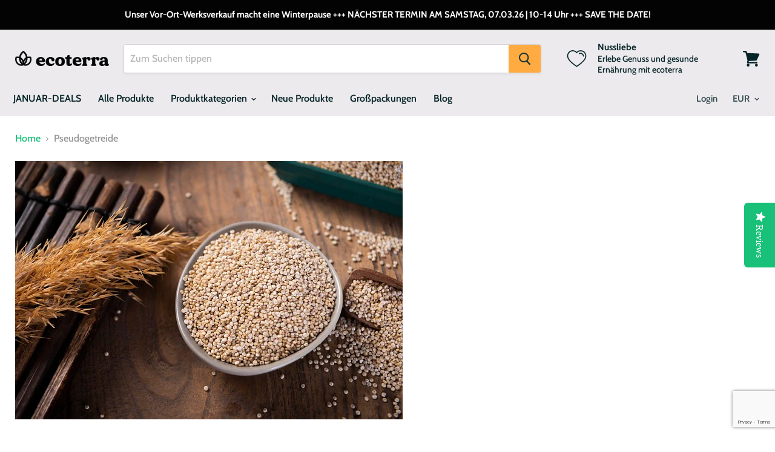

--- FILE ---
content_type: text/html; charset=utf-8
request_url: https://ecoterra-store.com/collections/pseudogetreide-glutenfrei
body_size: 50041
content:
<!doctype html>
<html class="no-js no-touch" lang="de">
  <head> 
      
    
    <!-- Start Cookie Consent - Cookiebot -->
    
    <!-- End Cookie Consent -->

    
    <script src='//ecoterra-store.com/cdn/shop/t/65/assets/product_restore_email.js?v=9910670098572272971728024728' defer='defer' ></script> 
    <script id='em_product_variants' type='application/json'>
        null
    </script>
    <script id='em_product_selected_or_first_available_variant' type='application/json'>
        null
    </script>
    <script id='em_product_metafields' type='application/json'>
        1676419378
    </script>
    <meta charset="utf-8">
    <meta http-equiv="x-ua-compatible" content="IE=edge">
    <!-- Julio -->
    <meta name="google-site-verification" content="JxKkNtxwms9NPf7YSu2ucDyQmETkCYEdLFd6b_jkNgI" />
    
    
 
    <link rel="preconnect" href="https://cdn.shopify.com">
    <link rel="preconnect" href="https://fonts.shopifycdn.com">
    <link rel="preconnect" href="https://v.shopify.com">
    <link rel="preconnect" href="https://cdn.shopifycloud.com">
    
    <title>Pseudogetreide— ecoterra Store</title>

    

    
  <link rel="shortcut icon" href="//ecoterra-store.com/cdn/shop/files/ecoterra_22_blume_green_1-06-favicon_32x32.png?v=1681919318" type="image/png">


    
      <link rel="canonical" href="https://ecoterra-store.com/collections/pseudogetreide-glutenfrei" />
    

    <meta name="viewport" content="width=device-width">

    
    















<meta property="og:site_name" content="ecoterra Store">
<meta property="og:url" content="https://ecoterra-store.com/collections/pseudogetreide-glutenfrei">
<meta property="og:title" content="Pseudogetreide">
<meta property="og:type" content="website">
<meta property="og:description" content="Direkt vom Produzenten: Nüsse, Trockenfrüchte, Süßes, vegane Brotaufstriche, Sportnahrung, Saaten - einfach alles, was das Herz begehrt in höchster BIO-Qualität findest du in deinem ecoterra Store.
">




    
    
    

    
    
    <meta
      property="og:image"
      content="https://ecoterra-store.com/cdn/shop/collections/ecoterra-pseudogetreide_1200x801.jpg?v=1667597291"
    />
    <meta
      property="og:image:secure_url"
      content="https://ecoterra-store.com/cdn/shop/collections/ecoterra-pseudogetreide_1200x801.jpg?v=1667597291"
    />
    <meta property="og:image:width" content="1200" />
    <meta property="og:image:height" content="801" />
    
    
    <meta property="og:image:alt" content="Pseudogetreide" />
  
















<meta name="twitter:title" content="Pseudogetreide">
<meta name="twitter:description" content="Direkt vom Produzenten: Nüsse, Trockenfrüchte, Süßes, vegane Brotaufstriche, Sportnahrung, Saaten - einfach alles, was das Herz begehrt in höchster BIO-Qualität findest du in deinem ecoterra Store.
">


    
    
    
      
      
      <meta name="twitter:card" content="summary_large_image">
    
    
    <meta
      property="twitter:image"
      content="https://ecoterra-store.com/cdn/shop/collections/ecoterra-pseudogetreide_1200x600_crop_center.jpg?v=1667597291"
    />
    <meta property="twitter:image:width" content="1200" />
    <meta property="twitter:image:height" content="600" />
    
    
    <meta property="twitter:image:alt" content="Pseudogetreide" />
  



    <link rel="preload" href="//ecoterra-store.com/cdn/fonts/cabin/cabin_n6.c6b1e64927bbec1c65aab7077888fb033480c4f7.woff2" as="font" crossorigin="anonymous">
    <link rel="preload" as="style" href="//ecoterra-store.com/cdn/shop/t/65/assets/theme.scss.css?v=31837244271583147831762151887">

    <script>window.performance && window.performance.mark && window.performance.mark('shopify.content_for_header.start');</script><meta name="google-site-verification" content="H1qB2-pKifCd86YooZKcDyn17TwKcHdlZ7Qyn1av8Eo">
<meta id="shopify-digital-wallet" name="shopify-digital-wallet" content="/29924120/digital_wallets/dialog">
<meta name="shopify-checkout-api-token" content="4d3dc12b3be9fe929b6f9cf69365c1e8">
<meta id="in-context-paypal-metadata" data-shop-id="29924120" data-venmo-supported="false" data-environment="production" data-locale="de_DE" data-paypal-v4="true" data-currency="EUR">
<link rel="alternate" type="application/atom+xml" title="Feed" href="/collections/pseudogetreide-glutenfrei.atom" />
<link rel="alternate" type="application/json+oembed" href="https://ecoterra-store.com/collections/pseudogetreide-glutenfrei.oembed">
<script async="async" src="/checkouts/internal/preloads.js?locale=de-DE"></script>
<link rel="preconnect" href="https://shop.app" crossorigin="anonymous">
<script async="async" src="https://shop.app/checkouts/internal/preloads.js?locale=de-DE&shop_id=29924120" crossorigin="anonymous"></script>
<script id="apple-pay-shop-capabilities" type="application/json">{"shopId":29924120,"countryCode":"DE","currencyCode":"EUR","merchantCapabilities":["supports3DS"],"merchantId":"gid:\/\/shopify\/Shop\/29924120","merchantName":"ecoterra Store","requiredBillingContactFields":["postalAddress","email"],"requiredShippingContactFields":["postalAddress","email"],"shippingType":"shipping","supportedNetworks":["visa","maestro","masterCard","amex"],"total":{"type":"pending","label":"ecoterra Store","amount":"1.00"},"shopifyPaymentsEnabled":true,"supportsSubscriptions":true}</script>
<script id="shopify-features" type="application/json">{"accessToken":"4d3dc12b3be9fe929b6f9cf69365c1e8","betas":["rich-media-storefront-analytics"],"domain":"ecoterra-store.com","predictiveSearch":true,"shopId":29924120,"locale":"de"}</script>
<script>var Shopify = Shopify || {};
Shopify.shop = "ecoterra-sport.myshopify.com";
Shopify.locale = "de";
Shopify.currency = {"active":"EUR","rate":"1.0"};
Shopify.country = "DE";
Shopify.theme = {"name":"Version 1.9.2 | Live","id":155404730635,"schema_name":"Empire","schema_version":"5.0.0","theme_store_id":null,"role":"main"};
Shopify.theme.handle = "null";
Shopify.theme.style = {"id":null,"handle":null};
Shopify.cdnHost = "ecoterra-store.com/cdn";
Shopify.routes = Shopify.routes || {};
Shopify.routes.root = "/";</script>
<script type="module">!function(o){(o.Shopify=o.Shopify||{}).modules=!0}(window);</script>
<script>!function(o){function n(){var o=[];function n(){o.push(Array.prototype.slice.apply(arguments))}return n.q=o,n}var t=o.Shopify=o.Shopify||{};t.loadFeatures=n(),t.autoloadFeatures=n()}(window);</script>
<script>
  window.ShopifyPay = window.ShopifyPay || {};
  window.ShopifyPay.apiHost = "shop.app\/pay";
  window.ShopifyPay.redirectState = null;
</script>
<script id="shop-js-analytics" type="application/json">{"pageType":"collection"}</script>
<script defer="defer" async type="module" src="//ecoterra-store.com/cdn/shopifycloud/shop-js/modules/v2/client.init-shop-cart-sync_DIwzDt8_.de.esm.js"></script>
<script defer="defer" async type="module" src="//ecoterra-store.com/cdn/shopifycloud/shop-js/modules/v2/chunk.common_DK6FaseX.esm.js"></script>
<script defer="defer" async type="module" src="//ecoterra-store.com/cdn/shopifycloud/shop-js/modules/v2/chunk.modal_DJrdBHKE.esm.js"></script>
<script type="module">
  await import("//ecoterra-store.com/cdn/shopifycloud/shop-js/modules/v2/client.init-shop-cart-sync_DIwzDt8_.de.esm.js");
await import("//ecoterra-store.com/cdn/shopifycloud/shop-js/modules/v2/chunk.common_DK6FaseX.esm.js");
await import("//ecoterra-store.com/cdn/shopifycloud/shop-js/modules/v2/chunk.modal_DJrdBHKE.esm.js");

  window.Shopify.SignInWithShop?.initShopCartSync?.({"fedCMEnabled":true,"windoidEnabled":true});

</script>
<script>
  window.Shopify = window.Shopify || {};
  if (!window.Shopify.featureAssets) window.Shopify.featureAssets = {};
  window.Shopify.featureAssets['shop-js'] = {"init-fed-cm":["modules/v2/client.init-fed-cm_BnAV8Oxq.de.esm.js","modules/v2/chunk.common_DK6FaseX.esm.js","modules/v2/chunk.modal_DJrdBHKE.esm.js"],"shop-cart-sync":["modules/v2/client.shop-cart-sync_CpbWr8Q_.de.esm.js","modules/v2/chunk.common_DK6FaseX.esm.js","modules/v2/chunk.modal_DJrdBHKE.esm.js"],"init-shop-email-lookup-coordinator":["modules/v2/client.init-shop-email-lookup-coordinator_BRs9hJ8g.de.esm.js","modules/v2/chunk.common_DK6FaseX.esm.js","modules/v2/chunk.modal_DJrdBHKE.esm.js"],"shop-cash-offers":["modules/v2/client.shop-cash-offers_Dr1ejWJu.de.esm.js","modules/v2/chunk.common_DK6FaseX.esm.js","modules/v2/chunk.modal_DJrdBHKE.esm.js"],"shop-login-button":["modules/v2/client.shop-login-button_D4ESF-iV.de.esm.js","modules/v2/chunk.common_DK6FaseX.esm.js","modules/v2/chunk.modal_DJrdBHKE.esm.js"],"shop-toast-manager":["modules/v2/client.shop-toast-manager_6XJ40SNJ.de.esm.js","modules/v2/chunk.common_DK6FaseX.esm.js","modules/v2/chunk.modal_DJrdBHKE.esm.js"],"pay-button":["modules/v2/client.pay-button_ghLncuwV.de.esm.js","modules/v2/chunk.common_DK6FaseX.esm.js","modules/v2/chunk.modal_DJrdBHKE.esm.js"],"init-shop-cart-sync":["modules/v2/client.init-shop-cart-sync_DIwzDt8_.de.esm.js","modules/v2/chunk.common_DK6FaseX.esm.js","modules/v2/chunk.modal_DJrdBHKE.esm.js"],"init-customer-accounts":["modules/v2/client.init-customer-accounts_CXFx84Ar.de.esm.js","modules/v2/client.shop-login-button_D4ESF-iV.de.esm.js","modules/v2/chunk.common_DK6FaseX.esm.js","modules/v2/chunk.modal_DJrdBHKE.esm.js"],"init-customer-accounts-sign-up":["modules/v2/client.init-customer-accounts-sign-up_DpQU4YB3.de.esm.js","modules/v2/client.shop-login-button_D4ESF-iV.de.esm.js","modules/v2/chunk.common_DK6FaseX.esm.js","modules/v2/chunk.modal_DJrdBHKE.esm.js"],"init-windoid":["modules/v2/client.init-windoid_B-LDUEPU.de.esm.js","modules/v2/chunk.common_DK6FaseX.esm.js","modules/v2/chunk.modal_DJrdBHKE.esm.js"],"shop-button":["modules/v2/client.shop-button_CZz_39uh.de.esm.js","modules/v2/chunk.common_DK6FaseX.esm.js","modules/v2/chunk.modal_DJrdBHKE.esm.js"],"avatar":["modules/v2/client.avatar_BTnouDA3.de.esm.js"],"shop-login":["modules/v2/client.shop-login_DtE1on06.de.esm.js","modules/v2/chunk.common_DK6FaseX.esm.js","modules/v2/chunk.modal_DJrdBHKE.esm.js"],"checkout-modal":["modules/v2/client.checkout-modal_C1x0kikZ.de.esm.js","modules/v2/chunk.common_DK6FaseX.esm.js","modules/v2/chunk.modal_DJrdBHKE.esm.js"],"shop-follow-button":["modules/v2/client.shop-follow-button_Q3WId6RZ.de.esm.js","modules/v2/chunk.common_DK6FaseX.esm.js","modules/v2/chunk.modal_DJrdBHKE.esm.js"],"init-shop-for-new-customer-accounts":["modules/v2/client.init-shop-for-new-customer-accounts_v7pinn42.de.esm.js","modules/v2/client.shop-login-button_D4ESF-iV.de.esm.js","modules/v2/chunk.common_DK6FaseX.esm.js","modules/v2/chunk.modal_DJrdBHKE.esm.js"],"lead-capture":["modules/v2/client.lead-capture_BFGmGe6G.de.esm.js","modules/v2/chunk.common_DK6FaseX.esm.js","modules/v2/chunk.modal_DJrdBHKE.esm.js"],"payment-terms":["modules/v2/client.payment-terms_S6jRA4vk.de.esm.js","modules/v2/chunk.common_DK6FaseX.esm.js","modules/v2/chunk.modal_DJrdBHKE.esm.js"]};
</script>
<script>(function() {
  var isLoaded = false;
  function asyncLoad() {
    if (isLoaded) return;
    isLoaded = true;
    var urls = ["https:\/\/instafeed.nfcube.com\/cdn\/889815b6c0ee93aeeb8885563d275b9f.js?shop=ecoterra-sport.myshopify.com","https:\/\/cdn.assortion.com\/app.js?shop=ecoterra-sport.myshopify.com","https:\/\/dashboard.mailerlite.com\/shopify\/11775\/845472?shop=ecoterra-sport.myshopify.com","https:\/\/cdn.hextom.com\/js\/freeshippingbar.js?shop=ecoterra-sport.myshopify.com"];
    for (var i = 0; i < urls.length; i++) {
      var s = document.createElement('script');
      s.type = 'text/javascript';
      s.async = true;
      s.src = urls[i];
      var x = document.getElementsByTagName('script')[0];
      x.parentNode.insertBefore(s, x);
    }
  };
  if(window.attachEvent) {
    window.attachEvent('onload', asyncLoad);
  } else {
    window.addEventListener('load', asyncLoad, false);
  }
})();</script>
<script id="__st">var __st={"a":29924120,"offset":3600,"reqid":"1201298b-2f59-4973-a366-1ec85dc508e9-1769712348","pageurl":"ecoterra-store.com\/collections\/pseudogetreide-glutenfrei","u":"7427a0a81aa9","p":"collection","rtyp":"collection","rid":480077906187};</script>
<script>window.ShopifyPaypalV4VisibilityTracking = true;</script>
<script id="captcha-bootstrap">!function(){'use strict';const t='contact',e='account',n='new_comment',o=[[t,t],['blogs',n],['comments',n],[t,'customer']],c=[[e,'customer_login'],[e,'guest_login'],[e,'recover_customer_password'],[e,'create_customer']],r=t=>t.map((([t,e])=>`form[action*='/${t}']:not([data-nocaptcha='true']) input[name='form_type'][value='${e}']`)).join(','),a=t=>()=>t?[...document.querySelectorAll(t)].map((t=>t.form)):[];function s(){const t=[...o],e=r(t);return a(e)}const i='password',u='form_key',d=['recaptcha-v3-token','g-recaptcha-response','h-captcha-response',i],f=()=>{try{return window.sessionStorage}catch{return}},m='__shopify_v',_=t=>t.elements[u];function p(t,e,n=!1){try{const o=window.sessionStorage,c=JSON.parse(o.getItem(e)),{data:r}=function(t){const{data:e,action:n}=t;return t[m]||n?{data:e,action:n}:{data:t,action:n}}(c);for(const[e,n]of Object.entries(r))t.elements[e]&&(t.elements[e].value=n);n&&o.removeItem(e)}catch(o){console.error('form repopulation failed',{error:o})}}const l='form_type',E='cptcha';function T(t){t.dataset[E]=!0}const w=window,h=w.document,L='Shopify',v='ce_forms',y='captcha';let A=!1;((t,e)=>{const n=(g='f06e6c50-85a8-45c8-87d0-21a2b65856fe',I='https://cdn.shopify.com/shopifycloud/storefront-forms-hcaptcha/ce_storefront_forms_captcha_hcaptcha.v1.5.2.iife.js',D={infoText:'Durch hCaptcha geschützt',privacyText:'Datenschutz',termsText:'Allgemeine Geschäftsbedingungen'},(t,e,n)=>{const o=w[L][v],c=o.bindForm;if(c)return c(t,g,e,D).then(n);var r;o.q.push([[t,g,e,D],n]),r=I,A||(h.body.append(Object.assign(h.createElement('script'),{id:'captcha-provider',async:!0,src:r})),A=!0)});var g,I,D;w[L]=w[L]||{},w[L][v]=w[L][v]||{},w[L][v].q=[],w[L][y]=w[L][y]||{},w[L][y].protect=function(t,e){n(t,void 0,e),T(t)},Object.freeze(w[L][y]),function(t,e,n,w,h,L){const[v,y,A,g]=function(t,e,n){const i=e?o:[],u=t?c:[],d=[...i,...u],f=r(d),m=r(i),_=r(d.filter((([t,e])=>n.includes(e))));return[a(f),a(m),a(_),s()]}(w,h,L),I=t=>{const e=t.target;return e instanceof HTMLFormElement?e:e&&e.form},D=t=>v().includes(t);t.addEventListener('submit',(t=>{const e=I(t);if(!e)return;const n=D(e)&&!e.dataset.hcaptchaBound&&!e.dataset.recaptchaBound,o=_(e),c=g().includes(e)&&(!o||!o.value);(n||c)&&t.preventDefault(),c&&!n&&(function(t){try{if(!f())return;!function(t){const e=f();if(!e)return;const n=_(t);if(!n)return;const o=n.value;o&&e.removeItem(o)}(t);const e=Array.from(Array(32),(()=>Math.random().toString(36)[2])).join('');!function(t,e){_(t)||t.append(Object.assign(document.createElement('input'),{type:'hidden',name:u})),t.elements[u].value=e}(t,e),function(t,e){const n=f();if(!n)return;const o=[...t.querySelectorAll(`input[type='${i}']`)].map((({name:t})=>t)),c=[...d,...o],r={};for(const[a,s]of new FormData(t).entries())c.includes(a)||(r[a]=s);n.setItem(e,JSON.stringify({[m]:1,action:t.action,data:r}))}(t,e)}catch(e){console.error('failed to persist form',e)}}(e),e.submit())}));const S=(t,e)=>{t&&!t.dataset[E]&&(n(t,e.some((e=>e===t))),T(t))};for(const o of['focusin','change'])t.addEventListener(o,(t=>{const e=I(t);D(e)&&S(e,y())}));const B=e.get('form_key'),M=e.get(l),P=B&&M;t.addEventListener('DOMContentLoaded',(()=>{const t=y();if(P)for(const e of t)e.elements[l].value===M&&p(e,B);[...new Set([...A(),...v().filter((t=>'true'===t.dataset.shopifyCaptcha))])].forEach((e=>S(e,t)))}))}(h,new URLSearchParams(w.location.search),n,t,e,['guest_login'])})(!0,!0)}();</script>
<script integrity="sha256-4kQ18oKyAcykRKYeNunJcIwy7WH5gtpwJnB7kiuLZ1E=" data-source-attribution="shopify.loadfeatures" defer="defer" src="//ecoterra-store.com/cdn/shopifycloud/storefront/assets/storefront/load_feature-a0a9edcb.js" crossorigin="anonymous"></script>
<script crossorigin="anonymous" defer="defer" src="//ecoterra-store.com/cdn/shopifycloud/storefront/assets/shopify_pay/storefront-65b4c6d7.js?v=20250812"></script>
<script data-source-attribution="shopify.dynamic_checkout.dynamic.init">var Shopify=Shopify||{};Shopify.PaymentButton=Shopify.PaymentButton||{isStorefrontPortableWallets:!0,init:function(){window.Shopify.PaymentButton.init=function(){};var t=document.createElement("script");t.src="https://ecoterra-store.com/cdn/shopifycloud/portable-wallets/latest/portable-wallets.de.js",t.type="module",document.head.appendChild(t)}};
</script>
<script data-source-attribution="shopify.dynamic_checkout.buyer_consent">
  function portableWalletsHideBuyerConsent(e){var t=document.getElementById("shopify-buyer-consent"),n=document.getElementById("shopify-subscription-policy-button");t&&n&&(t.classList.add("hidden"),t.setAttribute("aria-hidden","true"),n.removeEventListener("click",e))}function portableWalletsShowBuyerConsent(e){var t=document.getElementById("shopify-buyer-consent"),n=document.getElementById("shopify-subscription-policy-button");t&&n&&(t.classList.remove("hidden"),t.removeAttribute("aria-hidden"),n.addEventListener("click",e))}window.Shopify?.PaymentButton&&(window.Shopify.PaymentButton.hideBuyerConsent=portableWalletsHideBuyerConsent,window.Shopify.PaymentButton.showBuyerConsent=portableWalletsShowBuyerConsent);
</script>
<script data-source-attribution="shopify.dynamic_checkout.cart.bootstrap">document.addEventListener("DOMContentLoaded",(function(){function t(){return document.querySelector("shopify-accelerated-checkout-cart, shopify-accelerated-checkout")}if(t())Shopify.PaymentButton.init();else{new MutationObserver((function(e,n){t()&&(Shopify.PaymentButton.init(),n.disconnect())})).observe(document.body,{childList:!0,subtree:!0})}}));
</script>
<script id='scb4127' type='text/javascript' async='' src='https://ecoterra-store.com/cdn/shopifycloud/privacy-banner/storefront-banner.js'></script><link id="shopify-accelerated-checkout-styles" rel="stylesheet" media="screen" href="https://ecoterra-store.com/cdn/shopifycloud/portable-wallets/latest/accelerated-checkout-backwards-compat.css" crossorigin="anonymous">
<style id="shopify-accelerated-checkout-cart">
        #shopify-buyer-consent {
  margin-top: 1em;
  display: inline-block;
  width: 100%;
}

#shopify-buyer-consent.hidden {
  display: none;
}

#shopify-subscription-policy-button {
  background: none;
  border: none;
  padding: 0;
  text-decoration: underline;
  font-size: inherit;
  cursor: pointer;
}

#shopify-subscription-policy-button::before {
  box-shadow: none;
}

      </style>

<script>window.performance && window.performance.mark && window.performance.mark('shopify.content_for_header.end');</script>

    <!-- Render Cookie Consent - Cookiebot-->
    
    
    
    <script>
      document.documentElement.className=document.documentElement.className.replace(/\bno-js\b/,'js');
      if(window.Shopify&&window.Shopify.designMode)document.documentElement.className+=' in-theme-editor';
      if(('ontouchstart' in window)||window.DocumentTouch&&document instanceof DocumentTouch)document.documentElement.className=document.documentElement.className.replace(/\bno-touch\b/,'has-touch');
    </script>

    <link href="//ecoterra-store.com/cdn/shop/t/65/assets/theme.scss.css?v=31837244271583147831762151887" rel="stylesheet" type="text/css" media="all" />
    <link href="//ecoterra-store.com/cdn/shop/t/65/assets/custom.scss.css?v=79099849713623208811746712031" rel="stylesheet" type="text/css" media="all" />
  
  <!-- "snippets/shogun-head.liquid" was not rendered, the associated app was uninstalled -->
    
    <script type="text/javascript">
		(function e(){var e=document.createElement("script");e.type="text/javascript",e.async=true,e.src="//staticw2.yotpo.com/dAsN1bquFO1rm9fSaeGRnVc9Okk935ia1AkxLI0h/widget.js";var t=document.getElementsByTagName("script")[0];t.parentNode.insertBefore(e,t)})();
    </script>
    
  
    <script src="https://www.google.com/recaptcha/api.js?render=6LcO99oUAAAAALGfxwiFw7976goBWIXbBKwSiL3a"></script>
    <script>
  		grecaptcha.ready(function() {
      	grecaptcha.execute('6LcO99oUAAAAALGfxwiFw7976goBWIXbBKwSiL3a', {action:'homepage'}).then(function(token) {
         ...
      });
  	});
  	</script>
    
    <script>
      function overlay(){
      	document.getElementById("overlay").style.display = "block";
        document.getElementById("header-eco").style.zIndex = "0";
        }
      function off() {
  		document.getElementById("overlay").style.display = "none";
        document.getElementById("header-eco").style.zIndex = "700";
		}
    </script> 
    
    
   
    <script src="//cdnjs.cloudflare.com/ajax/libs/d3/3.5.3/d3.min.js"></script>
    <script src="//cdnjs.cloudflare.com/ajax/libs/topojson/1.6.9/topojson.min.js"></script>
    <script src="//ecoterra-store.com/cdn/shop/t/65/assets/datamaps.world.min.js?v=67637348826229162971728024728"></script>
 
    

  <link href="https://monorail-edge.shopifysvc.com" rel="dns-prefetch">
<script>(function(){if ("sendBeacon" in navigator && "performance" in window) {try {var session_token_from_headers = performance.getEntriesByType('navigation')[0].serverTiming.find(x => x.name == '_s').description;} catch {var session_token_from_headers = undefined;}var session_cookie_matches = document.cookie.match(/_shopify_s=([^;]*)/);var session_token_from_cookie = session_cookie_matches && session_cookie_matches.length === 2 ? session_cookie_matches[1] : "";var session_token = session_token_from_headers || session_token_from_cookie || "";function handle_abandonment_event(e) {var entries = performance.getEntries().filter(function(entry) {return /monorail-edge.shopifysvc.com/.test(entry.name);});if (!window.abandonment_tracked && entries.length === 0) {window.abandonment_tracked = true;var currentMs = Date.now();var navigation_start = performance.timing.navigationStart;var payload = {shop_id: 29924120,url: window.location.href,navigation_start,duration: currentMs - navigation_start,session_token,page_type: "collection"};window.navigator.sendBeacon("https://monorail-edge.shopifysvc.com/v1/produce", JSON.stringify({schema_id: "online_store_buyer_site_abandonment/1.1",payload: payload,metadata: {event_created_at_ms: currentMs,event_sent_at_ms: currentMs}}));}}window.addEventListener('pagehide', handle_abandonment_event);}}());</script>
<script id="web-pixels-manager-setup">(function e(e,d,r,n,o){if(void 0===o&&(o={}),!Boolean(null===(a=null===(i=window.Shopify)||void 0===i?void 0:i.analytics)||void 0===a?void 0:a.replayQueue)){var i,a;window.Shopify=window.Shopify||{};var t=window.Shopify;t.analytics=t.analytics||{};var s=t.analytics;s.replayQueue=[],s.publish=function(e,d,r){return s.replayQueue.push([e,d,r]),!0};try{self.performance.mark("wpm:start")}catch(e){}var l=function(){var e={modern:/Edge?\/(1{2}[4-9]|1[2-9]\d|[2-9]\d{2}|\d{4,})\.\d+(\.\d+|)|Firefox\/(1{2}[4-9]|1[2-9]\d|[2-9]\d{2}|\d{4,})\.\d+(\.\d+|)|Chrom(ium|e)\/(9{2}|\d{3,})\.\d+(\.\d+|)|(Maci|X1{2}).+ Version\/(15\.\d+|(1[6-9]|[2-9]\d|\d{3,})\.\d+)([,.]\d+|)( \(\w+\)|)( Mobile\/\w+|) Safari\/|Chrome.+OPR\/(9{2}|\d{3,})\.\d+\.\d+|(CPU[ +]OS|iPhone[ +]OS|CPU[ +]iPhone|CPU IPhone OS|CPU iPad OS)[ +]+(15[._]\d+|(1[6-9]|[2-9]\d|\d{3,})[._]\d+)([._]\d+|)|Android:?[ /-](13[3-9]|1[4-9]\d|[2-9]\d{2}|\d{4,})(\.\d+|)(\.\d+|)|Android.+Firefox\/(13[5-9]|1[4-9]\d|[2-9]\d{2}|\d{4,})\.\d+(\.\d+|)|Android.+Chrom(ium|e)\/(13[3-9]|1[4-9]\d|[2-9]\d{2}|\d{4,})\.\d+(\.\d+|)|SamsungBrowser\/([2-9]\d|\d{3,})\.\d+/,legacy:/Edge?\/(1[6-9]|[2-9]\d|\d{3,})\.\d+(\.\d+|)|Firefox\/(5[4-9]|[6-9]\d|\d{3,})\.\d+(\.\d+|)|Chrom(ium|e)\/(5[1-9]|[6-9]\d|\d{3,})\.\d+(\.\d+|)([\d.]+$|.*Safari\/(?![\d.]+ Edge\/[\d.]+$))|(Maci|X1{2}).+ Version\/(10\.\d+|(1[1-9]|[2-9]\d|\d{3,})\.\d+)([,.]\d+|)( \(\w+\)|)( Mobile\/\w+|) Safari\/|Chrome.+OPR\/(3[89]|[4-9]\d|\d{3,})\.\d+\.\d+|(CPU[ +]OS|iPhone[ +]OS|CPU[ +]iPhone|CPU IPhone OS|CPU iPad OS)[ +]+(10[._]\d+|(1[1-9]|[2-9]\d|\d{3,})[._]\d+)([._]\d+|)|Android:?[ /-](13[3-9]|1[4-9]\d|[2-9]\d{2}|\d{4,})(\.\d+|)(\.\d+|)|Mobile Safari.+OPR\/([89]\d|\d{3,})\.\d+\.\d+|Android.+Firefox\/(13[5-9]|1[4-9]\d|[2-9]\d{2}|\d{4,})\.\d+(\.\d+|)|Android.+Chrom(ium|e)\/(13[3-9]|1[4-9]\d|[2-9]\d{2}|\d{4,})\.\d+(\.\d+|)|Android.+(UC? ?Browser|UCWEB|U3)[ /]?(15\.([5-9]|\d{2,})|(1[6-9]|[2-9]\d|\d{3,})\.\d+)\.\d+|SamsungBrowser\/(5\.\d+|([6-9]|\d{2,})\.\d+)|Android.+MQ{2}Browser\/(14(\.(9|\d{2,})|)|(1[5-9]|[2-9]\d|\d{3,})(\.\d+|))(\.\d+|)|K[Aa][Ii]OS\/(3\.\d+|([4-9]|\d{2,})\.\d+)(\.\d+|)/},d=e.modern,r=e.legacy,n=navigator.userAgent;return n.match(d)?"modern":n.match(r)?"legacy":"unknown"}(),u="modern"===l?"modern":"legacy",c=(null!=n?n:{modern:"",legacy:""})[u],f=function(e){return[e.baseUrl,"/wpm","/b",e.hashVersion,"modern"===e.buildTarget?"m":"l",".js"].join("")}({baseUrl:d,hashVersion:r,buildTarget:u}),m=function(e){var d=e.version,r=e.bundleTarget,n=e.surface,o=e.pageUrl,i=e.monorailEndpoint;return{emit:function(e){var a=e.status,t=e.errorMsg,s=(new Date).getTime(),l=JSON.stringify({metadata:{event_sent_at_ms:s},events:[{schema_id:"web_pixels_manager_load/3.1",payload:{version:d,bundle_target:r,page_url:o,status:a,surface:n,error_msg:t},metadata:{event_created_at_ms:s}}]});if(!i)return console&&console.warn&&console.warn("[Web Pixels Manager] No Monorail endpoint provided, skipping logging."),!1;try{return self.navigator.sendBeacon.bind(self.navigator)(i,l)}catch(e){}var u=new XMLHttpRequest;try{return u.open("POST",i,!0),u.setRequestHeader("Content-Type","text/plain"),u.send(l),!0}catch(e){return console&&console.warn&&console.warn("[Web Pixels Manager] Got an unhandled error while logging to Monorail."),!1}}}}({version:r,bundleTarget:l,surface:e.surface,pageUrl:self.location.href,monorailEndpoint:e.monorailEndpoint});try{o.browserTarget=l,function(e){var d=e.src,r=e.async,n=void 0===r||r,o=e.onload,i=e.onerror,a=e.sri,t=e.scriptDataAttributes,s=void 0===t?{}:t,l=document.createElement("script"),u=document.querySelector("head"),c=document.querySelector("body");if(l.async=n,l.src=d,a&&(l.integrity=a,l.crossOrigin="anonymous"),s)for(var f in s)if(Object.prototype.hasOwnProperty.call(s,f))try{l.dataset[f]=s[f]}catch(e){}if(o&&l.addEventListener("load",o),i&&l.addEventListener("error",i),u)u.appendChild(l);else{if(!c)throw new Error("Did not find a head or body element to append the script");c.appendChild(l)}}({src:f,async:!0,onload:function(){if(!function(){var e,d;return Boolean(null===(d=null===(e=window.Shopify)||void 0===e?void 0:e.analytics)||void 0===d?void 0:d.initialized)}()){var d=window.webPixelsManager.init(e)||void 0;if(d){var r=window.Shopify.analytics;r.replayQueue.forEach((function(e){var r=e[0],n=e[1],o=e[2];d.publishCustomEvent(r,n,o)})),r.replayQueue=[],r.publish=d.publishCustomEvent,r.visitor=d.visitor,r.initialized=!0}}},onerror:function(){return m.emit({status:"failed",errorMsg:"".concat(f," has failed to load")})},sri:function(e){var d=/^sha384-[A-Za-z0-9+/=]+$/;return"string"==typeof e&&d.test(e)}(c)?c:"",scriptDataAttributes:o}),m.emit({status:"loading"})}catch(e){m.emit({status:"failed",errorMsg:(null==e?void 0:e.message)||"Unknown error"})}}})({shopId: 29924120,storefrontBaseUrl: "https://ecoterra-store.com",extensionsBaseUrl: "https://extensions.shopifycdn.com/cdn/shopifycloud/web-pixels-manager",monorailEndpoint: "https://monorail-edge.shopifysvc.com/unstable/produce_batch",surface: "storefront-renderer",enabledBetaFlags: ["2dca8a86"],webPixelsConfigList: [{"id":"1984397579","configuration":"{\"config\":\"{\\\"google_tag_ids\\\":[\\\"G-G5ZN71YTFZ\\\",\\\"AW-827048700\\\",\\\"GT-M6B4S2GP\\\"],\\\"target_country\\\":\\\"DE\\\",\\\"gtag_events\\\":[{\\\"type\\\":\\\"begin_checkout\\\",\\\"action_label\\\":[\\\"G-G5ZN71YTFZ\\\",\\\"AW-827048700\\\/Cb21CMiA_tsaEPyFr4oD\\\",\\\"AW-827048700\\\/A1ptCM6w9dsaEPyFr4oD\\\",\\\"AW-827048700\\\/bvfjCJbZztgaEPyFr4oD\\\"]},{\\\"type\\\":\\\"search\\\",\\\"action_label\\\":[\\\"G-G5ZN71YTFZ\\\",\\\"AW-827048700\\\/qVDjCNSA_tsaEPyFr4oD\\\"]},{\\\"type\\\":\\\"view_item\\\",\\\"action_label\\\":[\\\"G-G5ZN71YTFZ\\\",\\\"AW-827048700\\\/E_dgCNGA_tsaEPyFr4oD\\\",\\\"MC-BCJQKTWZL8\\\"]},{\\\"type\\\":\\\"purchase\\\",\\\"action_label\\\":[\\\"G-G5ZN71YTFZ\\\",\\\"AW-827048700\\\/ZyS2CLP3_dsaEPyFr4oD\\\",\\\"MC-BCJQKTWZL8\\\"]},{\\\"type\\\":\\\"page_view\\\",\\\"action_label\\\":[\\\"G-G5ZN71YTFZ\\\",\\\"AW-827048700\\\/gM7FCM6A_tsaEPyFr4oD\\\",\\\"MC-BCJQKTWZL8\\\"]},{\\\"type\\\":\\\"add_payment_info\\\",\\\"action_label\\\":[\\\"G-G5ZN71YTFZ\\\",\\\"AW-827048700\\\/jTZgCNeA_tsaEPyFr4oD\\\"]},{\\\"type\\\":\\\"add_to_cart\\\",\\\"action_label\\\":[\\\"G-G5ZN71YTFZ\\\",\\\"AW-827048700\\\/FIJwCMuA_tsaEPyFr4oD\\\",\\\"AW-827048700\\\/wLE3CJPF6dsaEPyFr4oD\\\",\\\"AW-827048700\\\/OPeLCNvaytgaEPyFr4oD\\\"]}],\\\"enable_monitoring_mode\\\":false}\"}","eventPayloadVersion":"v1","runtimeContext":"OPEN","scriptVersion":"b2a88bafab3e21179ed38636efcd8a93","type":"APP","apiClientId":1780363,"privacyPurposes":[],"dataSharingAdjustments":{"protectedCustomerApprovalScopes":["read_customer_address","read_customer_email","read_customer_name","read_customer_personal_data","read_customer_phone"]}},{"id":"465174795","configuration":"{\"pixel_id\":\"1070761089799543\",\"pixel_type\":\"facebook_pixel\",\"metaapp_system_user_token\":\"-\"}","eventPayloadVersion":"v1","runtimeContext":"OPEN","scriptVersion":"ca16bc87fe92b6042fbaa3acc2fbdaa6","type":"APP","apiClientId":2329312,"privacyPurposes":["ANALYTICS","MARKETING","SALE_OF_DATA"],"dataSharingAdjustments":{"protectedCustomerApprovalScopes":["read_customer_address","read_customer_email","read_customer_name","read_customer_personal_data","read_customer_phone"]}},{"id":"shopify-app-pixel","configuration":"{}","eventPayloadVersion":"v1","runtimeContext":"STRICT","scriptVersion":"0450","apiClientId":"shopify-pixel","type":"APP","privacyPurposes":["ANALYTICS","MARKETING"]},{"id":"shopify-custom-pixel","eventPayloadVersion":"v1","runtimeContext":"LAX","scriptVersion":"0450","apiClientId":"shopify-pixel","type":"CUSTOM","privacyPurposes":["ANALYTICS","MARKETING"]}],isMerchantRequest: false,initData: {"shop":{"name":"ecoterra Store","paymentSettings":{"currencyCode":"EUR"},"myshopifyDomain":"ecoterra-sport.myshopify.com","countryCode":"DE","storefrontUrl":"https:\/\/ecoterra-store.com"},"customer":null,"cart":null,"checkout":null,"productVariants":[],"purchasingCompany":null},},"https://ecoterra-store.com/cdn","1d2a099fw23dfb22ep557258f5m7a2edbae",{"modern":"","legacy":""},{"shopId":"29924120","storefrontBaseUrl":"https:\/\/ecoterra-store.com","extensionBaseUrl":"https:\/\/extensions.shopifycdn.com\/cdn\/shopifycloud\/web-pixels-manager","surface":"storefront-renderer","enabledBetaFlags":"[\"2dca8a86\"]","isMerchantRequest":"false","hashVersion":"1d2a099fw23dfb22ep557258f5m7a2edbae","publish":"custom","events":"[[\"page_viewed\",{}],[\"collection_viewed\",{\"collection\":{\"id\":\"480077906187\",\"title\":\"Pseudogetreide\",\"productVariants\":[{\"price\":{\"amount\":5.2,\"currencyCode\":\"EUR\"},\"product\":{\"title\":\"Bio Buchweizen | gepufft | vegan | glutenfrei\",\"vendor\":\"ecoterra\",\"id\":\"1869967491138\",\"untranslatedTitle\":\"Bio Buchweizen | gepufft | vegan | glutenfrei\",\"url\":\"\/products\/eco-terra-buchweizen-gepufft-glutenfrei-bio-1kg-grossverpackung\",\"type\":\"Frühstückscerealien\"},\"id\":\"39664064856130\",\"image\":{\"src\":\"\/\/ecoterra-store.com\/cdn\/shop\/files\/Buchweizenpops.jpg?v=1750414114\"},\"sku\":\"SH603020-50\",\"title\":\"500g\",\"untranslatedTitle\":\"500g\"},{\"price\":{\"amount\":4.67,\"currencyCode\":\"EUR\"},\"product\":{\"title\":\"Bio Amaranth gepufft | glutenfrei\",\"vendor\":\"ecoterra\",\"id\":\"1869962281026\",\"untranslatedTitle\":\"Bio Amaranth gepufft | glutenfrei\",\"url\":\"\/products\/eco-terra-amaranth-gepufft-glutenfrei-bio-1kg-grosspackung\",\"type\":\"Frühstückscerealien\"},\"id\":\"39664034218050\",\"image\":{\"src\":\"\/\/ecoterra-store.com\/cdn\/shop\/products\/amaranth_gepufft_1280.jpg?v=1752071820\"},\"sku\":\"SH602920-50\",\"title\":\"500g\",\"untranslatedTitle\":\"500g\"},{\"price\":{\"amount\":7.7,\"currencyCode\":\"EUR\"},\"product\":{\"title\":\"Bio 5-Mix Flocken | glutenfrei | 1 kg\",\"vendor\":\"ecoterra\",\"id\":\"4792040128578\",\"untranslatedTitle\":\"Bio 5-Mix Flocken | glutenfrei | 1 kg\",\"url\":\"\/products\/bio-5-mix-flocken-glutenfrei\",\"type\":\"Frühstückscerealien\"},\"id\":\"32682636869698\",\"image\":{\"src\":\"\/\/ecoterra-store.com\/cdn\/shop\/files\/5_Mix_Flocken.jpg?v=1752071751\"},\"sku\":\"SH615120-100\",\"title\":\"Default Title\",\"untranslatedTitle\":\"Default Title\"},{\"price\":{\"amount\":4.91,\"currencyCode\":\"EUR\"},\"product\":{\"title\":\"Bio Quinoa REAL | rot | vegan | glutenfrei | Fair\",\"vendor\":\"ecoterra\",\"id\":\"6667530010690\",\"untranslatedTitle\":\"Bio Quinoa REAL | rot | vegan | glutenfrei | Fair\",\"url\":\"\/products\/ecoterra-bio-quinoa-real-rot\",\"type\":\"Pseudogetreide\"},\"id\":\"39583649759298\",\"image\":{\"src\":\"\/\/ecoterra-store.com\/cdn\/shop\/files\/ET201820_Bio_Quinoa_Royal_rot_fair.jpg?v=1686046212\"},\"sku\":\"SH201820-50\",\"title\":\"500g\",\"untranslatedTitle\":\"500g\"},{\"price\":{\"amount\":4.91,\"currencyCode\":\"EUR\"},\"product\":{\"title\":\"Bio Quinoa REAL | schwarz | vegan | glutenfrei | Fair\",\"vendor\":\"ecoterra\",\"id\":\"6667535679554\",\"untranslatedTitle\":\"Bio Quinoa REAL | schwarz | vegan | glutenfrei | Fair\",\"url\":\"\/products\/ecoterra-quinoa-schwarz-bio\",\"type\":\"Pseudogetreide\"},\"id\":\"39583683248194\",\"image\":{\"src\":\"\/\/ecoterra-store.com\/cdn\/shop\/files\/Quinoa_schwarz.jpg?v=1752148779\"},\"sku\":\"SH201920-50\",\"title\":\"500g\",\"untranslatedTitle\":\"500g\"},{\"price\":{\"amount\":2.7,\"currencyCode\":\"EUR\"},\"product\":{\"title\":\"Bio Buchweizen\",\"vendor\":\"ecoterra\",\"id\":\"6734341046338\",\"untranslatedTitle\":\"Bio Buchweizen\",\"url\":\"\/products\/ecoterra-buchweizen-natur-glutenfrei-bio-500g\",\"type\":\"Pseudogetreide\"},\"id\":\"39751263354946\",\"image\":{\"src\":\"\/\/ecoterra-store.com\/cdn\/shop\/files\/Buchweizen.jpg?v=1752072010\"},\"sku\":\"SH202220-50\",\"title\":\"500g\",\"untranslatedTitle\":\"500g\"},{\"price\":{\"amount\":4.91,\"currencyCode\":\"EUR\"},\"product\":{\"title\":\"Bio Quinoa REAL | tricolor | vegan | glutenfrei | Fair\",\"vendor\":\"ecoterra\",\"id\":\"6734341144642\",\"untranslatedTitle\":\"Bio Quinoa REAL | tricolor | vegan | glutenfrei | Fair\",\"url\":\"\/products\/ecoterra-quinoa-royal-tricolor-bio-fairtrade-500g\",\"type\":\"Pseudogetreide\"},\"id\":\"39751263813698\",\"image\":{\"src\":\"\/\/ecoterra-store.com\/cdn\/shop\/files\/ET201720_Bio_Quinoa_Royal_Tricolor.jpg?v=1686046088\"},\"sku\":\"SH201720-50\",\"title\":\"500g\",\"untranslatedTitle\":\"500g\"},{\"price\":{\"amount\":4.75,\"currencyCode\":\"EUR\"},\"product\":{\"title\":\"Bio Quinoa | REAL | Glutenfrei | Fair\",\"vendor\":\"ecoterra\",\"id\":\"6667530043458\",\"untranslatedTitle\":\"Bio Quinoa | REAL | Glutenfrei | Fair\",\"url\":\"\/products\/ecoterra-bio-quinoa-weiss\",\"type\":\"Pseudogetreide\"},\"id\":\"39583649857602\",\"image\":{\"src\":\"\/\/ecoterra-store.com\/cdn\/shop\/products\/PA06104_20-_20Panagona_20BIO_20Quinoa_20Real_20_76050ad0-f3f4-4698-8a8b-2de41e1fc73a.jpg?v=1634893455\"},\"sku\":\"SH201620-50\",\"title\":\"500g\",\"untranslatedTitle\":\"500g\"},{\"price\":{\"amount\":2.7,\"currencyCode\":\"EUR\"},\"product\":{\"title\":\"Bio Amaranth\",\"vendor\":\"ecoterra\",\"id\":\"6734341079106\",\"untranslatedTitle\":\"Bio Amaranth\",\"url\":\"\/products\/eco-terra-amaranth-natur-bio\",\"type\":\"Pseudogetreide\"},\"id\":\"39751263682626\",\"image\":{\"src\":\"\/\/ecoterra-store.com\/cdn\/shop\/products\/Amaranth_1000_8c274a83-df7d-4810-9848-3b8e5bd96909_2.jpg?v=1649083065\"},\"sku\":\"SH202020-50\",\"title\":\"500g\",\"untranslatedTitle\":\"500g\"},{\"price\":{\"amount\":5.0,\"currencyCode\":\"EUR\"},\"product\":{\"title\":\"Bio Quinoaflocken | vegan | glutenfrei | Fair | 1 kg\",\"vendor\":\"ecoterra\",\"id\":\"1869769736258\",\"untranslatedTitle\":\"Bio Quinoaflocken | vegan | glutenfrei | Fair | 1 kg\",\"url\":\"\/products\/eco-terra-glutenfreie-quinoaflocken-bio-fairtrade-1kg-grosspackung\",\"type\":\"Pseudogetreide\"},\"id\":\"15464116486210\",\"image\":{\"src\":\"\/\/ecoterra-store.com\/cdn\/shop\/products\/QuionaFlocken.jpg?v=1622535296\"},\"sku\":\"SH602020-100\",\"title\":\"Default Title\",\"untranslatedTitle\":\"Default Title\"},{\"price\":{\"amount\":3.0,\"currencyCode\":\"EUR\"},\"product\":{\"title\":\"Bio Quinoa REAL | weiß | vegan | Fair | 250 g\",\"vendor\":\"ecoterra\",\"id\":\"6585149456450\",\"untranslatedTitle\":\"Bio Quinoa REAL | weiß | vegan | Fair | 250 g\",\"url\":\"\/products\/bio-quinoa-real-weiss-vegan-glutenfrei-fair-250-g\",\"type\":\"Pseudogetreide\"},\"id\":\"39355240775746\",\"image\":{\"src\":\"\/\/ecoterra-store.com\/cdn\/shop\/products\/PA06104_20-_20Panagona_20BIO_20Quinoa_20Real_20_7765a919-05d1-425e-9d24-e2bfa1fd5d84.jpg?v=1622113261\"},\"sku\":\"SH-AKTION-04\",\"title\":\"Default Title\",\"untranslatedTitle\":\"Default Title\"}]}}]]"});</script><script>
  window.ShopifyAnalytics = window.ShopifyAnalytics || {};
  window.ShopifyAnalytics.meta = window.ShopifyAnalytics.meta || {};
  window.ShopifyAnalytics.meta.currency = 'EUR';
  var meta = {"products":[{"id":1869967491138,"gid":"gid:\/\/shopify\/Product\/1869967491138","vendor":"ecoterra","type":"Frühstückscerealien","handle":"eco-terra-buchweizen-gepufft-glutenfrei-bio-1kg-grossverpackung","variants":[{"id":39664064856130,"price":520,"name":"Bio Buchweizen | gepufft | vegan | glutenfrei - 500g","public_title":"500g","sku":"SH603020-50"},{"id":39664064921666,"price":990,"name":"Bio Buchweizen | gepufft | vegan | glutenfrei - 1kg","public_title":"1kg","sku":"SH603020-100"}],"remote":false},{"id":1869962281026,"gid":"gid:\/\/shopify\/Product\/1869962281026","vendor":"ecoterra","type":"Frühstückscerealien","handle":"eco-terra-amaranth-gepufft-glutenfrei-bio-1kg-grosspackung","variants":[{"id":39664034218050,"price":467,"name":"Bio Amaranth gepufft | glutenfrei - 500g","public_title":"500g","sku":"SH602920-50"},{"id":39664034283586,"price":890,"name":"Bio Amaranth gepufft | glutenfrei - 1kg","public_title":"1kg","sku":"SH602920-100"}],"remote":false},{"id":4792040128578,"gid":"gid:\/\/shopify\/Product\/4792040128578","vendor":"ecoterra","type":"Frühstückscerealien","handle":"bio-5-mix-flocken-glutenfrei","variants":[{"id":32682636869698,"price":770,"name":"Bio 5-Mix Flocken | glutenfrei | 1 kg","public_title":null,"sku":"SH615120-100"}],"remote":false},{"id":6667530010690,"gid":"gid:\/\/shopify\/Product\/6667530010690","vendor":"ecoterra","type":"Pseudogetreide","handle":"ecoterra-bio-quinoa-real-rot","variants":[{"id":39583649759298,"price":491,"name":"Bio Quinoa REAL | rot | vegan | glutenfrei | Fair - 500g","public_title":"500g","sku":"SH201820-50"},{"id":39583649792066,"price":935,"name":"Bio Quinoa REAL | rot | vegan | glutenfrei | Fair - 1kg","public_title":"1kg","sku":"SH201820-100"},{"id":39583649824834,"price":2225,"name":"Bio Quinoa REAL | rot | vegan | glutenfrei | Fair - 2,5kg","public_title":"2,5kg","sku":"SH201820-250"}],"remote":false},{"id":6667535679554,"gid":"gid:\/\/shopify\/Product\/6667535679554","vendor":"ecoterra","type":"Pseudogetreide","handle":"ecoterra-quinoa-schwarz-bio","variants":[{"id":39583683248194,"price":491,"name":"Bio Quinoa REAL | schwarz | vegan | glutenfrei | Fair - 500g","public_title":"500g","sku":"SH201920-50"},{"id":39583683280962,"price":935,"name":"Bio Quinoa REAL | schwarz | vegan | glutenfrei | Fair - 1kg","public_title":"1kg","sku":"SH201920-100"},{"id":39583683313730,"price":2225,"name":"Bio Quinoa REAL | schwarz | vegan | glutenfrei | Fair - 2,5kg","public_title":"2,5kg","sku":"SH201920-250"}],"remote":false},{"id":6734341046338,"gid":"gid:\/\/shopify\/Product\/6734341046338","vendor":"ecoterra","type":"Pseudogetreide","handle":"ecoterra-buchweizen-natur-glutenfrei-bio-500g","variants":[{"id":39751263354946,"price":270,"name":"Bio Buchweizen - 500g","public_title":"500g","sku":"SH202220-50"},{"id":39751263387714,"price":1225,"name":"Bio Buchweizen - 2,5kg","public_title":"2,5kg","sku":"SH202220-250"}],"remote":false},{"id":6734341144642,"gid":"gid:\/\/shopify\/Product\/6734341144642","vendor":"ecoterra","type":"Pseudogetreide","handle":"ecoterra-quinoa-royal-tricolor-bio-fairtrade-500g","variants":[{"id":39751263813698,"price":491,"name":"Bio Quinoa REAL | tricolor | vegan | glutenfrei | Fair - 500g","public_title":"500g","sku":"SH201720-50"},{"id":39751263846466,"price":935,"name":"Bio Quinoa REAL | tricolor | vegan | glutenfrei | Fair - 1kg","public_title":"1kg","sku":"SH201720-100"},{"id":39751263879234,"price":2225,"name":"Bio Quinoa REAL | tricolor | vegan | glutenfrei | Fair - 2,5kg","public_title":"2,5kg","sku":"SH201720-250"}],"remote":false},{"id":6667530043458,"gid":"gid:\/\/shopify\/Product\/6667530043458","vendor":"ecoterra","type":"Pseudogetreide","handle":"ecoterra-bio-quinoa-weiss","variants":[{"id":39583649857602,"price":475,"name":"Bio Quinoa | REAL | Glutenfrei | Fair - 500g","public_title":"500g","sku":"SH201620-50"},{"id":39583649890370,"price":890,"name":"Bio Quinoa | REAL | Glutenfrei | Fair - 1kg","public_title":"1kg","sku":"SH201620-100"},{"id":39583649923138,"price":2100,"name":"Bio Quinoa | REAL | Glutenfrei | Fair - 2,5kg","public_title":"2,5kg","sku":"SH201620-250"}],"remote":false},{"id":6734341079106,"gid":"gid:\/\/shopify\/Product\/6734341079106","vendor":"ecoterra","type":"Pseudogetreide","handle":"eco-terra-amaranth-natur-bio","variants":[{"id":39751263682626,"price":270,"name":"Bio Amaranth - 500g","public_title":"500g","sku":"SH202020-50"},{"id":39751263715394,"price":515,"name":"Bio Amaranth - 1kg","public_title":"1kg","sku":"SH202020-100"},{"id":39751263748162,"price":1225,"name":"Bio Amaranth - 2,5kg","public_title":"2,5kg","sku":"SH202020-250"}],"remote":false},{"id":1869769736258,"gid":"gid:\/\/shopify\/Product\/1869769736258","vendor":"ecoterra","type":"Pseudogetreide","handle":"eco-terra-glutenfreie-quinoaflocken-bio-fairtrade-1kg-grosspackung","variants":[{"id":15464116486210,"price":500,"name":"Bio Quinoaflocken | vegan | glutenfrei | Fair | 1 kg","public_title":null,"sku":"SH602020-100"}],"remote":false},{"id":6585149456450,"gid":"gid:\/\/shopify\/Product\/6585149456450","vendor":"ecoterra","type":"Pseudogetreide","handle":"bio-quinoa-real-weiss-vegan-glutenfrei-fair-250-g","variants":[{"id":39355240775746,"price":300,"name":"Bio Quinoa REAL | weiß | vegan | Fair | 250 g","public_title":null,"sku":"SH-AKTION-04"}],"remote":false}],"page":{"pageType":"collection","resourceType":"collection","resourceId":480077906187,"requestId":"1201298b-2f59-4973-a366-1ec85dc508e9-1769712348"}};
  for (var attr in meta) {
    window.ShopifyAnalytics.meta[attr] = meta[attr];
  }
</script>
<script class="analytics">
  (function () {
    var customDocumentWrite = function(content) {
      var jquery = null;

      if (window.jQuery) {
        jquery = window.jQuery;
      } else if (window.Checkout && window.Checkout.$) {
        jquery = window.Checkout.$;
      }

      if (jquery) {
        jquery('body').append(content);
      }
    };

    var hasLoggedConversion = function(token) {
      if (token) {
        return document.cookie.indexOf('loggedConversion=' + token) !== -1;
      }
      return false;
    }

    var setCookieIfConversion = function(token) {
      if (token) {
        var twoMonthsFromNow = new Date(Date.now());
        twoMonthsFromNow.setMonth(twoMonthsFromNow.getMonth() + 2);

        document.cookie = 'loggedConversion=' + token + '; expires=' + twoMonthsFromNow;
      }
    }

    var trekkie = window.ShopifyAnalytics.lib = window.trekkie = window.trekkie || [];
    if (trekkie.integrations) {
      return;
    }
    trekkie.methods = [
      'identify',
      'page',
      'ready',
      'track',
      'trackForm',
      'trackLink'
    ];
    trekkie.factory = function(method) {
      return function() {
        var args = Array.prototype.slice.call(arguments);
        args.unshift(method);
        trekkie.push(args);
        return trekkie;
      };
    };
    for (var i = 0; i < trekkie.methods.length; i++) {
      var key = trekkie.methods[i];
      trekkie[key] = trekkie.factory(key);
    }
    trekkie.load = function(config) {
      trekkie.config = config || {};
      trekkie.config.initialDocumentCookie = document.cookie;
      var first = document.getElementsByTagName('script')[0];
      var script = document.createElement('script');
      script.type = 'text/javascript';
      script.onerror = function(e) {
        var scriptFallback = document.createElement('script');
        scriptFallback.type = 'text/javascript';
        scriptFallback.onerror = function(error) {
                var Monorail = {
      produce: function produce(monorailDomain, schemaId, payload) {
        var currentMs = new Date().getTime();
        var event = {
          schema_id: schemaId,
          payload: payload,
          metadata: {
            event_created_at_ms: currentMs,
            event_sent_at_ms: currentMs
          }
        };
        return Monorail.sendRequest("https://" + monorailDomain + "/v1/produce", JSON.stringify(event));
      },
      sendRequest: function sendRequest(endpointUrl, payload) {
        // Try the sendBeacon API
        if (window && window.navigator && typeof window.navigator.sendBeacon === 'function' && typeof window.Blob === 'function' && !Monorail.isIos12()) {
          var blobData = new window.Blob([payload], {
            type: 'text/plain'
          });

          if (window.navigator.sendBeacon(endpointUrl, blobData)) {
            return true;
          } // sendBeacon was not successful

        } // XHR beacon

        var xhr = new XMLHttpRequest();

        try {
          xhr.open('POST', endpointUrl);
          xhr.setRequestHeader('Content-Type', 'text/plain');
          xhr.send(payload);
        } catch (e) {
          console.log(e);
        }

        return false;
      },
      isIos12: function isIos12() {
        return window.navigator.userAgent.lastIndexOf('iPhone; CPU iPhone OS 12_') !== -1 || window.navigator.userAgent.lastIndexOf('iPad; CPU OS 12_') !== -1;
      }
    };
    Monorail.produce('monorail-edge.shopifysvc.com',
      'trekkie_storefront_load_errors/1.1',
      {shop_id: 29924120,
      theme_id: 155404730635,
      app_name: "storefront",
      context_url: window.location.href,
      source_url: "//ecoterra-store.com/cdn/s/trekkie.storefront.a804e9514e4efded663580eddd6991fcc12b5451.min.js"});

        };
        scriptFallback.async = true;
        scriptFallback.src = '//ecoterra-store.com/cdn/s/trekkie.storefront.a804e9514e4efded663580eddd6991fcc12b5451.min.js';
        first.parentNode.insertBefore(scriptFallback, first);
      };
      script.async = true;
      script.src = '//ecoterra-store.com/cdn/s/trekkie.storefront.a804e9514e4efded663580eddd6991fcc12b5451.min.js';
      first.parentNode.insertBefore(script, first);
    };
    trekkie.load(
      {"Trekkie":{"appName":"storefront","development":false,"defaultAttributes":{"shopId":29924120,"isMerchantRequest":null,"themeId":155404730635,"themeCityHash":"9366933157038734041","contentLanguage":"de","currency":"EUR","eventMetadataId":"61b88ed1-7f8e-4038-b47f-401cd0d870cd"},"isServerSideCookieWritingEnabled":true,"monorailRegion":"shop_domain","enabledBetaFlags":["65f19447","b5387b81"]},"Session Attribution":{},"S2S":{"facebookCapiEnabled":false,"source":"trekkie-storefront-renderer","apiClientId":580111}}
    );

    var loaded = false;
    trekkie.ready(function() {
      if (loaded) return;
      loaded = true;

      window.ShopifyAnalytics.lib = window.trekkie;

      var originalDocumentWrite = document.write;
      document.write = customDocumentWrite;
      try { window.ShopifyAnalytics.merchantGoogleAnalytics.call(this); } catch(error) {};
      document.write = originalDocumentWrite;

      window.ShopifyAnalytics.lib.page(null,{"pageType":"collection","resourceType":"collection","resourceId":480077906187,"requestId":"1201298b-2f59-4973-a366-1ec85dc508e9-1769712348","shopifyEmitted":true});

      var match = window.location.pathname.match(/checkouts\/(.+)\/(thank_you|post_purchase)/)
      var token = match? match[1]: undefined;
      if (!hasLoggedConversion(token)) {
        setCookieIfConversion(token);
        window.ShopifyAnalytics.lib.track("Viewed Product Category",{"currency":"EUR","category":"Collection: pseudogetreide-glutenfrei","collectionName":"pseudogetreide-glutenfrei","collectionId":480077906187,"nonInteraction":true},undefined,undefined,{"shopifyEmitted":true});
      }
    });


        var eventsListenerScript = document.createElement('script');
        eventsListenerScript.async = true;
        eventsListenerScript.src = "//ecoterra-store.com/cdn/shopifycloud/storefront/assets/shop_events_listener-3da45d37.js";
        document.getElementsByTagName('head')[0].appendChild(eventsListenerScript);

})();</script>
  <script>
  if (!window.ga || (window.ga && typeof window.ga !== 'function')) {
    window.ga = function ga() {
      (window.ga.q = window.ga.q || []).push(arguments);
      if (window.Shopify && window.Shopify.analytics && typeof window.Shopify.analytics.publish === 'function') {
        window.Shopify.analytics.publish("ga_stub_called", {}, {sendTo: "google_osp_migration"});
      }
      console.error("Shopify's Google Analytics stub called with:", Array.from(arguments), "\nSee https://help.shopify.com/manual/promoting-marketing/pixels/pixel-migration#google for more information.");
    };
    if (window.Shopify && window.Shopify.analytics && typeof window.Shopify.analytics.publish === 'function') {
      window.Shopify.analytics.publish("ga_stub_initialized", {}, {sendTo: "google_osp_migration"});
    }
  }
</script>
<script
  defer
  src="https://ecoterra-store.com/cdn/shopifycloud/perf-kit/shopify-perf-kit-3.1.0.min.js"
  data-application="storefront-renderer"
  data-shop-id="29924120"
  data-render-region="gcp-us-east1"
  data-page-type="collection"
  data-theme-instance-id="155404730635"
  data-theme-name="Empire"
  data-theme-version="5.0.0"
  data-monorail-region="shop_domain"
  data-resource-timing-sampling-rate="10"
  data-shs="true"
  data-shs-beacon="true"
  data-shs-export-with-fetch="true"
  data-shs-logs-sample-rate="1"
  data-shs-beacon-endpoint="https://ecoterra-store.com/api/collect"
></script>
</head>

  <body class="template-collection" data-instant-allow-query-string>


    
        	  
          <div id="header-ovelay">
            <!-- <div><span class="material-icons  warnung">announcement</span></div> -->
            <div class="titel"><span style="font-size:20px">Versand von hitzeempfindlichcher Ware</span>
            <button onclick="overlay()" class="hitzeWarnsignal">Zur Info</button></div>          
          </div>
     
    		  
    <a class="skip-to-main" href="#site-main"></a>
    


    
    <div id="shopify-section-static-announcement" class="shopify-section site-announcement"><script
  type="application/json"
  data-section-id="static-announcement"
  data-section-type="static-announcement">
</script>









  
    <div
      class="
        announcement-bar
        
      "
      style="
        color: #ffffff;
        background: #030303;
      ">
      

      
        <div class="announcement-bar-text">
          Unser Vor-Ort-Werksverkauf macht eine Winterpause +++ NÄCHSTER TERMIN AM SAMSTAG, 07.03.26 | 10-14 Uhr +++ SAVE THE DATE!
        </div>
      

      <div class="announcement-bar-text-mobile">
        
          Unser Vor-Ort-Werksverkauf macht eine Winterpause +++ NÄCHSTER TERMIN AM SAMSTAG, 07.03.26 | 10-14 Uhr +++ SAVE THE DATE!
        
      </div>
    </div>
  


</div>
    <header id="header-eco"
      class="site-header site-header-nav--open"
      role="banner"
      data-site-header
    >
      <div id="shopify-section-static-header" class="shopify-section site-header-wrapper"><script
  type="application/json"
  data-section-id="static-header"
  data-section-type="static-header"
  data-section-data>
  {
    "settings": {
      "sticky_header": true,
      "live_search": {
        "enable": true,
        "enable_images": true,
        "enable_content": true,
        "money_format": "€{{amount}}",
        "context": {
          "view_all_results": "Alle Suchergebnisse ansehen",
          "view_all_products": "Alle Produkte ansehen",
          "content_results": {
            "title": "Seiten und Beiträge",
            "no_results": "Keine Ergebnisse."
          },
          "no_results_products": {
            "title": "Keine Produktergebnisse für “*terms*” :(",
            "title_in_category": "",
            "message": "Sorry, wir konnten keine Treffer für die Suche finden."
          }
        }
      }
    },
    "currency": {
      "enable": true,
      "shop_currency": "EUR",
      "default_currency": "EUR",
      "display_format": "money_with_currency_format",
      "money_format": "{{amount_with_comma_separator}} EUR",
      "money_format_no_currency": "€{{amount}}",
      "money_format_currency": "{{amount_with_comma_separator}} EUR"
    }
  }
</script>


<script>
// Set the date we're counting down to
var countDownDate = new Date("Jan 09, 2023 00:00:01").getTime();

// Update the count down every 1 second
var x = setInterval(function() {

  // Get todays date and time
  var now = new Date().getTime();
    
  // Find the distance between now and the count down date
  var distance = countDownDate - now;
    
  // Time calculations for days, hours, minutes and seconds
  var days = Math.floor(distance / (1000 * 60 * 60 * 24));
  var hours = Math.floor((distance % (1000 * 60 * 60 * 24)) / (1000 * 60 * 60));
  var minutes = Math.floor((distance % (1000 * 60 * 60)) / (1000 * 60));
  var seconds = Math.floor((distance % (1000 * 60)) / 1000);
    
  // Output the result in an element with id="demo"
  document.getElementById("counter").innerHTML = days + "d " + hours + "h "
  + minutes + "m " + seconds + "s ";
    
  // If the count down is over, write some text 
  if (distance < 0) {
    clearInterval(x);
    document.getElementById("pre-counter").innerHTML = "Bereits ";
    document.getElementById("counter").innerHTML = "ABGELAUFEN";
    
  }
}, 1000);
</script>


<style>
  
  .countdown-wrapper {
  	background:#424343;
  }
  .countdown-wrapper::after {
  	content: "";
  	display: table;
  	clear: both;
  }

  .column{
	width:100%;
    float:left;
    padding: 10px;
  	height: 48px;
    display: flex;
    align-items: center;
    justify-content: center;
  }
  .column-innen {
  	
    margin:20px;
    color: #ffffff
  }
   .column-innen p {
      font-size: 0.875rem;
  	}
  .space{
  	display:none;
    width:20%
  }
  
  @media only screen and (min-width: 720px){
  	.column{
      width:70%;
    }
	.column-innen {
      float:left;
      margin:20px;
      color: #ffffff
   }
    .column-innen p {
      font-size: 0.9375rem;
      font-weight:900;
  	}
    .space{
  		display:block;
      width:15%
    }
  } 
</style>







<style data-shopify>
  .site-logo {
    max-width: 155px;
    max-height: 100px;
  }
</style>

<div
  class="
    site-header-main
    
  "
  data-site-header-main
  data-site-header-sticky
  
>
  <button class="site-header-menu-toggle" data-menu-toggle>
    <div class="site-header-menu-toggle--button" tabindex="-1">
      <span class="toggle-icon--bar toggle-icon--bar-top"></span>
      <span class="toggle-icon--bar toggle-icon--bar-middle"></span>
      <span class="toggle-icon--bar toggle-icon--bar-bottom"></span>
      <span class="visually-hidden">Menü</span>
    </div>
  </button>

  

  <div
    class="
      site-header-main-content
      
        small-promo-enabled
      
    "
  >
    <div class="site-header-logo">
      <a
        class="site-logo"
        href="/">
        
          
          

          

  

  <img
    
      src="//ecoterra-store.com/cdn/shop/files/ecoterra-Logo-Full_988x155.png?v=1676635273"
    
    alt=""

    
      data-rimg
      srcset="//ecoterra-store.com/cdn/shop/files/ecoterra-Logo-Full_988x155.png?v=1676635273 1x, //ecoterra-store.com/cdn/shop/files/ecoterra-Logo-Full_1976x310.png?v=1676635273 2x, //ecoterra-store.com/cdn/shop/files/ecoterra-Logo-Full_2668x419.png?v=1676635273 2.7x"
    

    class="site-logo-image"
    
    
  >




        
      </a>
    </div>

    



<div class="live-search" data-live-search><form
    class="
      live-search-form
      form-fields-inline
      
    "
    action="/search"
    method="get"
    role="search"
    aria-label="Product"
    data-live-search-form
  >
    <input type="hidden" name="type" value="article,page,product">
    <div class="form-field no-label"><input
        class="form-field-input live-search-form-field"
        type="text"
        name="q"
        aria-label="Suche"
        placeholder="Zum Suchen tippen"
        
        autocomplete="off"
        data-live-search-input>
      <button
        class="live-search-takeover-cancel"
        type="button"
        data-live-search-takeover-cancel>
        Abbrechen
      </button>

      <button
        class="live-search-button button-primary"
        type="submit"
        aria-label="Suche"
        data-live-search-submit
      >
        <span class="search-icon search-icon--inactive">
          <svg
  aria-hidden="true"
  focusable="false"
  role="presentation"
  xmlns="http://www.w3.org/2000/svg"
  width="20"
  height="21"
  viewBox="0 0 20 21"
>
  <path fill="currentColor" fill-rule="evenodd" d="M12.514 14.906a8.264 8.264 0 0 1-4.322 1.21C3.668 16.116 0 12.513 0 8.07 0 3.626 3.668.023 8.192.023c4.525 0 8.193 3.603 8.193 8.047 0 2.033-.769 3.89-2.035 5.307l4.999 5.552-1.775 1.597-5.06-5.62zm-4.322-.843c3.37 0 6.102-2.684 6.102-5.993 0-3.31-2.732-5.994-6.102-5.994S2.09 4.76 2.09 8.07c0 3.31 2.732 5.993 6.102 5.993z"/>
</svg>
        </span>
        <span class="search-icon search-icon--active">
          <svg
  aria-hidden="true"
  focusable="false"
  role="presentation"
  width="26"
  height="26"
  viewBox="0 0 26 26"
  xmlns="http://www.w3.org/2000/svg"
>
  <g fill-rule="nonzero" fill="currentColor">
    <path d="M13 26C5.82 26 0 20.18 0 13S5.82 0 13 0s13 5.82 13 13-5.82 13-13 13zm0-3.852a9.148 9.148 0 1 0 0-18.296 9.148 9.148 0 0 0 0 18.296z" opacity=".29"/><path d="M13 26c7.18 0 13-5.82 13-13a1.926 1.926 0 0 0-3.852 0A9.148 9.148 0 0 1 13 22.148 1.926 1.926 0 0 0 13 26z"/>
  </g>
</svg>
        </span>
      </button>
    </div>

    <div class="search-flydown" data-live-search-flydown>
      <div class="search-flydown--placeholder" data-live-search-placeholder>
        <div class="search-flydown--product-items">
          
            <a class="search-flydown--product search-flydown--product" href="#">
              
                <div class="search-flydown--product-image">
                  <svg class="placeholder--image placeholder--content-image" xmlns="http://www.w3.org/2000/svg" viewBox="0 0 525.5 525.5"><path d="M324.5 212.7H203c-1.6 0-2.8 1.3-2.8 2.8V308c0 1.6 1.3 2.8 2.8 2.8h121.6c1.6 0 2.8-1.3 2.8-2.8v-92.5c0-1.6-1.3-2.8-2.9-2.8zm1.1 95.3c0 .6-.5 1.1-1.1 1.1H203c-.6 0-1.1-.5-1.1-1.1v-92.5c0-.6.5-1.1 1.1-1.1h121.6c.6 0 1.1.5 1.1 1.1V308z"/><path d="M210.4 299.5H240v.1s.1 0 .2-.1h75.2v-76.2h-105v76.2zm1.8-7.2l20-20c1.6-1.6 3.8-2.5 6.1-2.5s4.5.9 6.1 2.5l1.5 1.5 16.8 16.8c-12.9 3.3-20.7 6.3-22.8 7.2h-27.7v-5.5zm101.5-10.1c-20.1 1.7-36.7 4.8-49.1 7.9l-16.9-16.9 26.3-26.3c1.6-1.6 3.8-2.5 6.1-2.5s4.5.9 6.1 2.5l27.5 27.5v7.8zm-68.9 15.5c9.7-3.5 33.9-10.9 68.9-13.8v13.8h-68.9zm68.9-72.7v46.8l-26.2-26.2c-1.9-1.9-4.5-3-7.3-3s-5.4 1.1-7.3 3l-26.3 26.3-.9-.9c-1.9-1.9-4.5-3-7.3-3s-5.4 1.1-7.3 3l-18.8 18.8V225h101.4z"/><path d="M232.8 254c4.6 0 8.3-3.7 8.3-8.3s-3.7-8.3-8.3-8.3-8.3 3.7-8.3 8.3 3.7 8.3 8.3 8.3zm0-14.9c3.6 0 6.6 2.9 6.6 6.6s-2.9 6.6-6.6 6.6-6.6-2.9-6.6-6.6 3-6.6 6.6-6.6z"/></svg>
                </div>
              

              <div class="search-flydown--product-text">
                <span class="search-flydown--product-title placeholder--content-text"></span>
                <span class="search-flydown--product-price placeholder--content-text"></span>
              </div>
            </a>
          
            <a class="search-flydown--product search-flydown--product" href="#">
              
                <div class="search-flydown--product-image">
                  <svg class="placeholder--image placeholder--content-image" xmlns="http://www.w3.org/2000/svg" viewBox="0 0 525.5 525.5"><path d="M324.5 212.7H203c-1.6 0-2.8 1.3-2.8 2.8V308c0 1.6 1.3 2.8 2.8 2.8h121.6c1.6 0 2.8-1.3 2.8-2.8v-92.5c0-1.6-1.3-2.8-2.9-2.8zm1.1 95.3c0 .6-.5 1.1-1.1 1.1H203c-.6 0-1.1-.5-1.1-1.1v-92.5c0-.6.5-1.1 1.1-1.1h121.6c.6 0 1.1.5 1.1 1.1V308z"/><path d="M210.4 299.5H240v.1s.1 0 .2-.1h75.2v-76.2h-105v76.2zm1.8-7.2l20-20c1.6-1.6 3.8-2.5 6.1-2.5s4.5.9 6.1 2.5l1.5 1.5 16.8 16.8c-12.9 3.3-20.7 6.3-22.8 7.2h-27.7v-5.5zm101.5-10.1c-20.1 1.7-36.7 4.8-49.1 7.9l-16.9-16.9 26.3-26.3c1.6-1.6 3.8-2.5 6.1-2.5s4.5.9 6.1 2.5l27.5 27.5v7.8zm-68.9 15.5c9.7-3.5 33.9-10.9 68.9-13.8v13.8h-68.9zm68.9-72.7v46.8l-26.2-26.2c-1.9-1.9-4.5-3-7.3-3s-5.4 1.1-7.3 3l-26.3 26.3-.9-.9c-1.9-1.9-4.5-3-7.3-3s-5.4 1.1-7.3 3l-18.8 18.8V225h101.4z"/><path d="M232.8 254c4.6 0 8.3-3.7 8.3-8.3s-3.7-8.3-8.3-8.3-8.3 3.7-8.3 8.3 3.7 8.3 8.3 8.3zm0-14.9c3.6 0 6.6 2.9 6.6 6.6s-2.9 6.6-6.6 6.6-6.6-2.9-6.6-6.6 3-6.6 6.6-6.6z"/></svg>
                </div>
              

              <div class="search-flydown--product-text">
                <span class="search-flydown--product-title placeholder--content-text"></span>
                <span class="search-flydown--product-price placeholder--content-text"></span>
              </div>
            </a>
          
            <a class="search-flydown--product search-flydown--product" href="#">
              
                <div class="search-flydown--product-image">
                  <svg class="placeholder--image placeholder--content-image" xmlns="http://www.w3.org/2000/svg" viewBox="0 0 525.5 525.5"><path d="M324.5 212.7H203c-1.6 0-2.8 1.3-2.8 2.8V308c0 1.6 1.3 2.8 2.8 2.8h121.6c1.6 0 2.8-1.3 2.8-2.8v-92.5c0-1.6-1.3-2.8-2.9-2.8zm1.1 95.3c0 .6-.5 1.1-1.1 1.1H203c-.6 0-1.1-.5-1.1-1.1v-92.5c0-.6.5-1.1 1.1-1.1h121.6c.6 0 1.1.5 1.1 1.1V308z"/><path d="M210.4 299.5H240v.1s.1 0 .2-.1h75.2v-76.2h-105v76.2zm1.8-7.2l20-20c1.6-1.6 3.8-2.5 6.1-2.5s4.5.9 6.1 2.5l1.5 1.5 16.8 16.8c-12.9 3.3-20.7 6.3-22.8 7.2h-27.7v-5.5zm101.5-10.1c-20.1 1.7-36.7 4.8-49.1 7.9l-16.9-16.9 26.3-26.3c1.6-1.6 3.8-2.5 6.1-2.5s4.5.9 6.1 2.5l27.5 27.5v7.8zm-68.9 15.5c9.7-3.5 33.9-10.9 68.9-13.8v13.8h-68.9zm68.9-72.7v46.8l-26.2-26.2c-1.9-1.9-4.5-3-7.3-3s-5.4 1.1-7.3 3l-26.3 26.3-.9-.9c-1.9-1.9-4.5-3-7.3-3s-5.4 1.1-7.3 3l-18.8 18.8V225h101.4z"/><path d="M232.8 254c4.6 0 8.3-3.7 8.3-8.3s-3.7-8.3-8.3-8.3-8.3 3.7-8.3 8.3 3.7 8.3 8.3 8.3zm0-14.9c3.6 0 6.6 2.9 6.6 6.6s-2.9 6.6-6.6 6.6-6.6-2.9-6.6-6.6 3-6.6 6.6-6.6z"/></svg>
                </div>
              

              <div class="search-flydown--product-text">
                <span class="search-flydown--product-title placeholder--content-text"></span>
                <span class="search-flydown--product-price placeholder--content-text"></span>
              </div>
            </a>
          
        </div>
      </div>

      <div class="search-flydown--results search-flydown--results--content-enabled" data-live-search-results></div>

      
        <div class="search-flydown--quicklinks" data-live-search-quick-links>
          <span class="search-flydown--quicklinks-title">Main menu</span>

          <ul class="search-flydown--quicklinks-list">
            
              <li class="search-flydown--quicklinks-item">
                <a class="search-flydown--quicklinks-link" href="/collections/angebote">
                  JANUAR-DEALS
                </a>
              </li>
            
              <li class="search-flydown--quicklinks-item">
                <a class="search-flydown--quicklinks-link" href="/collections/all">
                  Alle Produkte
                </a>
              </li>
            
              <li class="search-flydown--quicklinks-item">
                <a class="search-flydown--quicklinks-link" href="/collections/all">
                  Produktkategorien
                </a>
              </li>
            
              <li class="search-flydown--quicklinks-item">
                <a class="search-flydown--quicklinks-link" href="/collections/neue-produkte">
                  Neue Produkte
                </a>
              </li>
            
              <li class="search-flydown--quicklinks-item">
                <a class="search-flydown--quicklinks-link" href="/collections/grosspackungen2">
                  Großpackungen
                </a>
              </li>
            
              <li class="search-flydown--quicklinks-item">
                <a class="search-flydown--quicklinks-link" href="/blogs/news">
                  Blog
                </a>
              </li>
            
          </ul>
        </div>
      
    </div>
  </form>
</div>


    
      <div class="small-promo">
        
          <span
            class="
              small-promo-icon
              
                small-promo-icon--svg
              
            "
          >
            
              
                        <svg class="icon-heart "    aria-hidden="true"    focusable="false"    role="presentation"    xmlns="http://www.w3.org/2000/svg" width="49" height="42" viewBox="0 0 49 42">      <path fill="currentColor" fill-rule="nonzero" d="M48.25 12.99v2.012c0 .096-.011.191-.033.284l-.067.29a18.09 18.09 0 0 1-2.278 6.737 30.44 30.44 0 0 1-3.33 4.477 53.127 53.127 0 0 1-5.072 5.077c-1.904 1.656-3.469 2.944-5.018 4.106-1.243.935-2.276 1.674-4.518 3.25l-.134.094a304.6 304.6 0 0 0-2.248 1.59 1.663 1.663 0 0 1-2.044-.016c-.506-.356-.954-.666-1.843-1.278l-.162-.111c-1.982-1.364-2.942-2.042-4.056-2.893-1.785-1.362-3.393-2.687-6.054-4.952a45.244 45.244 0 0 1-6.987-7.44 18.177 18.177 0 0 1-3.249-7.172 21.208 21.208 0 0 1-.385-1.748 1.25 1.25 0 0 1-.022-.232v-2.074c0-.092.01-.184.03-.273l.029-.132c.033-.15.033-.15.048-.21.049-.224.086-.407.167-.823.076-.392.111-.568.16-.792.09-.416.18-.776.289-1.126 1.066-3.351 3.326-6.11 6.314-7.768A13.518 13.518 0 0 1 17.053.242 13.63 13.63 0 0 1 24.48 4.06a19.433 19.433 0 0 1 .282-.268 13.929 13.929 0 0 1 18.948-.07 13.632 13.632 0 0 1 4.072 6.806c.14.48.215.866.351 1.676.047.28.066.395.091.532.017.082.026.167.026.254zM26.362 37.273l.134-.094c2.22-1.56 3.239-2.29 4.454-3.204 1.496-1.122 3.017-2.373 4.877-3.99a50.7 50.7 0 0 0 4.843-4.85 27.952 27.952 0 0 0 3.051-4.096 15.625 15.625 0 0 0 1.956-5.822c.019-.117.039-.213.073-.36v-1.752a50.7 50.7 0 0 1-.083-.487c-.12-.716-.183-1.036-.3-1.442a11.188 11.188 0 0 0-3.346-5.608 11.43 11.43 0 0 0-15.695.187c-.139.132-.283.275-.483.476-.023.022-.44.444-.58.583a1.25 1.25 0 0 1-2.016-.353 1.189 1.189 0 0 0-.089-.157 11.15 11.15 0 0 0-6.536-3.599A11.055 11.055 0 0 0 9.024 4.04a11.015 11.015 0 0 0-5.13 6.225c-.108.345-.186.653-.266 1.024a34.83 34.83 0 0 0-.15.743c-.085.436-.125.633-.186.908l-.026.113c-.01.045-.015.677-.016 1.895.121.635.205 1.017.338 1.516a15.799 15.799 0 0 0 2.82 6.257 42.694 42.694 0 0 0 6.513 6.956c2.703 2.3 4.291 3.61 6.042 4.946 1.072.817 2.008 1.48 3.957 2.82l.162.112c.657.451 1.076.74 1.456 1.006.48-.342.995-.706 1.824-1.288zm5.24-27.702a1.25 1.25 0 0 1-.961-2.308 8.497 8.497 0 0 1 9.022 1.59 8.308 8.308 0 0 1 2.483 4.14c.087.3.133.534.214 1.018.028.169.039.23.054.314a1.25 1.25 0 1 1-2.46.447c-.018-.1-.03-.168-.06-.349a6.468 6.468 0 0 0-.163-.785 5.864 5.864 0 0 0-1.756-2.94 5.998 5.998 0 0 0-6.373-1.127z"/>    </svg>                                    

            
          </span>
        

        <div class="small-promo-content">
          
            <span class="small-promo-heading">
              Nussliebe
            </span>
          

          

          
            <div class="small-promo-text-desktop">
              <p>Erlebe Genuss und gesunde Ernährung mit ecoterra</p>
            </div>
          
        </div>

        
          <a
            class="small-promo--link"
            href="/collections/nusse"
          >
          </a>
        

      </div>

    
  </div>

  <div class="site-header-cart">
    <a class="site-header-cart--button" href="/cart">
      <span
        class="site-header-cart--count "
        data-header-cart-count="">
      </span>

      <svg
  aria-hidden="true"
  focusable="false"
  role="presentation"
  width="28"
  height="26"
  viewBox="0 10 28 26"
  xmlns="http://www.w3.org/2000/svg"
>
  <path fill="currentColor" fill-rule="evenodd" d="M26.15 14.488L6.977 13.59l-.666-2.661C6.159 10.37 5.704 10 5.127 10H1.213C.547 10 0 10.558 0 11.238c0 .68.547 1.238 1.213 1.238h2.974l3.337 13.249-.82 3.465c-.092.371 0 .774.212 1.053.243.31.576.465.94.465H22.72c.667 0 1.214-.558 1.214-1.239 0-.68-.547-1.238-1.214-1.238H9.434l.333-1.423 12.135-.589c.455-.03.85-.31 1.032-.712l4.247-9.286c.181-.34.151-.774-.06-1.144-.212-.34-.577-.589-.97-.589zM22.297 36c-1.256 0-2.275-1.04-2.275-2.321 0-1.282 1.019-2.322 2.275-2.322s2.275 1.04 2.275 2.322c0 1.281-1.02 2.321-2.275 2.321zM10.92 33.679C10.92 34.96 9.9 36 8.646 36 7.39 36 6.37 34.96 6.37 33.679c0-1.282 1.019-2.322 2.275-2.322s2.275 1.04 2.275 2.322z"/>
</svg>
      <span class="visually-hidden">Einkaufswagen anzeigen</span>
    </a>
  </div>
</div>

<div
  class="
    site-navigation-wrapper

    
      site-navigation--has-actions
    

    
  "
  data-site-navigation
  id="site-header-nav"
>
  <nav
    class="site-navigation"
    aria-label="Desktop Navigation"
  >
    




<ul
  class="navmenu navmenu-depth-1"
  data-navmenu
  aria-label="Main menu"
>
  
    
    

    
    
    
    
    
<li
      class="navmenu-item            navmenu-id-januar-deals      "
      
      
      
    >
      <a
        class="navmenu-link  "
        href="/collections/angebote"
        
      >
        JANUAR-DEALS
        
      </a>

      
    </li>
  
    
    

    
    
    
    
    
<li
      class="navmenu-item            navmenu-id-alle-produkte      "
      
      
      
    >
      <a
        class="navmenu-link  "
        href="/collections/all"
        
      >
        Alle Produkte
        
      </a>

      
    </li>
  
    
    

    
    
    
    
    
<li
      class="navmenu-item      navmenu-item-parent      navmenu-id-produktkategorien      "
      
      data-navmenu-parent
      
    >
      <a
        class="navmenu-link navmenu-link-parent "
        href="/collections/all"
        
          aria-haspopup="true"
          aria-expanded="false"
        
      >
        Produktkategorien
        
          <span
            class="navmenu-icon navmenu-icon-depth-1"
            data-navmenu-trigger
          >
            <svg
  aria-hidden="true"
  focusable="false"
  role="presentation"
  xmlns="http://www.w3.org/2000/svg"
  width="8"
  height="6"
  viewBox="0 0 8 6"
>
  <g fill="currentColor" fill-rule="evenodd">
    <polygon class="icon-chevron-down-left" points="4 5.371 7.668 1.606 6.665 .629 4 3.365"/>
    <polygon class="icon-chevron-down-right" points="4 3.365 1.335 .629 1.335 .629 .332 1.606 4 5.371"/>
  </g>
</svg>

          </span>
        
      </a>

      
        





<ul
  class="navmenu navmenu-depth-2 navmenu-submenu"
  data-navmenu
  data-navmenu-submenu
  aria-label="Main menu"
>
  
    

    
    

    
    

    
<li
        class="navmenu-item        navmenu-item-parent        navmenu-id-nusse"
        data-navmenu-parent
      >
        <a
          class="navmenu-link navmenu-link-parent "
          href="/collections/nusse-smart"
          
            aria-haspopup="true"
            aria-expanded="false"
          
        >
          Nüsse

            <span
              class="navmenu-icon navmenu-icon-depth-2"
              data-navmenu-trigger
            >
              
              <svg
  aria-hidden="true"
  focusable="false"
  role="presentation"
  xmlns="http://www.w3.org/2000/svg"
  width="8"
  height="6"
  viewBox="0 0 8 6"
>
  <g fill="currentColor" fill-rule="evenodd">
    <polygon class="icon-chevron-down-left" points="4 5.371 7.668 1.606 6.665 .629 4 3.365"/>
    <polygon class="icon-chevron-down-right" points="4 3.365 1.335 .629 1.335 .629 .332 1.606 4 5.371"/>
  </g>
</svg>

            </span>
          
        </a>

        

        
          





<ul
  class="navmenu navmenu-depth-3 navmenu-submenu"
  data-navmenu
  data-navmenu-submenu
  aria-label="Main menu"
>
  
    

    
    

    
    

    
      <li
        class="navmenu-item navmenu-id-naturbelassen"
      >
        <a
          class="navmenu-link "
          href="/collections/naturbelassen"
        >
          naturbelassen
</a>
      </li>
    
  
    

    
    

    
    

    
      <li
        class="navmenu-item navmenu-id-mit-schokolade"
      >
        <a
          class="navmenu-link "
          href="/collections/schokoliert"
        >
          mit Schokolade
</a>
      </li>
    
  
    

    
    

    
    

    
      <li
        class="navmenu-item navmenu-id-gerostet-gesalzen-mehr"
      >
        <a
          class="navmenu-link "
          href="/collections/gerostet-gesalzen-mehr"
        >
          geröstet, gesalzen & mehr
</a>
      </li>
    
  
</ul>

        
      </li>
    
  
    

    
    

    
    

    
<li
        class="navmenu-item        navmenu-item-parent        navmenu-id-mus-aufstriche"
        data-navmenu-parent
      >
        <a
          class="navmenu-link navmenu-link-parent "
          href="/collections/brotaufstriche-muse"
          
            aria-haspopup="true"
            aria-expanded="false"
          
        >
          Mus & Aufstriche

            <span
              class="navmenu-icon navmenu-icon-depth-2"
              data-navmenu-trigger
            >
              
              <svg
  aria-hidden="true"
  focusable="false"
  role="presentation"
  xmlns="http://www.w3.org/2000/svg"
  width="8"
  height="6"
  viewBox="0 0 8 6"
>
  <g fill="currentColor" fill-rule="evenodd">
    <polygon class="icon-chevron-down-left" points="4 5.371 7.668 1.606 6.665 .629 4 3.365"/>
    <polygon class="icon-chevron-down-right" points="4 3.365 1.335 .629 1.335 .629 .332 1.606 4 5.371"/>
  </g>
</svg>

            </span>
          
        </a>

        

        
          





<ul
  class="navmenu navmenu-depth-3 navmenu-submenu"
  data-navmenu
  data-navmenu-submenu
  aria-label="Main menu"
>
  
    

    
    

    
    

    
      <li
        class="navmenu-item navmenu-id-100-mus"
      >
        <a
          class="navmenu-link "
          href="/collections/100-mus"
        >
          100% Mus
</a>
      </li>
    
  
    

    
    

    
    

    
      <li
        class="navmenu-item navmenu-id-aufstriche-ohne-palmfett"
      >
        <a
          class="navmenu-link "
          href="/collections/aufstriche-ohne-palmfett"
        >
          Aufstriche ohne Palmfett
</a>
      </li>
    
  
</ul>

        
      </li>
    
  
    

    
    

    
    

    
<li
        class="navmenu-item        navmenu-item-parent        navmenu-id-trockenfruchte"
        data-navmenu-parent
      >
        <a
          class="navmenu-link navmenu-link-parent "
          href="/collections/trockenfruchte"
          
            aria-haspopup="true"
            aria-expanded="false"
          
        >
          Trockenfrüchte

            <span
              class="navmenu-icon navmenu-icon-depth-2"
              data-navmenu-trigger
            >
              
              <svg
  aria-hidden="true"
  focusable="false"
  role="presentation"
  xmlns="http://www.w3.org/2000/svg"
  width="8"
  height="6"
  viewBox="0 0 8 6"
>
  <g fill="currentColor" fill-rule="evenodd">
    <polygon class="icon-chevron-down-left" points="4 5.371 7.668 1.606 6.665 .629 4 3.365"/>
    <polygon class="icon-chevron-down-right" points="4 3.365 1.335 .629 1.335 .629 .332 1.606 4 5.371"/>
  </g>
</svg>

            </span>
          
        </a>

        

        
          





<ul
  class="navmenu navmenu-depth-3 navmenu-submenu"
  data-navmenu
  data-navmenu-submenu
  aria-label="Main menu"
>
  
    

    
    

    
    

    
      <li
        class="navmenu-item navmenu-id-naturbelassen"
      >
        <a
          class="navmenu-link "
          href="/collections/trockenfruchte-naturbelassen"
        >
          naturbelassen
</a>
      </li>
    
  
    

    
    

    
    

    
      <li
        class="navmenu-item navmenu-id-mit-schokolade"
      >
        <a
          class="navmenu-link "
          href="/collections/trockenfruchte-mit-schokolade"
        >
          mit Schokolade
</a>
      </li>
    
  
</ul>

        
      </li>
    
  
    

    
    

    
    

    
      <li
        class="navmenu-item navmenu-id-snacks-susses"
      >
        <a
          class="navmenu-link "
          href="/collections/snacks-susses"
        >
          Snacks & Süßes
</a>
      </li>
    
  
    

    
    

    
    

    
      <li
        class="navmenu-item navmenu-id-musli-getreide"
      >
        <a
          class="navmenu-link "
          href="/collections/musli-getreide"
        >
          Müsli & Getreide
</a>
      </li>
    
  
    

    
    

    
    

    
      <li
        class="navmenu-item navmenu-id-kerne-saaten"
      >
        <a
          class="navmenu-link "
          href="/collections/saaten-kerne"
        >
          Kerne & Saaten
</a>
      </li>
    
  
    

    
    

    
    

    
<li
        class="navmenu-item        navmenu-item-parent        navmenu-id-alles-andere"
        data-navmenu-parent
      >
        <a
          class="navmenu-link navmenu-link-parent "
          href="/collections/alles-andere"
          
            aria-haspopup="true"
            aria-expanded="false"
          
        >
          Alles andere

            <span
              class="navmenu-icon navmenu-icon-depth-2"
              data-navmenu-trigger
            >
              
              <svg
  aria-hidden="true"
  focusable="false"
  role="presentation"
  xmlns="http://www.w3.org/2000/svg"
  width="8"
  height="6"
  viewBox="0 0 8 6"
>
  <g fill="currentColor" fill-rule="evenodd">
    <polygon class="icon-chevron-down-left" points="4 5.371 7.668 1.606 6.665 .629 4 3.365"/>
    <polygon class="icon-chevron-down-right" points="4 3.365 1.335 .629 1.335 .629 .332 1.606 4 5.371"/>
  </g>
</svg>

            </span>
          
        </a>

        

        
          





<ul
  class="navmenu navmenu-depth-3 navmenu-submenu"
  data-navmenu
  data-navmenu-submenu
  aria-label="Main menu"
>
  
    

    
    

    
    

    
      <li
        class="navmenu-item navmenu-id-kaffee"
      >
        <a
          class="navmenu-link "
          href="/collections/kaffeebohnen"
        >
          Kaffee
</a>
      </li>
    
  
    

    
    

    
    

    
      <li
        class="navmenu-item navmenu-id-tee"
      >
        <a
          class="navmenu-link "
          href="/collections/tee"
        >
          Tee
</a>
      </li>
    
  
    

    
    

    
    

    
      <li
        class="navmenu-item navmenu-id-geback"
      >
        <a
          class="navmenu-link "
          href="/collections/geback"
        >
          Gebäck
</a>
      </li>
    
  
    

    
    

    
    

    
      <li
        class="navmenu-item navmenu-id-nahrungserganzung"
      >
        <a
          class="navmenu-link "
          href="/collections/nahrungserganzung"
        >
          Nahrungsergänzung
</a>
      </li>
    
  
    

    
    

    
    

    
      <li
        class="navmenu-item navmenu-id-tomatenprodukte-sossen"
      >
        <a
          class="navmenu-link "
          href="/collections/tomatenprodukte-sossen"
        >
          Tomatenprodukte & Soßen
</a>
      </li>
    
  
</ul>

        
      </li>
    
  
</ul>

      
    </li>
  
    
    

    
    
    
    
    
<li
      class="navmenu-item            navmenu-id-neue-produkte      "
      
      
      
    >
      <a
        class="navmenu-link  "
        href="/collections/neue-produkte"
        
      >
        Neue Produkte
        
      </a>

      
    </li>
  
    
    

    
    
    
    
    
<li
      class="navmenu-item            navmenu-id-grosspackungen      "
      
      
      
    >
      <a
        class="navmenu-link  "
        href="/collections/grosspackungen2"
        
      >
        Großpackungen
        
      </a>

      
    </li>
  
    
    

    
    
    
    
    
<li
      class="navmenu-item            navmenu-id-blog      "
      
      
      
    >
      <a
        class="navmenu-link  "
        href="/blogs/news"
        
      >
        Blog
        
      </a>

      
    </li>
  
</ul>


    <ul class="site-header-actions" data-header-actions>
  
    
      <li class="site-header-account-link">
        <a href="/account/login">
          Login
        </a>
      </li>
    
  

  
    <li class="currency-converter-wrapper">
      <div class="form-field-select-wrapper no-label">
        <select
          class="form-field-input form-field-select"
          name="currencies"
          aria-label="Währung / Currency"
          data-currency-converter>
          
          
          <option value="EUR" selected="selected">EUR</option>
          
            
              <option value="INR">INR</option>
            
          
            
              <option value="GBP">GBP</option>
            
          
            
              <option value="CAD">CAD</option>
            
          
            
              <option value="USD">USD</option>
            
          
            
              <option value="AUD">AUD</option>
            
          
            
          
            
              <option value="JPY">JPY</option>
            
          
        </select>
        <svg
  aria-hidden="true"
  focusable="false"
  role="presentation"
  xmlns="http://www.w3.org/2000/svg"
  width="8"
  height="6"
  viewBox="0 0 8 6"
>
  <g fill="currentColor" fill-rule="evenodd">
    <polygon class="icon-chevron-down-left" points="4 5.371 7.668 1.606 6.665 .629 4 3.365"/>
    <polygon class="icon-chevron-down-right" points="4 3.365 1.335 .629 1.335 .629 .332 1.606 4 5.371"/>
  </g>
</svg>

      </div>
    </li>
  
</ul>

  </nav>
</div>

<div class="site-mobile-nav" id="site-mobile-nav" data-mobile-nav tabindex="0">
  <div class="mobile-nav-panel" data-mobile-nav-panel>

    <ul class="site-header-actions" data-header-actions>
  
    
      <li class="site-header-account-link">
        <a href="/account/login">
          Login
        </a>
      </li>
    
  

  
    <li class="currency-converter-wrapper">
      <div class="form-field-select-wrapper no-label">
        <select
          class="form-field-input form-field-select"
          name="currencies"
          aria-label="Währung / Currency"
          data-currency-converter>
          
          
          <option value="EUR" selected="selected">EUR</option>
          
            
              <option value="INR">INR</option>
            
          
            
              <option value="GBP">GBP</option>
            
          
            
              <option value="CAD">CAD</option>
            
          
            
              <option value="USD">USD</option>
            
          
            
              <option value="AUD">AUD</option>
            
          
            
          
            
              <option value="JPY">JPY</option>
            
          
        </select>
        <svg
  aria-hidden="true"
  focusable="false"
  role="presentation"
  xmlns="http://www.w3.org/2000/svg"
  width="8"
  height="6"
  viewBox="0 0 8 6"
>
  <g fill="currentColor" fill-rule="evenodd">
    <polygon class="icon-chevron-down-left" points="4 5.371 7.668 1.606 6.665 .629 4 3.365"/>
    <polygon class="icon-chevron-down-right" points="4 3.365 1.335 .629 1.335 .629 .332 1.606 4 5.371"/>
  </g>
</svg>

      </div>
    </li>
  
</ul>


    <a
      class="mobile-nav-close"
      href="#site-header-nav"
      data-mobile-nav-close>
      <svg
  aria-hidden="true"
  focusable="false"
  role="presentation"
  xmlns="http://www.w3.org/2000/svg"
  width="13"
  height="13"
  viewBox="0 0 13 13"
>
  <path fill="currentColor" fill-rule="evenodd" d="M5.306 6.5L0 1.194 1.194 0 6.5 5.306 11.806 0 13 1.194 7.694 6.5 13 11.806 11.806 13 6.5 7.694 1.194 13 0 11.806 5.306 6.5z"/>
</svg>
      <span class="visually-hidden">Schliessen</span>
    </a>

    <div class="mobile-nav-content">
      

<ul
  class="navmenu navmenu-depth-1"
  data-navmenu
  aria-label="Main menu"
>
  
    
    

    
    
    
<li
      class="navmenu-item            navmenu-id-januar-deals"
      
    >
      <a
        class="navmenu-link  "
        href="/collections/angebote"
        
      >
        JANUAR-DEALS
      </a>

      

      

      

      
    </li>
  
    
    

    
    
    
<li
      class="navmenu-item            navmenu-id-alle-produkte"
      
    >
      <a
        class="navmenu-link  "
        href="/collections/all"
        
      >
        Alle Produkte
      </a>

      

      

      

      
    </li>
  
    
    

    
    
    
<li
      class="navmenu-item      navmenu-item-parent      navmenu-id-produktkategorien"
      data-navmenu-parent
    >
      <a
        class="navmenu-link navmenu-link-parent "
        href="/collections/all"
        
          aria-haspopup="true"
          aria-expanded="false"
        
      >
        Produktkategorien
      </a>

      
        

<button
  class="navmenu-button"
  data-navmenu-trigger
  aria-expanded="false"
>
  <div class="navmenu-button-wrapper" tabindex="-1">
    <span class="navmenu-icon navmenu-icon-depth-">
      
      <svg
  aria-hidden="true"
  focusable="false"
  role="presentation"
  xmlns="http://www.w3.org/2000/svg"
  width="8"
  height="6"
  viewBox="0 0 8 6"
>
  <g fill="currentColor" fill-rule="evenodd">
    <polygon class="icon-chevron-down-left" points="4 5.371 7.668 1.606 6.665 .629 4 3.365"/>
    <polygon class="icon-chevron-down-right" points="4 3.365 1.335 .629 1.335 .629 .332 1.606 4 5.371"/>
  </g>
</svg>

    </span>
    <span class="visually-hidden">Produktkategorien</span>
  </div>
</button>

      

      

      
        





<ul
  class="navmenu navmenu-depth-2 navmenu-submenu"
  data-navmenu
  data-navmenu-submenu
  aria-label="Main menu"
>
  
    

    
    

    
    

    
<li
        class="navmenu-item        navmenu-item-parent        navmenu-id-nusse"
        data-navmenu-parent
      >
        <a
          class="navmenu-link navmenu-link-parent "
          href="/collections/nusse-smart"
          
            aria-haspopup="true"
            aria-expanded="false"
          
        >
          Nüsse

        </a>

        
          

<button
  class="navmenu-button"
  data-navmenu-trigger
  aria-expanded="false"
>
  <div class="navmenu-button-wrapper" tabindex="-1">
    <span class="navmenu-icon navmenu-icon-depth-2">
      
      <svg
  aria-hidden="true"
  focusable="false"
  role="presentation"
  xmlns="http://www.w3.org/2000/svg"
  width="8"
  height="6"
  viewBox="0 0 8 6"
>
  <g fill="currentColor" fill-rule="evenodd">
    <polygon class="icon-chevron-down-left" points="4 5.371 7.668 1.606 6.665 .629 4 3.365"/>
    <polygon class="icon-chevron-down-right" points="4 3.365 1.335 .629 1.335 .629 .332 1.606 4 5.371"/>
  </g>
</svg>

    </span>
    <span class="visually-hidden">Nüsse</span>
  </div>
</button>

        

        
          





<ul
  class="navmenu navmenu-depth-3 navmenu-submenu"
  data-navmenu
  data-navmenu-submenu
  aria-label="Main menu"
>
  
    

    
    

    
    

    
      <li
        class="navmenu-item navmenu-id-naturbelassen"
      >
        <a
          class="navmenu-link "
          href="/collections/naturbelassen"
        >
          naturbelassen
</a>
      </li>
    
  
    

    
    

    
    

    
      <li
        class="navmenu-item navmenu-id-mit-schokolade"
      >
        <a
          class="navmenu-link "
          href="/collections/schokoliert"
        >
          mit Schokolade
</a>
      </li>
    
  
    

    
    

    
    

    
      <li
        class="navmenu-item navmenu-id-gerostet-gesalzen-mehr"
      >
        <a
          class="navmenu-link "
          href="/collections/gerostet-gesalzen-mehr"
        >
          geröstet, gesalzen & mehr
</a>
      </li>
    
  
</ul>

        
      </li>
    
  
    

    
    

    
    

    
<li
        class="navmenu-item        navmenu-item-parent        navmenu-id-mus-aufstriche"
        data-navmenu-parent
      >
        <a
          class="navmenu-link navmenu-link-parent "
          href="/collections/brotaufstriche-muse"
          
            aria-haspopup="true"
            aria-expanded="false"
          
        >
          Mus & Aufstriche

        </a>

        
          

<button
  class="navmenu-button"
  data-navmenu-trigger
  aria-expanded="false"
>
  <div class="navmenu-button-wrapper" tabindex="-1">
    <span class="navmenu-icon navmenu-icon-depth-2">
      
      <svg
  aria-hidden="true"
  focusable="false"
  role="presentation"
  xmlns="http://www.w3.org/2000/svg"
  width="8"
  height="6"
  viewBox="0 0 8 6"
>
  <g fill="currentColor" fill-rule="evenodd">
    <polygon class="icon-chevron-down-left" points="4 5.371 7.668 1.606 6.665 .629 4 3.365"/>
    <polygon class="icon-chevron-down-right" points="4 3.365 1.335 .629 1.335 .629 .332 1.606 4 5.371"/>
  </g>
</svg>

    </span>
    <span class="visually-hidden">Mus & Aufstriche</span>
  </div>
</button>

        

        
          





<ul
  class="navmenu navmenu-depth-3 navmenu-submenu"
  data-navmenu
  data-navmenu-submenu
  aria-label="Main menu"
>
  
    

    
    

    
    

    
      <li
        class="navmenu-item navmenu-id-100-mus"
      >
        <a
          class="navmenu-link "
          href="/collections/100-mus"
        >
          100% Mus
</a>
      </li>
    
  
    

    
    

    
    

    
      <li
        class="navmenu-item navmenu-id-aufstriche-ohne-palmfett"
      >
        <a
          class="navmenu-link "
          href="/collections/aufstriche-ohne-palmfett"
        >
          Aufstriche ohne Palmfett
</a>
      </li>
    
  
</ul>

        
      </li>
    
  
    

    
    

    
    

    
<li
        class="navmenu-item        navmenu-item-parent        navmenu-id-trockenfruchte"
        data-navmenu-parent
      >
        <a
          class="navmenu-link navmenu-link-parent "
          href="/collections/trockenfruchte"
          
            aria-haspopup="true"
            aria-expanded="false"
          
        >
          Trockenfrüchte

        </a>

        
          

<button
  class="navmenu-button"
  data-navmenu-trigger
  aria-expanded="false"
>
  <div class="navmenu-button-wrapper" tabindex="-1">
    <span class="navmenu-icon navmenu-icon-depth-2">
      
      <svg
  aria-hidden="true"
  focusable="false"
  role="presentation"
  xmlns="http://www.w3.org/2000/svg"
  width="8"
  height="6"
  viewBox="0 0 8 6"
>
  <g fill="currentColor" fill-rule="evenodd">
    <polygon class="icon-chevron-down-left" points="4 5.371 7.668 1.606 6.665 .629 4 3.365"/>
    <polygon class="icon-chevron-down-right" points="4 3.365 1.335 .629 1.335 .629 .332 1.606 4 5.371"/>
  </g>
</svg>

    </span>
    <span class="visually-hidden">Trockenfrüchte</span>
  </div>
</button>

        

        
          





<ul
  class="navmenu navmenu-depth-3 navmenu-submenu"
  data-navmenu
  data-navmenu-submenu
  aria-label="Main menu"
>
  
    

    
    

    
    

    
      <li
        class="navmenu-item navmenu-id-naturbelassen"
      >
        <a
          class="navmenu-link "
          href="/collections/trockenfruchte-naturbelassen"
        >
          naturbelassen
</a>
      </li>
    
  
    

    
    

    
    

    
      <li
        class="navmenu-item navmenu-id-mit-schokolade"
      >
        <a
          class="navmenu-link "
          href="/collections/trockenfruchte-mit-schokolade"
        >
          mit Schokolade
</a>
      </li>
    
  
</ul>

        
      </li>
    
  
    

    
    

    
    

    
      <li
        class="navmenu-item navmenu-id-snacks-susses"
      >
        <a
          class="navmenu-link "
          href="/collections/snacks-susses"
        >
          Snacks & Süßes
</a>
      </li>
    
  
    

    
    

    
    

    
      <li
        class="navmenu-item navmenu-id-musli-getreide"
      >
        <a
          class="navmenu-link "
          href="/collections/musli-getreide"
        >
          Müsli & Getreide
</a>
      </li>
    
  
    

    
    

    
    

    
      <li
        class="navmenu-item navmenu-id-kerne-saaten"
      >
        <a
          class="navmenu-link "
          href="/collections/saaten-kerne"
        >
          Kerne & Saaten
</a>
      </li>
    
  
    

    
    

    
    

    
<li
        class="navmenu-item        navmenu-item-parent        navmenu-id-alles-andere"
        data-navmenu-parent
      >
        <a
          class="navmenu-link navmenu-link-parent "
          href="/collections/alles-andere"
          
            aria-haspopup="true"
            aria-expanded="false"
          
        >
          Alles andere

        </a>

        
          

<button
  class="navmenu-button"
  data-navmenu-trigger
  aria-expanded="false"
>
  <div class="navmenu-button-wrapper" tabindex="-1">
    <span class="navmenu-icon navmenu-icon-depth-2">
      
      <svg
  aria-hidden="true"
  focusable="false"
  role="presentation"
  xmlns="http://www.w3.org/2000/svg"
  width="8"
  height="6"
  viewBox="0 0 8 6"
>
  <g fill="currentColor" fill-rule="evenodd">
    <polygon class="icon-chevron-down-left" points="4 5.371 7.668 1.606 6.665 .629 4 3.365"/>
    <polygon class="icon-chevron-down-right" points="4 3.365 1.335 .629 1.335 .629 .332 1.606 4 5.371"/>
  </g>
</svg>

    </span>
    <span class="visually-hidden">Alles andere</span>
  </div>
</button>

        

        
          





<ul
  class="navmenu navmenu-depth-3 navmenu-submenu"
  data-navmenu
  data-navmenu-submenu
  aria-label="Main menu"
>
  
    

    
    

    
    

    
      <li
        class="navmenu-item navmenu-id-kaffee"
      >
        <a
          class="navmenu-link "
          href="/collections/kaffeebohnen"
        >
          Kaffee
</a>
      </li>
    
  
    

    
    

    
    

    
      <li
        class="navmenu-item navmenu-id-tee"
      >
        <a
          class="navmenu-link "
          href="/collections/tee"
        >
          Tee
</a>
      </li>
    
  
    

    
    

    
    

    
      <li
        class="navmenu-item navmenu-id-geback"
      >
        <a
          class="navmenu-link "
          href="/collections/geback"
        >
          Gebäck
</a>
      </li>
    
  
    

    
    

    
    

    
      <li
        class="navmenu-item navmenu-id-nahrungserganzung"
      >
        <a
          class="navmenu-link "
          href="/collections/nahrungserganzung"
        >
          Nahrungsergänzung
</a>
      </li>
    
  
    

    
    

    
    

    
      <li
        class="navmenu-item navmenu-id-tomatenprodukte-sossen"
      >
        <a
          class="navmenu-link "
          href="/collections/tomatenprodukte-sossen"
        >
          Tomatenprodukte & Soßen
</a>
      </li>
    
  
</ul>

        
      </li>
    
  
</ul>

      

      
    </li>
  
    
    

    
    
    
<li
      class="navmenu-item            navmenu-id-neue-produkte"
      
    >
      <a
        class="navmenu-link  "
        href="/collections/neue-produkte"
        
      >
        Neue Produkte
      </a>

      

      

      

      
    </li>
  
    
    

    
    
    
<li
      class="navmenu-item            navmenu-id-grosspackungen"
      
    >
      <a
        class="navmenu-link  "
        href="/collections/grosspackungen2"
        
      >
        Großpackungen
      </a>

      

      

      

      
    </li>
  
    
    

    
    
    
<li
      class="navmenu-item            navmenu-id-blog"
      
    >
      <a
        class="navmenu-link  "
        href="/blogs/news"
        
      >
        Blog
      </a>

      

      

      

      
    </li>
  
</ul>

    </div>

  </div>

  <div class="mobile-nav-overlay" data-mobile-nav-overlay></div>
</div>


</div>
    </header>
    <div class="intersection-target" data-header-intersection-target></div>
    <main id="site-main" class="site-main" aria-label="Main content" tabindex="-1">
      
        <div id="overlay" onclick="off()"><div id="text">
        
          <h3>Versand von hitzeempfindlicher Ware</h3>

          <p>Die hohen Temperaturen während der Sommerzeit können Einfluss auf die Eigenschaften einiger Lebensmittel nehmen.  </p>
         
          <p>Wir weisen darauf hin, dass schokolierte Ware und Nuss Cremes aus unserem Sortiment weiterhin bestellt werden können – jedoch nach eigenem Ermessen. Ab einer Außentemperatur von über 25 Grad können sich Optik und Konsistenz von oben genannten Produkten während dem Transportweg zu Dir nach Hause verändern, d. h. Schokolade schmilzt und Cremes verflüssigen sich. </p>
          <p>Bitte wäge aus diesem Grund genau ab, wann Du Schokoliertes und Cremes bestellen möchtest. Uns ist es wichtig, dass Deine bestellten Produkte in einwandfreiem Zustand bei Dir eintreffen. </p>
          <p>Hinweis zur Qualität </p>
          <p>Nuss Cremes: Sollte das Produkt aufgrund von Hitzeeinwirkung flüssig geworden sein, sollte es langsam – bei Zimmertemperatur - ausgekühlt und nicht direkt in den Kühlschrank gestellt werden. Durch zusätzliches Umrühren bleibt die Masse homogen. Ist das Produkt abgekühlt und verfügt über eine feste, aber streichzarte Konsistenz, kann es im Kühlschrank gelagert werden. Nuss Cremes sind nach beschriebenem Vorgang qualitativ einwandfrei und genießbar. </p>
          <p>Schokolierte Ware: Der Schokoladen-Überzug kann durch Hitze schmelzen, wodurch das Produkt zwar optisch verändert, aber dennoch genießbar ist. Auch in diesem Fall sollte das Produkt auskühlen – am besten an einem dunklen, lichtgeschützten Ort. </p>

          </div>
      	</div>
      

      <div id="shopify-section-static-collection" class="shopify-section collection--section"><script
  type="application/json"
  data-section-type="static-collection"
  data-section-id="static-collection"
  data-section-data
>
  {
    "context": {
      "see_more": "Mehr anzeigen",
      "see_less": "Weniger anzeigen",
      "grid_list": "grid-view",
      "collectionUrl": "\/collections\/pseudogetreide-glutenfrei"
    }
  }
</script>












  <div class="productgrid--outer     layout--no-sidebar        productgrid-gridview  ">
    

    <div class="productgrid--wrapper">
      


  



<nav
    class="breadcrumbs-container"
    aria-label="Breadcrumbs"
  >
    <a href="/">Home</a>
    

      <span class="breadcrumbs-delimiter" aria-hidden="true">
      <svg
  aria-hidden="true"
  focusable="false"
  role="presentation"
  xmlns="http://www.w3.org/2000/svg"
  width="8"
  height="5"
  viewBox="0 0 8 5"
>
  <path fill="currentColor" fill-rule="evenodd" d="M1.002.27L.29.982l3.712 3.712L7.714.982 7.002.27l-3 3z"/>
</svg>

    </span>
      
        <span>Pseudogetreide</span>
      

    
  </nav>



      <div class="productgrid--masthead" >
        
          
          <figure class="collection--image">
            

  
    <noscript data-rimg-noscript>
      <img
        
          src="//ecoterra-store.com/cdn/shop/collections/ecoterra-pseudogetreide_640x427.jpg?v=1667597291"
        

        alt="Pseudogetreide"
        data-rimg="noscript"
        srcset="//ecoterra-store.com/cdn/shop/collections/ecoterra-pseudogetreide_640x427.jpg?v=1667597291 1x"
        
        
        
      >
    </noscript>
  

  <img
    
      src="//ecoterra-store.com/cdn/shop/collections/ecoterra-pseudogetreide_640x427.jpg?v=1667597291"
    
    alt="Pseudogetreide"

    
      data-rimg="lazy"
      data-rimg-scale="1"
      data-rimg-template="//ecoterra-store.com/cdn/shop/collections/ecoterra-pseudogetreide_{size}.jpg?v=1667597291"
      data-rimg-max="640x427"
      data-rimg-crop=""
      
      srcset="data:image/svg+xml;utf8,<svg%20xmlns='http://www.w3.org/2000/svg'%20width='640'%20height='427'></svg>"
    

    
    
    
  >



  <div data-rimg-canvas></div>


          </figure>
         
        

        <div class="collection--information">
          
          <h1 class="collection--title">
            
            Pseudogetreide
           
          </h1>
		  
          
        </div>

        
      </div>

      
        
        <nav
          class="          productgrid--utils                      productgrid--utils--visible-mobile                            "
          aria-label="Kollektionen - Utensilien"
        >
          
<div class="productgrid--utils utils-sortby">
    <label
      class="utils-sortby-title"
      for="product_grid_sort"
    >
      Sortieren nach
    </label>

    <button
      class="utils-sortby-button"
      aria-hidden="true"
      data-productgrid-modal-sort
    >
      Sortieren nach
    </button>

    <div class="utils-sortby-select form-field-select-wrapper no-label">
      <select
        class="form-field form-field-select"
        id="product_grid_sort"
        tabindex="0"
        data-productgrid-trigger-sort>
          
          <option value="manual" >
            Ausgewählt
          </option>
          
          <option value="best-selling" selected="selected">
            meistverkauft
          </option>
          
          <option value="title-ascending" >
            Alphabetisch, A-Z
          </option>
          
          <option value="title-descending" >
            Alphabetisch, Z-A
          </option>
          
          <option value="price-ascending" >
            Preis, niedrig nach hoch
          </option>
          
          <option value="price-descending" >
            Preis, hoch nach niedrig
          </option>
          
          <option value="created-ascending" >
            Datum, alt zu neu
          </option>
          
          <option value="created-descending" >
            Datum, neu zu alt
          </option></select>
      <svg
  aria-hidden="true"
  focusable="false"
  role="presentation"
  xmlns="http://www.w3.org/2000/svg"
  width="8"
  height="6"
  viewBox="0 0 8 6"
>
  <g fill="currentColor" fill-rule="evenodd">
    <polygon class="icon-chevron-down-left" points="4 5.371 7.668 1.606 6.665 .629 4 3.365"/>
    <polygon class="icon-chevron-down-right" points="4 3.365 1.335 .629 1.335 .629 .332 1.606 4 5.371"/>
  </g>
</svg>

    </div>
  </div><div
              class="
                productgrid--utils
                utils-view
                
              "
            >
              <div class="utils-view-container">








<ul class="utils-showby">
  <li>
    <span class="utils-showby-title">
      Zeige
    </span>
  </li>

  
<li>
      <a
        class="utils-showby-item "
        href="/collections/pseudogetreide-glutenfrei?view=view-24&grid_list"
        aria-label="show 24 items"
      >
        24
      </a>
    </li><li>
      <a
        class="utils-showby-item "
        href="/collections/pseudogetreide-glutenfrei?view=view-36&grid_list"
        aria-label="show 36 items"
      >
        36
      </a>
    </li><li>
      <a
        class="utils-showby-item utils-showby-item--active"
        href="/collections/pseudogetreide-glutenfrei?view=view-48&grid_list"
        aria-label="show 48 items"
      >
        48
      </a>
    </li></ul>

                  <div class="utils-viewtoggle">
                    <span class="utils-viewtoggle-label">
                      Ansicht
                    </span>

                    <button
                      class="utils-viewtoggle-button active"
                      data-collection-view="grid-view"
                      aria-label="grid view"
                    >
                      
                                                <svg class="icon-grid "    aria-hidden="true"    focusable="false"    role="presentation"    xmlns="http://www.w3.org/2000/svg" width="20" height="20" viewBox="0 0 20 20">      <path fill="currentColor" fill-rule="nonzero" d="M2 0h16a2 2 0 0 1 2 2v16a2 2 0 0 1-2 2H2a2 2 0 0 1-2-2V2a2 2 0 0 1 2-2zm0 2v16h16V2H2zm3 3h4v4H5V5zm6 0h4v4h-4V5zm-6 6h4v4H5v-4zm6 0h4v4h-4v-4z"/>    </svg>            

                    </button>

                    <button
                      class="utils-viewtoggle-button "
                      data-collection-view="list-view"
                      aria-label="list view"
                    >
                      
                                                  <svg class="icon-list "    aria-hidden="true"    focusable="false"    role="presentation"    xmlns="http://www.w3.org/2000/svg" width="20" height="20" viewBox="0 0 20 20">      <path fill="currentColor" fill-rule="nonzero" d="M2 0h16a2 2 0 0 1 2 2v16a2 2 0 0 1-2 2H2a2 2 0 0 1-2-2V2a2 2 0 0 1 2-2zm0 2v16h16V2H2zm3 3h10v2H5V5zm0 4h10v2H5V9zm0 4h10v2H5v-2z"/>    </svg>          

                    </button>
                  </div>
                
              </div>
            </div></nav>
      

      
        <ul class="productgrid--items products-per-row-4">
          
              






























<li
  class="productgrid--item  imagestyle--medium          "
  data-product-item
  data-product-quickshop-url="/collections/pseudogetreide-glutenfrei/products/eco-terra-buchweizen-gepufft-glutenfrei-bio-1kg-grossverpackung"
  data-quickshop-hash="1bd5462148d667087e6bc26086f8bbe745f3becf06642ff2327f7b36122d6cfc"
  
>

  
  	
  		
  	
  
  	
  		
  	
  
  	
  		
  		
   

 
  
  
      
  
  
      
  
  
      
  
  
      
  
  
      
  
  
      
  
  
      
  
  
      
  
  
      
  
  
      
  
  
      
  
  
      
  
  
      
  
  
      
  
  
      
  
  
      
  
  
      
  
  
      
  
  
      
  
  
      
  
  
      
  
  
      
    
  <div class="productitem" data-product-item-content>
    
    <a
      class="productitem--image-link"
      href="/collections/pseudogetreide-glutenfrei/products/eco-terra-buchweizen-gepufft-glutenfrei-bio-1kg-grossverpackung"
      tabindex="-1"
      data-product-page-link
    >
      <figure class="productitem--image" data-product-item-image>
        
          
          

  
    <noscript data-rimg-noscript>
      <img
        
          src="//ecoterra-store.com/cdn/shop/files/Buchweizenpops_512x512.jpg?v=1750414114"
        

        alt="Bio Buchweizen | gepufft | vegan | glutenfrei"
        data-rimg="noscript"
        srcset="//ecoterra-store.com/cdn/shop/files/Buchweizenpops_512x512.jpg?v=1750414114 1x, //ecoterra-store.com/cdn/shop/files/Buchweizenpops_1024x1024.jpg?v=1750414114 2x, //ecoterra-store.com/cdn/shop/files/Buchweizenpops_1536x1536.jpg?v=1750414114 3x, //ecoterra-store.com/cdn/shop/files/Buchweizenpops_2048x2048.jpg?v=1750414114 4x"
        class="productitem--image-primary"
        
        
      >
    </noscript>
  

  <img
    
      src="//ecoterra-store.com/cdn/shop/files/Buchweizenpops_512x512.jpg?v=1750414114"
    
    alt="Bio Buchweizen | gepufft | vegan | glutenfrei"

    
      data-rimg="lazy"
      data-rimg-scale="1"
      data-rimg-template="//ecoterra-store.com/cdn/shop/files/Buchweizenpops_{size}.jpg?v=1750414114"
      data-rimg-max="3135x3135"
      data-rimg-crop=""
      
      srcset="data:image/svg+xml;utf8,<svg%20xmlns='http://www.w3.org/2000/svg'%20width='512'%20height='512'></svg>"
    

    class="productitem--image-primary"
    
    
  >



  <div data-rimg-canvas></div>


        
        
        
         
           
                      
              
              <div class="productitem--action quickshop-button eco-styles-secondary" style="position:absolute;right:0;bottom:0;">
                <button
                  style="border:none;"
                  class="productitem--action-trigger button-secondary eco-button-secundary"
                  data-quickshop-full
                  
                  type="button"
                >
                  <span id="myEyes" onmouseenter="openEye(this)" onmouseleave="closeEye(this)" class="material-icons" style="color:#c4c0c4">
                      visibility_off
                  </span>
                </button> 
              </div>
           

          <script type="text/javascript">
          function openEye(x) {  
            x.innerHTML = "visibility";
          }
          function closeEye(x) {
            x.innerHTML = "visibility_off";
          }
          </script>
    	 
        
        
<span class="productitem--badge badge--soldout">
    Ausverkauft
  </span>
      </figure>
    </a><div class="productitem--info">
      

      
      
        <div class="yotpo bottomLine" style="margin-top:0.25rem;min-height:16px;" 
   		 	data-appkey="dAsN1bquFO1rm9fSaeGRnVc9Okk935ia1AkxLI0h"
    		data-domain="ecoterra-sport.myshopify.com"
    		data-product-id="1869967491138"
    		data-product-models="1869967491138"
    		data-name="Bio Buchweizen | gepufft | vegan | glutenfrei"
    		data-url="https://ecoterra-store.com/products/eco-terra-buchweizen-gepufft-glutenfrei-bio-1kg-grossverpackung"
    		data-image-url="//ecoterra-store.com/cdn/shop/files/Buchweizenpops_large.jpg%3Fv=1750414114"
    		data-description="&lt;h1&gt;Bio Buchweizen | gepufft | vegan | glutenfrei &lt;/h1&gt;
&lt;p&gt;Du suchst nach knuspriger Abwechslung für Dein Müsli? Dann solltest Du auf jeden Fall gepufftes Buchweizen zu Hause haben. Auch zum Verfeinern von Joghurt eignen sie sich hervorragend.&lt;/p&gt;
&lt;p&gt;ecoterra Buchweizen gepufft stammt aus kontrolliert biologischem Anbau. Buchweizen ist von Natur aus glutenfrei und gehört zu den Pseudogetreiden. Seinen Namen verdankt der Buchweizen seinem Aussehen, da er optisch an eine Mischung aus Bucheckern und Weizen erinnert.&lt;/p&gt;"
    		data-bread-crumbs="Alle2;Backen;Bio;Brands_ecoterra basic;Bulk;Bulk2;ecoterra;Ernährungseigenschaften_Glutenfrei;Ernährungseigenschaften_Vegan;Frühstück;Frühstück2;Frühstücksselektion_Gepufft;Gepufft;Glutenfrei;hasVariant;Kosher;Pseudogetreide;Pseudogetreide2;Superfood;Vegan;Vegetarisch;welt;">
		</div>
      
      <h2 class="productitem--title">
        <a href="/collections/pseudogetreide-glutenfrei/products/eco-terra-buchweizen-gepufft-glutenfrei-bio-1kg-grossverpackung" data-product-page-link>
				Bio Buchweizen | gepufft | vegan | glutenfrei
        </a>
      </h2>

      
        <span class="productitem--vendor">
          <a href="/collections/vendors?q=ecoterra" title="ecoterra">ecoterra</a>
          
        </span>
      

            
        
<div class="productitem--price ">
  <div
    class="price--compare-at "
    data-price-compare-at
  >
  </div>

  <div class="price--main" data-price>
    	 
   
	  	
            <div class="preis-pro-einheit"></div>
          
   
    
      <span class="price--label">ab</span> <span class="money">        €5.20      </span><br><span style="color:#949494; font-size:11px;">

                                         
                                      
                                              1.04 € je  100g
                                          
                  </span>
    
  </div>
</div>


      
      
		<div class="preis-pro-einheit">
        	<span style="color:#949494; font-size:8px;">
              inkl. Mwst, zzgl. <a href="https://ecoterra-store.com/pages/versandkosten" style="color:#949494;"><span>Versand</span></a>
            </span>
      	</div>

      

       
      	
      		
      		
      
      			

        		
  
                <div
              class="
                productitem--action
                atc--button
				eco-styles
              " data-product-actions
            >
              <button
                class="productitem--action-trigger productitem--action-atc button-primary eco-button disabled"
                type="button"
                aria-label="Ausverkauft"
                
                  data-quickshop-slim
                
                data-variant-id="39664064856130"
                disabled
              >
				
               
<svg xmlns="http://www.w3.org/2000/svg" xmlns:xlink="http://www.w3.org/1999/xlink" viewBox="0,0,256,256" width="64px" height="64px" fill-rule="nonzero"><g fill="#c4c0c4" fill-rule="nonzero" stroke="none" stroke-width="1" stroke-linecap="butt" stroke-linejoin="miter" stroke-miterlimit="10" stroke-dasharray="" stroke-dashoffset="0" font-family="none" font-weight="none" font-size="none" text-anchor="none" style="mix-blend-mode: normal"><g transform="scale(2,2)"><path d="M64,6.05078c-14.85,0 -29.7,5.64922 -41,16.94922c-22.6,22.6 -22.6,59.4 0,82c11.3,11.3 26.2,17 41,17c14.8,0 29.7,-5.7 41,-17c22.6,-22.6 22.6,-59.4 0,-82c-11.3,-11.3 -26.15,-16.94922 -41,-16.94922zM64,12c13.3,0 26.60078,5.09922 36.80078,15.19922c20.2,20.3 20.2,53.30156 0,73.60156c-20.3,20.3 -53.3,20.3 -73.5,0c-20.3,-20.3 -20.30156,-53.30156 -0.10156,-73.60156c10.2,-10.1 23.50078,-15.19922 36.80078,-15.19922zM64,42c-1.7,0 -3,1.3 -3,3v16h-16c-1.7,0 -3,1.3 -3,3c0,1.7 1.3,3 3,3h16v16c0,1.7 1.3,3 3,3c1.7,0 3,-1.3 3,-3v-16h16c1.7,0 3,-1.3 3,-3c0,-1.7 -1.3,-3 -3,-3h-16v-16c0,-1.7 -1.3,-3 -3,-3z"></path></g></g></svg>

              </button>
            </div>
   
     
      	
    
    
      
      
        <div class="productitem--description">
          <p>Bio Buchweizen | gepufft | vegan | glutenfrei 
Du suchst nach knuspriger Abwechslung für Dein Müsli? Dann solltest Du auf jeden Fall gepufftes Buch...</p>

          
            <a
              href="/collections/pseudogetreide-glutenfrei/products/eco-terra-buchweizen-gepufft-glutenfrei-bio-1kg-grossverpackung"
              class="productitem--link"
              data-product-page-link
            >
              Details ansehen
            </a>
          
        </div>
      
    </div>

    
      
    
  </div>

  
    <script type="application/json" data-quick-buy-settings>
      {
        "cart_redirection": false,
        "money_format": "€{{amount}}"
      }
    </script>
  
</li>

         
              






























<li
  class="productgrid--item  imagestyle--medium          "
  data-product-item
  data-product-quickshop-url="/collections/pseudogetreide-glutenfrei/products/eco-terra-amaranth-gepufft-glutenfrei-bio-1kg-grosspackung"
  data-quickshop-hash="06fbb9cd1753e9f8c28bb02e1b76f76eb845440445d899c18fc6e937514959a4"
  
>

  
  	
  		
  	
  
  	
  		
  	
  
  	
  		
  		
   

 
  
  
      
  
  
      
  
  
      
  
  
      
  
  
      
  
  
      
  
  
      
  
  
      
  
  
      
  
  
      
  
  
      
  
  
      
  
  
      
  
  
      
  
  
      
  
  
      
  
  
      
  
  
      
  
  
      
  
  
      
  
  
      
  
  
      
  
  
      
    
  <div class="productitem" data-product-item-content>
    
    <a
      class="productitem--image-link"
      href="/collections/pseudogetreide-glutenfrei/products/eco-terra-amaranth-gepufft-glutenfrei-bio-1kg-grosspackung"
      tabindex="-1"
      data-product-page-link
    >
      <figure class="productitem--image" data-product-item-image>
        
          
          

  
    <noscript data-rimg-noscript>
      <img
        
          src="//ecoterra-store.com/cdn/shop/files/Amaranth_gepufft_512x512.jpg?v=1752071820"
        

        alt="Bio Amaranth gepufft | glutenfrei"
        data-rimg="noscript"
        srcset="//ecoterra-store.com/cdn/shop/files/Amaranth_gepufft_512x512.jpg?v=1752071820 1x, //ecoterra-store.com/cdn/shop/files/Amaranth_gepufft_1024x1024.jpg?v=1752071820 2x, //ecoterra-store.com/cdn/shop/files/Amaranth_gepufft_1536x1536.jpg?v=1752071820 3x, //ecoterra-store.com/cdn/shop/files/Amaranth_gepufft_2048x2048.jpg?v=1752071820 4x"
        class="productitem--image-primary"
        
        
      >
    </noscript>
  

  <img
    
      src="//ecoterra-store.com/cdn/shop/files/Amaranth_gepufft_512x512.jpg?v=1752071820"
    
    alt="Bio Amaranth gepufft | glutenfrei"

    
      data-rimg="lazy"
      data-rimg-scale="1"
      data-rimg-template="//ecoterra-store.com/cdn/shop/files/Amaranth_gepufft_{size}.jpg?v=1752071820"
      data-rimg-max="3135x3135"
      data-rimg-crop=""
      
      srcset="data:image/svg+xml;utf8,<svg%20xmlns='http://www.w3.org/2000/svg'%20width='512'%20height='512'></svg>"
    

    class="productitem--image-primary"
    
    
  >



  <div data-rimg-canvas></div>


        
        
        
         
           
                      
              
              <div class="productitem--action quickshop-button eco-styles-secondary" style="position:absolute;right:0;bottom:0;">
                <button
                  style="border:none;"
                  class="productitem--action-trigger button-secondary eco-button-secundary"
                  data-quickshop-full
                  
                  type="button"
                >
                  <span id="myEyes" onmouseenter="openEye(this)" onmouseleave="closeEye(this)" class="material-icons" style="color:#c4c0c4">
                      visibility_off
                  </span>
                </button> 
              </div>
           

          <script type="text/javascript">
          function openEye(x) {  
            x.innerHTML = "visibility";
          }
          function closeEye(x) {
            x.innerHTML = "visibility_off";
          }
          </script>
    	 
        
        

<span class="productitem--badge badge--sale"
    data-badge-sales
    style="display: none;"
  >
    
      Sale
    
  </span>
      </figure>
    </a><div class="productitem--info">
      

      
      
        <div class="yotpo bottomLine" style="margin-top:0.25rem;min-height:16px;" 
   		 	data-appkey="dAsN1bquFO1rm9fSaeGRnVc9Okk935ia1AkxLI0h"
    		data-domain="ecoterra-sport.myshopify.com"
    		data-product-id="1869962281026"
    		data-product-models="1869962281026"
    		data-name="Bio Amaranth gepufft | glutenfrei"
    		data-url="https://ecoterra-store.com/products/eco-terra-amaranth-gepufft-glutenfrei-bio-1kg-grosspackung"
    		data-image-url="//ecoterra-store.com/cdn/shop/files/Amaranth_gepufft_large.jpg%3Fv=1752071820"
    		data-description="&lt;h1&gt;&lt;strong&gt;Bio Amaranth gepufft | glutenfrei &lt;/strong&gt;&lt;/h1&gt;
&lt;p&gt;Gepufftes Amaranth schmeckt hervorragend mit Milch, Joghurt oder im Müsli. Die leichten und knusprigen Körnchen bieten ein ganz neues Erlebnis.&lt;/p&gt;
&lt;p&gt;Das Produkt wird eigens im IFS - zertifizierten Werk ecoterra in Deutschland verpackt, womit eine hundertprozentige Qualitätsgarantie besteht. Die Einhaltung strenger Hygienevorschriften gewährleistet den Verkauf einwandfreier Ware höchsten Standards.&lt;/p&gt;
&lt;p&gt; &lt;/p&gt;
&lt;h1&gt;&lt;strong&gt;Pseudogetreide Amaranth - Lieferant essentieller Nährstoffe&lt;/strong&gt;&lt;/h1&gt;
&lt;p&gt;Die zur Familie der Fuchsschwanzgewächse gehörende Pflanzengattung Amaranth eignet sich ergänzend für eine gesunde und ausgewogene Ernährung, womit sie nicht nur Sportler, sondern auch Mediziner überzeugt. Amaranth weist einen höheren Gehalt an Eiweiß und Mineralstoffen auf, als die meisten traditionell angebauten Getreidesorten. Besonders die hohen Anteile an ungesättigten Fettsäuren und Ballaststoffen zeichnen Amaranth als geeignetes und beliebtes Nahrungsmittel für eine gesunde Ernährung aus. Nicht nur Herz-Kreislauf-Erkrankungen werden vorgebeugt. Unter anderem wirken sich diese wertvollen Inhaltsstoffe positiv auf den Fettstoffwechsel aus und unterstützen die Erhaltung eines stabilen Immunsystems sowie einen gesunden Allgemeinzustand.&lt;/p&gt;
&lt;p&gt;  &lt;/p&gt;
&lt;h1&gt;&lt;strong&gt;Wie kalkulieren Wir Preise?&lt;/strong&gt;&lt;/h1&gt;
&lt;p&gt;Ganz einfach: Fair. Wir glauben an faire Partnerschaften und einen fairen Preis. Durch die direkte Beziehung in den Ursprung können wir unsere Produkte mittels unserer 1-Hop-Strategie ohne Zwischenhändler oder Importeure quasi direkt aus dem Ursprung anbieten. Dabei zahlen wir gerne einen entsprechend angepassten Preis für die Rohware, weil uns unsere Partnerschaften wichtig sind und wir außerordentlichen Wert auf gute Ware legen. Die beste Ware zu einem fairen Preis - Fair für den Kunden, für uns, für den Produzenten und für die Umwelt - können wir nur aus einem Grund bieten:&lt;/p&gt;
&lt;p&gt;Wir bilden die &lt;strong&gt;&lt;em&gt;gesamte Wertschöpfungskette&lt;/em&gt;&lt;/strong&gt; ab. Es gibt nur den Produzenten vor Ort und uns. Weniger involvierte Parteien in der Wertschöpfungskette bedeutet: weniger Parteien, die am Produkt verdienen müssen.&lt;/p&gt;
&lt;p&gt; &lt;/p&gt;
&lt;h1&gt;&lt;strong&gt;Warum bei ecoterra kaufen?&lt;/strong&gt;&lt;/h1&gt;
&lt;p&gt;Noch einfacher: Nachhaltiges, faires und transparentes Handeln ist der Grundsatz, auf dem wir dieses Familienunternehmen vor über 10 Jahren gegründet haben. Wir beziehen also nicht nur unsere Super Foods auf diese Art, sondern viele weitere Produkte - Jedes mit seiner eigenen Geschichte. Und deswegen freuen wir uns schon darauf, diese Geschichten nach und nach mit Euch zu teilen. Dafür besuchen wir regelmäßig unsere Produzenten; zusammen mit ecoterra und mit Euch. Transparenz ist für uns nicht nur ein Begriff oder ein Label, sondern Unternehmensphilosophie. Wir freuen uns auf die Reise mit Euch.&lt;/p&gt;"
    		data-bread-crumbs="Alle2;Backen;Bio;Brands_ecoterra basic;Bulk;Bulk2;ecoterra;Ernährungseigenschaften_Glutenfrei;Ernährungseigenschaften_Vegan;Frühstück;Frühstück2;Frühstücksselektion_Gepufft;Gepufft;Glutenfrei;hasVariant;Kochen;Pseudogetreide;Pseudogetreide2;Samen;Sportnahrung;Superfood;Vegan;welt;">
		</div>
      
      <h2 class="productitem--title">
        <a href="/collections/pseudogetreide-glutenfrei/products/eco-terra-amaranth-gepufft-glutenfrei-bio-1kg-grosspackung" data-product-page-link>
				Bio Amaranth gepufft | glutenfrei
        </a>
      </h2>

      
        <span class="productitem--vendor">
          <a href="/collections/vendors?q=ecoterra" title="ecoterra">ecoterra</a>
          
        </span>
      

            
        
<div class="productitem--price ">
  <div
    class="price--compare-at "
    data-price-compare-at
  >
  </div>

  <div class="price--main" data-price>
    	 
   
	  	
            <div class="preis-pro-einheit"></div>
          
   
    
      <span class="price--label">ab</span> <span class="money">        €4.67      </span><br><span style="color:#949494; font-size:11px;">

                                         
                                      
                                              0.93 € je  100g
                                          
                  </span>
    
  </div>
</div>


      
      
		<div class="preis-pro-einheit">
        	<span style="color:#949494; font-size:8px;">
              inkl. Mwst, zzgl. <a href="https://ecoterra-store.com/pages/versandkosten" style="color:#949494;"><span>Versand</span></a>
            </span>
      	</div>

      

       
      	
      		
      		
      
      			

        		
  
                <div
              class="
                productitem--action
                atc--button
				eco-styles
              " data-product-actions
            >
              <button
                class="productitem--action-trigger productitem--action-atc button-primary eco-button"
                type="button"
                aria-label="Option auswählen"
                
                  data-quickshop-slim
                
                data-variant-id="39664034283586"
                
              >
				
               
<svg xmlns="http://www.w3.org/2000/svg" xmlns:xlink="http://www.w3.org/1999/xlink" viewBox="0,0,256,256" width="64px" height="64px" fill-rule="nonzero"><g fill="#18c078" fill-rule="nonzero" stroke="none" stroke-width="1" stroke-linecap="butt" stroke-linejoin="miter" stroke-miterlimit="10" stroke-dasharray="" stroke-dashoffset="0" font-family="none" font-weight="none" font-size="none" text-anchor="none" style="mix-blend-mode: normal"><g transform="scale(2,2)"><path d="M64,6.05078c-14.85,0 -29.7,5.64922 -41,16.94922c-22.6,22.6 -22.6,59.4 0,82c11.3,11.3 26.2,17 41,17c14.8,0 29.7,-5.7 41,-17c22.6,-22.6 22.6,-59.4 0,-82c-11.3,-11.3 -26.15,-16.94922 -41,-16.94922zM64,12c13.3,0 26.60078,5.09922 36.80078,15.19922c20.2,20.3 20.2,53.30156 0,73.60156c-20.3,20.3 -53.3,20.3 -73.5,0c-20.3,-20.3 -20.30156,-53.30156 -0.10156,-73.60156c10.2,-10.1 23.50078,-15.19922 36.80078,-15.19922zM64,42c-1.7,0 -3,1.3 -3,3v16h-16c-1.7,0 -3,1.3 -3,3c0,1.7 1.3,3 3,3h16v16c0,1.7 1.3,3 3,3c1.7,0 3,-1.3 3,-3v-16h16c1.7,0 3,-1.3 3,-3c0,-1.7 -1.3,-3 -3,-3h-16v-16c0,-1.7 -1.3,-3 -3,-3z"></path></g></g></svg>

              </button>
            </div>
   
     
      	
    
    
      
      
        <div class="productitem--description">
          <p>Bio Amaranth gepufft | glutenfrei 
Gepufftes Amaranth schmeckt hervorragend mit Milch, Joghurt oder im Müsli. Die leichten und knusprigen Körnchen ...</p>

          
            <a
              href="/collections/pseudogetreide-glutenfrei/products/eco-terra-amaranth-gepufft-glutenfrei-bio-1kg-grosspackung"
              class="productitem--link"
              data-product-page-link
            >
              Details ansehen
            </a>
          
        </div>
      
    </div>

    
      
    
  </div>

  
    <script type="application/json" data-quick-buy-settings>
      {
        "cart_redirection": false,
        "money_format": "€{{amount}}"
      }
    </script>
  
</li>

         
              






























<li
  class="productgrid--item  imagestyle--medium          "
  data-product-item
  data-product-quickshop-url="/collections/pseudogetreide-glutenfrei/products/bio-5-mix-flocken-glutenfrei"
  data-quickshop-hash="c180deb7e3eb8f58e31eecf2eef02efb715ab8c2afe0397bba1473453e0b3649"
  
>

  
  	
  		
  	
  
  	
  		
  	
  
  	
  		
  		
   

 
  
  
      
  
  
      
  
  
      
  
  
      
  
  
      
  
  
      
  
  
      
  
  
      
  
  
      
  
  
      
  
  
      
  
  
      
  
  
      
  
  
      
  
  
      
  
  
      
  
  
      
  
  
      
  
  
      
  
  
      
  
  
      
    
  <div class="productitem" data-product-item-content>
    
    <a
      class="productitem--image-link"
      href="/collections/pseudogetreide-glutenfrei/products/bio-5-mix-flocken-glutenfrei"
      tabindex="-1"
      data-product-page-link
    >
      <figure class="productitem--image" data-product-item-image>
        
          
          

  
    <noscript data-rimg-noscript>
      <img
        
          src="//ecoterra-store.com/cdn/shop/files/5_Mix_Flocken_512x512.jpg?v=1752071751"
        

        alt="Bio 5-Mix Flocken | glutenfrei | 1 kg"
        data-rimg="noscript"
        srcset="//ecoterra-store.com/cdn/shop/files/5_Mix_Flocken_512x512.jpg?v=1752071751 1x, //ecoterra-store.com/cdn/shop/files/5_Mix_Flocken_1024x1024.jpg?v=1752071751 2x, //ecoterra-store.com/cdn/shop/files/5_Mix_Flocken_1536x1536.jpg?v=1752071751 3x, //ecoterra-store.com/cdn/shop/files/5_Mix_Flocken_2048x2048.jpg?v=1752071751 4x"
        class="productitem--image-primary"
        
        
      >
    </noscript>
  

  <img
    
      src="//ecoterra-store.com/cdn/shop/files/5_Mix_Flocken_512x512.jpg?v=1752071751"
    
    alt="Bio 5-Mix Flocken | glutenfrei | 1 kg"

    
      data-rimg="lazy"
      data-rimg-scale="1"
      data-rimg-template="//ecoterra-store.com/cdn/shop/files/5_Mix_Flocken_{size}.jpg?v=1752071751"
      data-rimg-max="3135x3135"
      data-rimg-crop=""
      
      srcset="data:image/svg+xml;utf8,<svg%20xmlns='http://www.w3.org/2000/svg'%20width='512'%20height='512'></svg>"
    

    class="productitem--image-primary"
    
    
  >



  <div data-rimg-canvas></div>


        
        
        
         
           
                      
              
              <div class="productitem--action quickshop-button eco-styles-secondary" style="position:absolute;right:0;bottom:0;">
                <button
                  style="border:none;"
                  class="productitem--action-trigger button-secondary eco-button-secundary"
                  data-quickshop-full
                  
                  type="button"
                >
                  <span id="myEyes" onmouseenter="openEye(this)" onmouseleave="closeEye(this)" class="material-icons" style="color:#c4c0c4">
                      visibility_off
                  </span>
                </button> 
              </div>
           

          <script type="text/javascript">
          function openEye(x) {  
            x.innerHTML = "visibility";
          }
          function closeEye(x) {
            x.innerHTML = "visibility_off";
          }
          </script>
    	 
        
        
<span class="productitem--badge badge--soldout">
    Ausverkauft
  </span>
      </figure>
    </a><div class="productitem--info">
      

      
      
        <div class="yotpo bottomLine" style="margin-top:0.25rem;min-height:16px;" 
   		 	data-appkey="dAsN1bquFO1rm9fSaeGRnVc9Okk935ia1AkxLI0h"
    		data-domain="ecoterra-sport.myshopify.com"
    		data-product-id="4792040128578"
    		data-product-models="4792040128578"
    		data-name="Bio 5-Mix Flocken | glutenfrei | 1 kg"
    		data-url="https://ecoterra-store.com/products/bio-5-mix-flocken-glutenfrei"
    		data-image-url="//ecoterra-store.com/cdn/shop/files/5_Mix_Flocken_large.jpg%3Fv=1752071751"
    		data-description="&lt;h1&gt;Bio 5-Mix Flocken | glutenfrei | 1 kg&lt;/h1&gt;
&lt;p&gt;Du liebst hochwertige Zutaten für ein gelungenes Frühstück und stellst Dir gerne ganz nach Geschmack Deine Bowl zusammen?&lt;/p&gt;
&lt;p&gt;Dann empfehlen wir Dir unsere glutenfreien Bio 5-Mix Flocken!&lt;/p&gt;
&lt;p&gt;Die Mischung aus Amaranthflocken, Buchweizenflocken, Hirseflocken, Quinoaflocken und Haferflocken bietet nahrhaften Genuss, der sich hervorragend mit verschiedenen Komponenten verfeinern lässt. Ganz nach Belieben kannst Du Trockenfrüchte, Nüsse oder Crisps und Pops hinzufügen und damit für Abwechslung sorgen.&lt;/p&gt;
&lt;p&gt;Bio 5-Mix Flocken kannst Du auch als Bindemittel und geschmackliches Highlight in Backwaren oder Bratlingen verwenden.&lt;/p&gt;
&lt;p&gt; &lt;/p&gt;
&lt;h1&gt;Lagerung&lt;/h1&gt;
&lt;p&gt;Optimal gelagert werden die Bio 5-Mix Flocken trocken, kühl und lichtgeschützt im verschlossenen Originalbeutel oder einem luftdicht verschließbaren Gefäß. Hier eignen sich am besten Gläser mit Schraubverschluss oder Aufbewahrungsboxen.&lt;/p&gt;
&lt;p&gt;Achte darauf, dass Deine Frühstücksflocken nicht zusammen mit Gewürzen aufbewahrt werden, da diese teilweise einen starken Geruch absondern, der von Lebensmitteln, wie Getreideflocken, leicht angenommen werden kann.&lt;/p&gt;"
    		data-bread-crumbs="All2;Amaranth;Bio;Buchweizen;Bulk;Bulk2;ecoterra;Ernährungseigenschaften_Glutenfrei;Ernährungseigenschaften_Vegan;Flocken;Frühstück2;Frühstücksselektion_Flocken;Glutenfrei;Hafer;Hirse;Pseudogetreide;Pseudogetreide2;Quinoa;Vegan;Vegetarisch;welt;">
		</div>
      
      <h2 class="productitem--title">
        <a href="/collections/pseudogetreide-glutenfrei/products/bio-5-mix-flocken-glutenfrei" data-product-page-link>
				Bio 5-Mix Flocken | glutenfrei | 1 kg
        </a>
      </h2>

      
        <span class="productitem--vendor">
          <a href="/collections/vendors?q=ecoterra" title="ecoterra">ecoterra</a>
          
        </span>
      

            
        
<div class="productitem--price ">
  <div
    class="price--compare-at "
    data-price-compare-at
  >
  </div>

  <div class="price--main" data-price>
    	 
   
	  	
            <div class="preis-pro-einheit"></div>
          
   
    
      
      <span class="money">
        €7.70
      </span><br><span style="color:#949494; font-size:11px;">

                                         
                                      
                                              0.77 € je  100g
                                          
                  </span>
    
  </div>
</div>


      
      
		<div class="preis-pro-einheit">
        	<span style="color:#949494; font-size:8px;">
              inkl. Mwst, zzgl. <a href="https://ecoterra-store.com/pages/versandkosten" style="color:#949494;"><span>Versand</span></a>
            </span>
      	</div>

      

       
      	
      		
      		
      
      			

        		
  
                <div
              class="
                productitem--action
                atc--button
				eco-styles
              " data-product-actions
            >
              <button
                class="productitem--action-trigger productitem--action-atc button-primary eco-button disabled"
                type="button"
                aria-label="Ausverkauft"
                
                  data-quick-buy
                
                data-variant-id="32682636869698"
                disabled
              >
				
               
<svg xmlns="http://www.w3.org/2000/svg" xmlns:xlink="http://www.w3.org/1999/xlink" viewBox="0,0,256,256" width="64px" height="64px" fill-rule="nonzero"><g fill="#c4c0c4" fill-rule="nonzero" stroke="none" stroke-width="1" stroke-linecap="butt" stroke-linejoin="miter" stroke-miterlimit="10" stroke-dasharray="" stroke-dashoffset="0" font-family="none" font-weight="none" font-size="none" text-anchor="none" style="mix-blend-mode: normal"><g transform="scale(2,2)"><path d="M64,6.05078c-14.85,0 -29.7,5.64922 -41,16.94922c-22.6,22.6 -22.6,59.4 0,82c11.3,11.3 26.2,17 41,17c14.8,0 29.7,-5.7 41,-17c22.6,-22.6 22.6,-59.4 0,-82c-11.3,-11.3 -26.15,-16.94922 -41,-16.94922zM64,12c13.3,0 26.60078,5.09922 36.80078,15.19922c20.2,20.3 20.2,53.30156 0,73.60156c-20.3,20.3 -53.3,20.3 -73.5,0c-20.3,-20.3 -20.30156,-53.30156 -0.10156,-73.60156c10.2,-10.1 23.50078,-15.19922 36.80078,-15.19922zM64,42c-1.7,0 -3,1.3 -3,3v16h-16c-1.7,0 -3,1.3 -3,3c0,1.7 1.3,3 3,3h16v16c0,1.7 1.3,3 3,3c1.7,0 3,-1.3 3,-3v-16h16c1.7,0 3,-1.3 3,-3c0,-1.7 -1.3,-3 -3,-3h-16v-16c0,-1.7 -1.3,-3 -3,-3z"></path></g></g></svg>

              </button>
            </div>
   
     
      	
    
    
      
      
        <div class="productitem--description">
          <p>Bio 5-Mix Flocken | glutenfrei | 1 kg
Du liebst hochwertige Zutaten für ein gelungenes Frühstück und stellst Dir gerne ganz nach Geschmack Deine Bo...</p>

          
            <a
              href="/collections/pseudogetreide-glutenfrei/products/bio-5-mix-flocken-glutenfrei"
              class="productitem--link"
              data-product-page-link
            >
              Details ansehen
            </a>
          
        </div>
      
    </div>

    
      
    
  </div>

  
    <script type="application/json" data-quick-buy-settings>
      {
        "cart_redirection": false,
        "money_format": "€{{amount}}"
      }
    </script>
  
</li>

         
              






























<li
  class="productgrid--item  imagestyle--medium          "
  data-product-item
  data-product-quickshop-url="/collections/pseudogetreide-glutenfrei/products/ecoterra-bio-quinoa-real-rot"
  data-quickshop-hash="f86b2febc583e0017ce00b0c9603acf274ffe5979e4992dade1259c677a59480"
  
>

  
  	
  		
  	
  
  	
  		
  		
   

 
  
  
      
  
  
      
  
  
      
  
  
      
  
  
      
  
  
      
  
  
      
  
  
      
  
  
      
  
  
      
  
  
      
  
  
      
  
  
      
  
  
      
  
  
      
  
  
      
  
  
      
  
  
      
  
  
      
  
  
      
  
  
      
  
  
      
  
  
      
    
  <div class="productitem" data-product-item-content>
    
    <a
      class="productitem--image-link"
      href="/collections/pseudogetreide-glutenfrei/products/ecoterra-bio-quinoa-real-rot"
      tabindex="-1"
      data-product-page-link
    >
      <figure class="productitem--image" data-product-item-image>
        
          
          

  
    <noscript data-rimg-noscript>
      <img
        
          src="//ecoterra-store.com/cdn/shop/files/ET201820_Bio_Quinoa_Royal_rot_fair_512x512.jpg?v=1686046212"
        

        alt="Ecoterra Bio Quinoa Real rot glutenfrei Fair"
        data-rimg="noscript"
        srcset="//ecoterra-store.com/cdn/shop/files/ET201820_Bio_Quinoa_Royal_rot_fair_512x512.jpg?v=1686046212 1x, //ecoterra-store.com/cdn/shop/files/ET201820_Bio_Quinoa_Royal_rot_fair_1024x1024.jpg?v=1686046212 2x, //ecoterra-store.com/cdn/shop/files/ET201820_Bio_Quinoa_Royal_rot_fair_1280x1280.jpg?v=1686046212 2.5x"
        class="productitem--image-primary"
        
        
      >
    </noscript>
  

  <img
    
      src="//ecoterra-store.com/cdn/shop/files/ET201820_Bio_Quinoa_Royal_rot_fair_512x512.jpg?v=1686046212"
    
    alt="Ecoterra Bio Quinoa Real rot glutenfrei Fair"

    
      data-rimg="lazy"
      data-rimg-scale="1"
      data-rimg-template="//ecoterra-store.com/cdn/shop/files/ET201820_Bio_Quinoa_Royal_rot_fair_{size}.jpg?v=1686046212"
      data-rimg-max="1280x1280"
      data-rimg-crop=""
      
      srcset="data:image/svg+xml;utf8,<svg%20xmlns='http://www.w3.org/2000/svg'%20width='512'%20height='512'></svg>"
    

    class="productitem--image-primary"
    
    
  >



  <div data-rimg-canvas></div>


        
        
        
         
           
                      
              
              <div class="productitem--action quickshop-button eco-styles-secondary" style="position:absolute;right:0;bottom:0;">
                <button
                  style="border:none;"
                  class="productitem--action-trigger button-secondary eco-button-secundary"
                  data-quickshop-full
                  
                  type="button"
                >
                  <span id="myEyes" onmouseenter="openEye(this)" onmouseleave="closeEye(this)" class="material-icons" style="color:#c4c0c4">
                      visibility_off
                  </span>
                </button> 
              </div>
           

          <script type="text/javascript">
          function openEye(x) {  
            x.innerHTML = "visibility";
          }
          function closeEye(x) {
            x.innerHTML = "visibility_off";
          }
          </script>
    	 
        
        

<span class="productitem--badge badge--sale"
    data-badge-sales
    style="display: none;"
  >
    
      Sale
    
  </span>
      </figure>
    </a><div class="productitem--info">
      

      
      
        <div class="yotpo bottomLine" style="margin-top:0.25rem;min-height:16px;" 
   		 	data-appkey="dAsN1bquFO1rm9fSaeGRnVc9Okk935ia1AkxLI0h"
    		data-domain="ecoterra-sport.myshopify.com"
    		data-product-id="6667530010690"
    		data-product-models="6667530010690"
    		data-name="Bio Quinoa REAL | rot | vegan | glutenfrei | Fair"
    		data-url="https://ecoterra-store.com/products/ecoterra-bio-quinoa-real-rot"
    		data-image-url="//ecoterra-store.com/cdn/shop/files/ET201820_Bio_Quinoa_Royal_rot_fair_large.jpg%3Fv=1686046212"
    		data-description="&lt;h1&gt;Bio Quinoa REAL | rot | vegan | glutenfrei | Fair &lt;/h1&gt;
&lt;p&gt;Das rote Quinoa hat einen kräftigeren, nussigeren Geschmack und eignet sich wie auch die weiße und schwarze Sorte bestens als Beilage, Zutat in Gemüsepfannen und Bratlingen.&lt;/p&gt;
&lt;p&gt;Quinoa Royal&lt;/p&gt;
&lt;p&gt;Die Bezeichnung „Royall“ kennzeichnet Quinoa aus traditionellem Anbau auf den Hochplateaus der Anden aus. Die Pflanze gedeiht in Höhenlagen von über 4.000 Metern auf kargem Boden unter rauen, klimatischen Bedingungen.&lt;/p&gt;
&lt;p&gt;Naturbelassen und unbehandelt beziehen wir es direkt von unseren Partnern vor Ort und unterstützen die traditionelle Anbauweise.&lt;br&gt; Unter Einhaltung strenger Hygienerichtlinien und Qualitätskontrollen wird die Ware von uns in unserem IFS - zertifizierten Werk Eco Terra in Deutschland verpackt. Diese hohen Anforderungen an den gewissenhaften Umgang mit unserer Ware gewährleisten den hohen Maßstab an Qualität, welchen wir voraussetzen.&lt;/p&gt;
&lt;p&gt;&lt;strong&gt;Eine der ältesten Kulturpflanzen&lt;/strong&gt;&lt;/p&gt;
&lt;p&gt;Seit über 5.000 Jahren bekannt, galt Quinoa bereits für die Inkas als wertvolle Nahrungsgrundlage. Lange Zeit in Vergessenheit geraten, erlebte das Gewächs mit seinen wertvollen Samen vor einigen Jahren einen erneuten Aufschwung. Das Pseudogetreide enthält zahlreiche Nährstoffe, wie essentielle Aminosäuren, Vitamine und ein großes Spektrum an Mineralstoffen.&lt;br&gt; Aufgrund seiner reichhaltigen Inhaltsstoffe und des unkomplizierten Anbaus, der üppige Ernten mit sich bringt, wurde das Gewächs zur Pflanze des Jahres 2013 ernannt, da man ihr das Potenzial zuspricht, den Welthunger bekämpfen zu können.&lt;/p&gt;
&lt;p&gt;Wie auch Amaranth ist Quinoa glutenfrei und daher für Menschen mit Zöliakie geeignet.&lt;/p&gt;
&lt;p&gt;&lt;strong&gt;Zubereitungshinweise&lt;/strong&gt;&lt;/p&gt;
&lt;p&gt;Quinoa lässt sich besonders vielseitig und universell einsetzen. Als Grundlage für gemischte Gemüsepfannen, als Beilage zu verschiedenen Gerichten oder als Komponente in Salaten beweist sich Quinoa als ein leckeres und gesundes Lebensmittel im Alltag.&lt;/p&gt;
&lt;p&gt;Einfach das Quinoa in einem engmaschigen Sieb unter kaltem Wasser waschen, bis das Wasser klar ist. Danach Salzwasser zum Kochen bringen, das Quinoa hinzugeben und ca. 15 Minuten bei schwacher Hitze köcheln lassen.&lt;/p&gt;"
    		data-bread-crumbs="Alle2;Bio;Bolivia;Brands_ecoterra basic;Bulk;Bulk2;ecoterra;Ernährungseigenschaften_Glutenfrei;Ernährungseigenschaften_Vegan;FairLogo;Getreide;Glutenfrei;Kochen;Kosher;Natur;Pseudogetreide;Pseudogetreide2;Sportnahrung;sports;Superfood;Sättigend;Vegan;Vegetarisch;">
		</div>
      
      <h2 class="productitem--title">
        <a href="/collections/pseudogetreide-glutenfrei/products/ecoterra-bio-quinoa-real-rot" data-product-page-link>
				Bio Quinoa REAL | rot | vegan | glutenfrei | Fair
        </a>
      </h2>

      
        <span class="productitem--vendor">
          <a href="/collections/vendors?q=ecoterra" title="ecoterra">ecoterra</a>
          
        </span>
      

            
        
<div class="productitem--price ">
  <div
    class="price--compare-at "
    data-price-compare-at
  >
  </div>

  <div class="price--main" data-price>
    	 
   
	  	

   
    
      <span class="price--label">ab</span> <span class="money">        €4.91      </span><br><div class="preis-pro-einheit" style="min-height:18px;"></div>
    
  </div>
</div>


      
      
		<div class="preis-pro-einheit">
        	<span style="color:#949494; font-size:8px;">
              inkl. Mwst, zzgl. <a href="https://ecoterra-store.com/pages/versandkosten" style="color:#949494;"><span>Versand</span></a>
            </span>
      	</div>

      

       
      	
      		
      		
      
      			

        		
  
                <div
              class="
                productitem--action
                atc--button
				eco-styles
              " data-product-actions
            >
              <button
                class="productitem--action-trigger productitem--action-atc button-primary eco-button"
                type="button"
                aria-label="Option auswählen"
                
                  data-quickshop-slim
                
                data-variant-id="39583649759298"
                
              >
				
               
<svg xmlns="http://www.w3.org/2000/svg" xmlns:xlink="http://www.w3.org/1999/xlink" viewBox="0,0,256,256" width="64px" height="64px" fill-rule="nonzero"><g fill="#18c078" fill-rule="nonzero" stroke="none" stroke-width="1" stroke-linecap="butt" stroke-linejoin="miter" stroke-miterlimit="10" stroke-dasharray="" stroke-dashoffset="0" font-family="none" font-weight="none" font-size="none" text-anchor="none" style="mix-blend-mode: normal"><g transform="scale(2,2)"><path d="M64,6.05078c-14.85,0 -29.7,5.64922 -41,16.94922c-22.6,22.6 -22.6,59.4 0,82c11.3,11.3 26.2,17 41,17c14.8,0 29.7,-5.7 41,-17c22.6,-22.6 22.6,-59.4 0,-82c-11.3,-11.3 -26.15,-16.94922 -41,-16.94922zM64,12c13.3,0 26.60078,5.09922 36.80078,15.19922c20.2,20.3 20.2,53.30156 0,73.60156c-20.3,20.3 -53.3,20.3 -73.5,0c-20.3,-20.3 -20.30156,-53.30156 -0.10156,-73.60156c10.2,-10.1 23.50078,-15.19922 36.80078,-15.19922zM64,42c-1.7,0 -3,1.3 -3,3v16h-16c-1.7,0 -3,1.3 -3,3c0,1.7 1.3,3 3,3h16v16c0,1.7 1.3,3 3,3c1.7,0 3,-1.3 3,-3v-16h16c1.7,0 3,-1.3 3,-3c0,-1.7 -1.3,-3 -3,-3h-16v-16c0,-1.7 -1.3,-3 -3,-3z"></path></g></g></svg>

              </button>
            </div>
   
     
      	
    
    
      
      
        <div class="productitem--description">
          <p>Bio Quinoa REAL | rot | vegan | glutenfrei | Fair 
Das rote Quinoa hat einen kräftigeren, nussigeren Geschmack und eignet sich wie auch die weiße u...</p>

          
            <a
              href="/collections/pseudogetreide-glutenfrei/products/ecoterra-bio-quinoa-real-rot"
              class="productitem--link"
              data-product-page-link
            >
              Details ansehen
            </a>
          
        </div>
      
    </div>

    
      
    
  </div>

  
    <script type="application/json" data-quick-buy-settings>
      {
        "cart_redirection": false,
        "money_format": "€{{amount}}"
      }
    </script>
  
</li>

         
              






























<li
  class="productgrid--item  imagestyle--medium          "
  data-product-item
  data-product-quickshop-url="/collections/pseudogetreide-glutenfrei/products/ecoterra-quinoa-schwarz-bio"
  data-quickshop-hash="bb49503bbf953aa9a360c2eb21ab940796a917c401ac602fe74dfb5b28afe3b1"
  
>

  
  	
  		
  	
  
  	
  		
  		
   

 
  
  
      
  
  
      
  
  
      
  
  
      
  
  
      
  
  
      
  
  
      
  
  
      
  
  
      
  
  
      
  
  
      
  
  
      
  
  
      
  
  
      
  
  
      
  
  
      
  
  
      
  
  
      
  
  
      
  
  
      
  
  
      
  
  
      
    
  <div class="productitem" data-product-item-content>
    
    <a
      class="productitem--image-link"
      href="/collections/pseudogetreide-glutenfrei/products/ecoterra-quinoa-schwarz-bio"
      tabindex="-1"
      data-product-page-link
    >
      <figure class="productitem--image" data-product-item-image>
        
          
          

  
    <noscript data-rimg-noscript>
      <img
        
          src="//ecoterra-store.com/cdn/shop/files/Quinoa_schwarz_512x512.jpg?v=1752148779"
        

        alt="Bio Quinoa REAL | schwarz | vegan | glutenfrei | Fair"
        data-rimg="noscript"
        srcset="//ecoterra-store.com/cdn/shop/files/Quinoa_schwarz_512x512.jpg?v=1752148779 1x, //ecoterra-store.com/cdn/shop/files/Quinoa_schwarz_1024x1024.jpg?v=1752148779 2x, //ecoterra-store.com/cdn/shop/files/Quinoa_schwarz_1536x1536.jpg?v=1752148779 3x, //ecoterra-store.com/cdn/shop/files/Quinoa_schwarz_2048x2048.jpg?v=1752148779 4x"
        class="productitem--image-primary"
        
        
      >
    </noscript>
  

  <img
    
      src="//ecoterra-store.com/cdn/shop/files/Quinoa_schwarz_512x512.jpg?v=1752148779"
    
    alt="Bio Quinoa REAL | schwarz | vegan | glutenfrei | Fair"

    
      data-rimg="lazy"
      data-rimg-scale="1"
      data-rimg-template="//ecoterra-store.com/cdn/shop/files/Quinoa_schwarz_{size}.jpg?v=1752148779"
      data-rimg-max="3135x3135"
      data-rimg-crop=""
      
      srcset="data:image/svg+xml;utf8,<svg%20xmlns='http://www.w3.org/2000/svg'%20width='512'%20height='512'></svg>"
    

    class="productitem--image-primary"
    
    
  >



  <div data-rimg-canvas></div>


        
        
        
         
           
                      
              
              <div class="productitem--action quickshop-button eco-styles-secondary" style="position:absolute;right:0;bottom:0;">
                <button
                  style="border:none;"
                  class="productitem--action-trigger button-secondary eco-button-secundary"
                  data-quickshop-full
                  
                  type="button"
                >
                  <span id="myEyes" onmouseenter="openEye(this)" onmouseleave="closeEye(this)" class="material-icons" style="color:#c4c0c4">
                      visibility_off
                  </span>
                </button> 
              </div>
           

          <script type="text/javascript">
          function openEye(x) {  
            x.innerHTML = "visibility";
          }
          function closeEye(x) {
            x.innerHTML = "visibility_off";
          }
          </script>
    	 
        
        

<span class="productitem--badge badge--sale"
    data-badge-sales
    style="display: none;"
  >
    
      Sale
    
  </span>
      </figure>
    </a><div class="productitem--info">
      

      
      
        <div class="yotpo bottomLine" style="margin-top:0.25rem;min-height:16px;" 
   		 	data-appkey="dAsN1bquFO1rm9fSaeGRnVc9Okk935ia1AkxLI0h"
    		data-domain="ecoterra-sport.myshopify.com"
    		data-product-id="6667535679554"
    		data-product-models="6667535679554"
    		data-name="Bio Quinoa REAL | schwarz | vegan | glutenfrei | Fair"
    		data-url="https://ecoterra-store.com/products/ecoterra-quinoa-schwarz-bio"
    		data-image-url="//ecoterra-store.com/cdn/shop/files/Quinoa_schwarz_large.jpg%3Fv=1752148779"
    		data-description="&lt;h1&gt;&lt;strong&gt;Bio Quinoa REAL | schwarz | vegan | glutenfrei | Fair g&lt;/strong&gt;&lt;/h1&gt;
&lt;p&gt;Quinoa aus traditionellem Anbau auf den Hochplateaus der Anden.&lt;/p&gt;
&lt;p&gt;Das schwarze Quinoa ist geschmacklich etwas stärker und nussiger, als die weiße Sorte, kann aber für die selben Rezepte eingesetzt werden, für welche weißes Quinoa verwendet wird.&lt;/p&gt;
&lt;h1&gt;&lt;strong&gt;Eine der ältesten Kulturpflanzen&lt;/strong&gt;&lt;/h1&gt;
&lt;p&gt;Die Pflanze gedeiht in Höhenlagen von über 4.000 Metern auf kargem Boden unter rauen, klimatischen Bedingungen. &lt;/p&gt;
&lt;p&gt;Seit über 5.000 Jahren bekannt, galt Quinoa bereits für die Inkas als wertvolle Nahrungsgrundlage. Lange Zeit in Vergessenheit geraten, erlebte das Gewächs mit seinen wertvollen Samen vor einigen Jahren einen erneuten Aufschwung. Das Pseudogetreide enthält zahlreiche Nährstoffe, wie essentielle Aminosäuren, Vitamine und ein großes Spektrum an Mineralstoffen.&lt;br&gt; Aufgrund seiner reichhaltigen Inhaltsstoffe und des unkomplizierten Anbaus, der üppige Ernten mit sich bringt, wurde das Gewächs zur Pflanze des Jahres 2013 ernannt, da man ihr das Potenzial zuspricht, den Welthunger bekämpfen zu können.&lt;/p&gt;
&lt;p&gt;Wie auch Amaranth ist Quinoa glutenfrei und daher für Menschen mit Zöliakie geeignet.&lt;/p&gt;
&lt;h1&gt;&lt;strong&gt;Zubereitungshinweise&lt;/strong&gt;&lt;/h1&gt;
&lt;p&gt;Quinoa lässt sich besonders vielseitig und universell einsetzen. Als Grundlage für gemischte Gemüsepfannen, als Beilage zu verschiedenen Gerichten oder als Komponente in Salaten und Bratlingen beweist sich Quinoa als ein leckeres und gesundes Lebensmittel im Alltag sowie in der Sterneküche.&lt;/p&gt;
&lt;p&gt;Einfach das Quinoa in einem engmaschigen Sieb unter kaltem Wasser waschen, bis das Wasser klar ist. Danach Salzwasser zum Kochen bringen, das Quinoa hinzugeben und ca. 15 Minuten bei schwacher Hitze köcheln lassen.&lt;/p&gt;"
    		data-bread-crumbs="Alle2;Bio;Bolivia;Brands_ecoterra basic;Bulk;Bulk2;ecoterra;Ernährungseigenschaften_Glutenfrei;Ernährungseigenschaften_Vegan;FairLogo;Getreide;Glutenfrei;Kochen;Kosher;Pseudogetreide;Pseudogetreide2;Salat;Sportnahrung;sports;Sättigend;Vegan;Vorrat;">
		</div>
      
      <h2 class="productitem--title">
        <a href="/collections/pseudogetreide-glutenfrei/products/ecoterra-quinoa-schwarz-bio" data-product-page-link>
				Bio Quinoa REAL | schwarz | vegan | glutenfrei | Fair
        </a>
      </h2>

      
        <span class="productitem--vendor">
          <a href="/collections/vendors?q=ecoterra" title="ecoterra">ecoterra</a>
          
        </span>
      

            
        
<div class="productitem--price ">
  <div
    class="price--compare-at "
    data-price-compare-at
  >
  </div>

  <div class="price--main" data-price>
    	 
   
	  	

   
    
      <span class="price--label">ab</span> <span class="money">        €4.91      </span><br><div class="preis-pro-einheit" style="min-height:18px;"></div>
    
  </div>
</div>


      
      
		<div class="preis-pro-einheit">
        	<span style="color:#949494; font-size:8px;">
              inkl. Mwst, zzgl. <a href="https://ecoterra-store.com/pages/versandkosten" style="color:#949494;"><span>Versand</span></a>
            </span>
      	</div>

      

       
      	
      		
      		
      
      			

        		
  
                <div
              class="
                productitem--action
                atc--button
				eco-styles
              " data-product-actions
            >
              <button
                class="productitem--action-trigger productitem--action-atc button-primary eco-button"
                type="button"
                aria-label="Option auswählen"
                
                  data-quickshop-slim
                
                data-variant-id="39583683248194"
                
              >
				
               
<svg xmlns="http://www.w3.org/2000/svg" xmlns:xlink="http://www.w3.org/1999/xlink" viewBox="0,0,256,256" width="64px" height="64px" fill-rule="nonzero"><g fill="#18c078" fill-rule="nonzero" stroke="none" stroke-width="1" stroke-linecap="butt" stroke-linejoin="miter" stroke-miterlimit="10" stroke-dasharray="" stroke-dashoffset="0" font-family="none" font-weight="none" font-size="none" text-anchor="none" style="mix-blend-mode: normal"><g transform="scale(2,2)"><path d="M64,6.05078c-14.85,0 -29.7,5.64922 -41,16.94922c-22.6,22.6 -22.6,59.4 0,82c11.3,11.3 26.2,17 41,17c14.8,0 29.7,-5.7 41,-17c22.6,-22.6 22.6,-59.4 0,-82c-11.3,-11.3 -26.15,-16.94922 -41,-16.94922zM64,12c13.3,0 26.60078,5.09922 36.80078,15.19922c20.2,20.3 20.2,53.30156 0,73.60156c-20.3,20.3 -53.3,20.3 -73.5,0c-20.3,-20.3 -20.30156,-53.30156 -0.10156,-73.60156c10.2,-10.1 23.50078,-15.19922 36.80078,-15.19922zM64,42c-1.7,0 -3,1.3 -3,3v16h-16c-1.7,0 -3,1.3 -3,3c0,1.7 1.3,3 3,3h16v16c0,1.7 1.3,3 3,3c1.7,0 3,-1.3 3,-3v-16h16c1.7,0 3,-1.3 3,-3c0,-1.7 -1.3,-3 -3,-3h-16v-16c0,-1.7 -1.3,-3 -3,-3z"></path></g></g></svg>

              </button>
            </div>
   
     
      	
    
    
      
      
        <div class="productitem--description">
          <p>Bio Quinoa REAL | schwarz | vegan | glutenfrei | Fair g
Quinoa aus traditionellem Anbau auf den Hochplateaus der Anden.
Das schwarze Quinoa ist ges...</p>

          
            <a
              href="/collections/pseudogetreide-glutenfrei/products/ecoterra-quinoa-schwarz-bio"
              class="productitem--link"
              data-product-page-link
            >
              Details ansehen
            </a>
          
        </div>
      
    </div>

    
      
    
  </div>

  
    <script type="application/json" data-quick-buy-settings>
      {
        "cart_redirection": false,
        "money_format": "€{{amount}}"
      }
    </script>
  
</li>

         
              






























<li
  class="productgrid--item  imagestyle--medium          "
  data-product-item
  data-product-quickshop-url="/collections/pseudogetreide-glutenfrei/products/ecoterra-buchweizen-natur-glutenfrei-bio-500g"
  data-quickshop-hash="791338254c966fbd75ff82b4cd7232da473540e96e41d92770bf09fa99f2607b"
  
>

  
  	
  		
  		
   

 
  
  
      
  
  
      
  
  
      
  
  
      
  
  
      
  
  
      
  
  
      
  
  
      
  
  
      
  
  
      
  
  
      
  
  
      
  
  
      
  
  
      
  
  
      
    
  <div class="productitem" data-product-item-content>
    
    <a
      class="productitem--image-link"
      href="/collections/pseudogetreide-glutenfrei/products/ecoterra-buchweizen-natur-glutenfrei-bio-500g"
      tabindex="-1"
      data-product-page-link
    >
      <figure class="productitem--image" data-product-item-image>
        
          
          

  
    <noscript data-rimg-noscript>
      <img
        
          src="//ecoterra-store.com/cdn/shop/files/Buchweizen_512x512.jpg?v=1752072010"
        

        alt="Bio Buchweizen"
        data-rimg="noscript"
        srcset="//ecoterra-store.com/cdn/shop/files/Buchweizen_512x512.jpg?v=1752072010 1x, //ecoterra-store.com/cdn/shop/files/Buchweizen_1024x1024.jpg?v=1752072010 2x, //ecoterra-store.com/cdn/shop/files/Buchweizen_1536x1536.jpg?v=1752072010 3x, //ecoterra-store.com/cdn/shop/files/Buchweizen_2048x2048.jpg?v=1752072010 4x"
        class="productitem--image-primary"
        
        
      >
    </noscript>
  

  <img
    
      src="//ecoterra-store.com/cdn/shop/files/Buchweizen_512x512.jpg?v=1752072010"
    
    alt="Bio Buchweizen"

    
      data-rimg="lazy"
      data-rimg-scale="1"
      data-rimg-template="//ecoterra-store.com/cdn/shop/files/Buchweizen_{size}.jpg?v=1752072010"
      data-rimg-max="3135x3135"
      data-rimg-crop=""
      
      srcset="data:image/svg+xml;utf8,<svg%20xmlns='http://www.w3.org/2000/svg'%20width='512'%20height='512'></svg>"
    

    class="productitem--image-primary"
    
    
  >



  <div data-rimg-canvas></div>


        
        
        
         
           
                      
              
              <div class="productitem--action quickshop-button eco-styles-secondary" style="position:absolute;right:0;bottom:0;">
                <button
                  style="border:none;"
                  class="productitem--action-trigger button-secondary eco-button-secundary"
                  data-quickshop-full
                  
                  type="button"
                >
                  <span id="myEyes" onmouseenter="openEye(this)" onmouseleave="closeEye(this)" class="material-icons" style="color:#c4c0c4">
                      visibility_off
                  </span>
                </button> 
              </div>
           

          <script type="text/javascript">
          function openEye(x) {  
            x.innerHTML = "visibility";
          }
          function closeEye(x) {
            x.innerHTML = "visibility_off";
          }
          </script>
    	 
        
        

<span class="productitem--badge badge--sale"
    data-badge-sales
    style="display: none;"
  >
    
      Sale
    
  </span>
      </figure>
    </a><div class="productitem--info">
      

      
      
        <div class="yotpo bottomLine" style="margin-top:0.25rem;min-height:16px;" 
   		 	data-appkey="dAsN1bquFO1rm9fSaeGRnVc9Okk935ia1AkxLI0h"
    		data-domain="ecoterra-sport.myshopify.com"
    		data-product-id="6734341046338"
    		data-product-models="6734341046338"
    		data-name="Bio Buchweizen"
    		data-url="https://ecoterra-store.com/products/ecoterra-buchweizen-natur-glutenfrei-bio-500g"
    		data-image-url="//ecoterra-store.com/cdn/shop/files/Buchweizen_large.jpg%3Fv=1752072010"
    		data-description="&lt;h1&gt;Bio Buchweizen&lt;/h1&gt;
&lt;p&gt;Unser Buchweizen stammt aus kontrolliert biologischem Anbau.&lt;/p&gt;
&lt;p&gt;Buchweizen gehört zur Pflanzengattung aus der Familie der Knöterichgewächse. Bereits seit einigen tausend Jahren wird er in Asien kultiviert und heutzutage in den klimatisch gemäßigten Bereichen der Erde angebaut.&lt;/p&gt;
&lt;p&gt;Buchweizen schmeckt kräftig-nussig und leicht bitter. Geschmacklich passt er sehr gut als Beilage zu Fisch, Fleisch und Gemüse. Leckere Gemüse-Bratpfannengerichte mit Bulgur als Basis schmecken besonders gut und können je nach Auswahl der Gemüsesorten und Gewürze je nach Bedarf variiert werden. Buchweizen eignet sich auch als Hauptzutat vegetarischer oder veganer Bratlinge – perfekt zum Salat, mit Dip oder als Ersatz für den Burger Patty. Mithilfe eines starken Mixers kann Buchweizen auch gemahlen und dann als glutenfreies Mehl für verschiedene Backwaren verwendet werden.&lt;/p&gt;"
    		data-bread-crumbs="Bio;Brands_ecoterra basic;Bulk;ecoterra;Ernährungseigenschaften_Vegan;Getreide;Kochen;Kosher;Nuevo;Pseudogetreide;Superfood;Sättigend;Vegan;Vegetarisch;Vorrat;">
		</div>
      
      <h2 class="productitem--title">
        <a href="/collections/pseudogetreide-glutenfrei/products/ecoterra-buchweizen-natur-glutenfrei-bio-500g" data-product-page-link>
				Bio Buchweizen
        </a>
      </h2>

      
        <span class="productitem--vendor">
          <a href="/collections/vendors?q=ecoterra" title="ecoterra">ecoterra</a>
          
        </span>
      

            
        
<div class="productitem--price ">
  <div
    class="price--compare-at "
    data-price-compare-at
  >
  </div>

  <div class="price--main" data-price>
    	 
   
	  	
            <div class="preis-pro-einheit"></div>
          
   
    
      <span class="price--label">ab</span> <span class="money">        €2.70      </span><br><span style="color:#949494; font-size:11px;">

                                         
                                      
                                              0.54 € je  100g
                                          
                  </span>
    
  </div>
</div>


      
      
		<div class="preis-pro-einheit">
        	<span style="color:#949494; font-size:8px;">
              inkl. Mwst, zzgl. <a href="https://ecoterra-store.com/pages/versandkosten" style="color:#949494;"><span>Versand</span></a>
            </span>
      	</div>

      

       
      	
      		
      		
      
      			

        		
  
                <div
              class="
                productitem--action
                atc--button
				eco-styles
              " data-product-actions
            >
              <button
                class="productitem--action-trigger productitem--action-atc button-primary eco-button"
                type="button"
                aria-label="Option auswählen"
                
                  data-quickshop-slim
                
                data-variant-id="39751263387714"
                
              >
				
               
<svg xmlns="http://www.w3.org/2000/svg" xmlns:xlink="http://www.w3.org/1999/xlink" viewBox="0,0,256,256" width="64px" height="64px" fill-rule="nonzero"><g fill="#18c078" fill-rule="nonzero" stroke="none" stroke-width="1" stroke-linecap="butt" stroke-linejoin="miter" stroke-miterlimit="10" stroke-dasharray="" stroke-dashoffset="0" font-family="none" font-weight="none" font-size="none" text-anchor="none" style="mix-blend-mode: normal"><g transform="scale(2,2)"><path d="M64,6.05078c-14.85,0 -29.7,5.64922 -41,16.94922c-22.6,22.6 -22.6,59.4 0,82c11.3,11.3 26.2,17 41,17c14.8,0 29.7,-5.7 41,-17c22.6,-22.6 22.6,-59.4 0,-82c-11.3,-11.3 -26.15,-16.94922 -41,-16.94922zM64,12c13.3,0 26.60078,5.09922 36.80078,15.19922c20.2,20.3 20.2,53.30156 0,73.60156c-20.3,20.3 -53.3,20.3 -73.5,0c-20.3,-20.3 -20.30156,-53.30156 -0.10156,-73.60156c10.2,-10.1 23.50078,-15.19922 36.80078,-15.19922zM64,42c-1.7,0 -3,1.3 -3,3v16h-16c-1.7,0 -3,1.3 -3,3c0,1.7 1.3,3 3,3h16v16c0,1.7 1.3,3 3,3c1.7,0 3,-1.3 3,-3v-16h16c1.7,0 3,-1.3 3,-3c0,-1.7 -1.3,-3 -3,-3h-16v-16c0,-1.7 -1.3,-3 -3,-3z"></path></g></g></svg>

              </button>
            </div>
   
     
      	
    
    
      
      
        <div class="productitem--description">
          <p>Bio Buchweizen
Unser Buchweizen stammt aus kontrolliert biologischem Anbau.
Buchweizen gehört zur Pflanzengattung aus der Familie der Knöterichgewä...</p>

          
            <a
              href="/collections/pseudogetreide-glutenfrei/products/ecoterra-buchweizen-natur-glutenfrei-bio-500g"
              class="productitem--link"
              data-product-page-link
            >
              Details ansehen
            </a>
          
        </div>
      
    </div>

    
      
    
  </div>

  
    <script type="application/json" data-quick-buy-settings>
      {
        "cart_redirection": false,
        "money_format": "€{{amount}}"
      }
    </script>
  
</li>

         
              






























<li
  class="productgrid--item  imagestyle--medium          "
  data-product-item
  data-product-quickshop-url="/collections/pseudogetreide-glutenfrei/products/ecoterra-quinoa-royal-tricolor-bio-fairtrade-500g"
  data-quickshop-hash="6904a96e8e85806ef205b634a7dbdd2b98f27e83144aeec57a5f9f08c8438b3f"
  
>

  
  	
  		
  	
  
  	
  		
  		
   

 
  
  
      
  
  
      
  
  
      
  
  
      
  
  
      
  
  
      
  
  
      
  
  
      
  
  
      
  
  
      
  
  
      
  
  
      
  
  
      
  
  
      
  
  
      
  
  
      
  
  
      
  
  
      
  
  
      
  
  
      
    
  <div class="productitem" data-product-item-content>
    
    <a
      class="productitem--image-link"
      href="/collections/pseudogetreide-glutenfrei/products/ecoterra-quinoa-royal-tricolor-bio-fairtrade-500g"
      tabindex="-1"
      data-product-page-link
    >
      <figure class="productitem--image" data-product-item-image>
        
          
          

  
    <noscript data-rimg-noscript>
      <img
        
          src="//ecoterra-store.com/cdn/shop/files/ET201720_Bio_Quinoa_Royal_Tricolor_512x512.jpg?v=1686046088"
        

        alt="Ecoterra Bio Fair Quinoa Real tricolor vegan glutenfrei"
        data-rimg="noscript"
        srcset="//ecoterra-store.com/cdn/shop/files/ET201720_Bio_Quinoa_Royal_Tricolor_512x512.jpg?v=1686046088 1x, //ecoterra-store.com/cdn/shop/files/ET201720_Bio_Quinoa_Royal_Tricolor_1024x1024.jpg?v=1686046088 2x, //ecoterra-store.com/cdn/shop/files/ET201720_Bio_Quinoa_Royal_Tricolor_1280x1280.jpg?v=1686046088 2.5x"
        class="productitem--image-primary"
        
        
      >
    </noscript>
  

  <img
    
      src="//ecoterra-store.com/cdn/shop/files/ET201720_Bio_Quinoa_Royal_Tricolor_512x512.jpg?v=1686046088"
    
    alt="Ecoterra Bio Fair Quinoa Real tricolor vegan glutenfrei"

    
      data-rimg="lazy"
      data-rimg-scale="1"
      data-rimg-template="//ecoterra-store.com/cdn/shop/files/ET201720_Bio_Quinoa_Royal_Tricolor_{size}.jpg?v=1686046088"
      data-rimg-max="1280x1280"
      data-rimg-crop=""
      
      srcset="data:image/svg+xml;utf8,<svg%20xmlns='http://www.w3.org/2000/svg'%20width='512'%20height='512'></svg>"
    

    class="productitem--image-primary"
    
    
  >



  <div data-rimg-canvas></div>


        
        
        
         
           
                      
              
              <div class="productitem--action quickshop-button eco-styles-secondary" style="position:absolute;right:0;bottom:0;">
                <button
                  style="border:none;"
                  class="productitem--action-trigger button-secondary eco-button-secundary"
                  data-quickshop-full
                  
                  type="button"
                >
                  <span id="myEyes" onmouseenter="openEye(this)" onmouseleave="closeEye(this)" class="material-icons" style="color:#c4c0c4">
                      visibility_off
                  </span>
                </button> 
              </div>
           

          <script type="text/javascript">
          function openEye(x) {  
            x.innerHTML = "visibility";
          }
          function closeEye(x) {
            x.innerHTML = "visibility_off";
          }
          </script>
    	 
        
        

<span class="productitem--badge badge--sale"
    data-badge-sales
    style="display: none;"
  >
    
      Sale
    
  </span>
      </figure>
    </a><div class="productitem--info">
      

      
      
        <div class="yotpo bottomLine" style="margin-top:0.25rem;min-height:16px;" 
   		 	data-appkey="dAsN1bquFO1rm9fSaeGRnVc9Okk935ia1AkxLI0h"
    		data-domain="ecoterra-sport.myshopify.com"
    		data-product-id="6734341144642"
    		data-product-models="6734341144642"
    		data-name="Bio Quinoa REAL | tricolor | vegan | glutenfrei | Fair"
    		data-url="https://ecoterra-store.com/products/ecoterra-quinoa-royal-tricolor-bio-fairtrade-500g"
    		data-image-url="//ecoterra-store.com/cdn/shop/files/ET201720_Bio_Quinoa_Royal_Tricolor_large.jpg%3Fv=1686046088"
    		data-description="&lt;h1&gt;&lt;strong&gt;Bio Quinoa REAL | tricolor | vegan | glutenfrei | Fair &lt;/strong&gt;&lt;/h1&gt;
&lt;p&gt;&lt;strong&gt;&lt;/strong&gt;Quinoa aus traditionellem Anbau auf den Hochplateaus der Anden.&lt;/p&gt;
&lt;p&gt;Quinoa tricolor ist eine Mischung der drei Quinoa Sorten: rot, weiß und schwarz. Durch die Kombination des milden weißen Quinoa mit dem starken Aroma des roten und schwarzen Quinoa entsteht eine harmonische Geschmackskomposition. Optisch ist Quinoa tricolor ein absolutes Highlight und findet Gefallen in der Hobby- wie auch in der Sterneküche.&lt;/p&gt;
&lt;h1&gt;&lt;strong&gt;Eine der ältesten Kulturpflanzen&lt;/strong&gt;&lt;/h1&gt;
&lt;p&gt;Die Pflanze gedeiht in Höhenlagen von über 4.000 Metern auf kargem Boden unter rauen, klimatischen Bedingungen. &lt;/p&gt;
&lt;p&gt;Seit über 5.000 Jahren bekannt, galt Quinoa bereits für die Inkas als wertvolle Nahrungsgrundlage. Lange Zeit in Vergessenheit geraten, erlebte das Gewächs mit seinen wertvollen Samen vor einigen Jahren einen erneuten Aufschwung. Das Pseudogetreide enthält zahlreiche Nährstoffe, wie essentielle Aminosäuren, Vitamine und ein großes Spektrum an Mineralstoffen.&lt;br&gt; Aufgrund seiner reichhaltigen Inhaltsstoffe und des unkomplizierten Anbaus, der üppige Ernten mit sich bringt, wurde das Gewächs zur Pflanze des Jahres 2013 ernannt, da man ihr das Potenzial zuspricht, den Welthunger bekämpfen zu können.&lt;/p&gt;
&lt;p&gt;Wie auch Amaranth ist Quinoa glutenfrei und daher für Menschen mit Zöliakie geeignet.&lt;/p&gt;
&lt;h1&gt;&lt;strong&gt;Zubereitungshinweise&lt;/strong&gt;&lt;/h1&gt;
&lt;p&gt;Quinoa lässt sich besonders vielseitig und universell einsetzen. Als Grundlage für gemischte Gemüsepfannen, als Beilage zu verschiedenen Gerichten oder als Komponente in Salaten und Bratlingen beweist sich Quinoa als ein leckeres und gesundes Lebensmittel im Alltag sowie in der Sterneküche.&lt;/p&gt;
&lt;p&gt;Einfach das Quinoa in einem engmaschigen Sieb unter kaltem Wasser waschen, bis das Wasser klar ist. Danach Salzwasser zum Kochen bringen, das Quinoa hinzugeben und ca. 15 Minuten bei schwacher Hitze köcheln lassen.&lt;/p&gt;"
    		data-bread-crumbs="Alle2;Bio;Bolivia;Brands_ecoterra basic;Bulk;Bulk2;ecoterra;Ernährungseigenschaften_Glutenfrei;Ernährungseigenschaften_Vegan;FairLogo;Getreide;Glutenfrei;Kochen;Natur;Nuevo;Pseudogetreide;Pseudogetreide2;Sportnahrung;Superfood;Vegan;">
		</div>
      
      <h2 class="productitem--title">
        <a href="/collections/pseudogetreide-glutenfrei/products/ecoterra-quinoa-royal-tricolor-bio-fairtrade-500g" data-product-page-link>
				Bio Quinoa REAL | tricolor | vegan | glutenfrei | Fair
        </a>
      </h2>

      
        <span class="productitem--vendor">
          <a href="/collections/vendors?q=ecoterra" title="ecoterra">ecoterra</a>
          
        </span>
      

            
        
<div class="productitem--price ">
  <div
    class="price--compare-at "
    data-price-compare-at
  >
  </div>

  <div class="price--main" data-price>
    	 
   
	  	
            <div class="preis-pro-einheit"></div>
          
   
    
      <span class="price--label">ab</span> <span class="money">        €4.91      </span><br><span style="color:#949494; font-size:11px;">

                                         
                                      
                                              0.98 € je  100g
                                          
                  </span>
    
  </div>
</div>


      
      
		<div class="preis-pro-einheit">
        	<span style="color:#949494; font-size:8px;">
              inkl. Mwst, zzgl. <a href="https://ecoterra-store.com/pages/versandkosten" style="color:#949494;"><span>Versand</span></a>
            </span>
      	</div>

      

       
      	
      		
      		
      
      			

        		
  
                <div
              class="
                productitem--action
                atc--button
				eco-styles
              " data-product-actions
            >
              <button
                class="productitem--action-trigger productitem--action-atc button-primary eco-button"
                type="button"
                aria-label="Option auswählen"
                
                  data-quickshop-slim
                
                data-variant-id="39751263879234"
                
              >
				
               
<svg xmlns="http://www.w3.org/2000/svg" xmlns:xlink="http://www.w3.org/1999/xlink" viewBox="0,0,256,256" width="64px" height="64px" fill-rule="nonzero"><g fill="#18c078" fill-rule="nonzero" stroke="none" stroke-width="1" stroke-linecap="butt" stroke-linejoin="miter" stroke-miterlimit="10" stroke-dasharray="" stroke-dashoffset="0" font-family="none" font-weight="none" font-size="none" text-anchor="none" style="mix-blend-mode: normal"><g transform="scale(2,2)"><path d="M64,6.05078c-14.85,0 -29.7,5.64922 -41,16.94922c-22.6,22.6 -22.6,59.4 0,82c11.3,11.3 26.2,17 41,17c14.8,0 29.7,-5.7 41,-17c22.6,-22.6 22.6,-59.4 0,-82c-11.3,-11.3 -26.15,-16.94922 -41,-16.94922zM64,12c13.3,0 26.60078,5.09922 36.80078,15.19922c20.2,20.3 20.2,53.30156 0,73.60156c-20.3,20.3 -53.3,20.3 -73.5,0c-20.3,-20.3 -20.30156,-53.30156 -0.10156,-73.60156c10.2,-10.1 23.50078,-15.19922 36.80078,-15.19922zM64,42c-1.7,0 -3,1.3 -3,3v16h-16c-1.7,0 -3,1.3 -3,3c0,1.7 1.3,3 3,3h16v16c0,1.7 1.3,3 3,3c1.7,0 3,-1.3 3,-3v-16h16c1.7,0 3,-1.3 3,-3c0,-1.7 -1.3,-3 -3,-3h-16v-16c0,-1.7 -1.3,-3 -3,-3z"></path></g></g></svg>

              </button>
            </div>
   
     
      	
    
    
      
      
        <div class="productitem--description">
          <p>Bio Quinoa REAL | tricolor | vegan | glutenfrei | Fair 
Quinoa aus traditionellem Anbau auf den Hochplateaus der Anden.
Quinoa tricolor ist eine Mi...</p>

          
            <a
              href="/collections/pseudogetreide-glutenfrei/products/ecoterra-quinoa-royal-tricolor-bio-fairtrade-500g"
              class="productitem--link"
              data-product-page-link
            >
              Details ansehen
            </a>
          
        </div>
      
    </div>

    
      
    
  </div>

  
    <script type="application/json" data-quick-buy-settings>
      {
        "cart_redirection": false,
        "money_format": "€{{amount}}"
      }
    </script>
  
</li>

         
              






























<li
  class="productgrid--item  imagestyle--medium          "
  data-product-item
  data-product-quickshop-url="/collections/pseudogetreide-glutenfrei/products/ecoterra-bio-quinoa-weiss"
  data-quickshop-hash="1da4e24a75a0c8dbb0f5988e9813502b63e3331bbbbf7688a375991678ce3299"
  
>

  
  	
  		
  	
  
  	
  		
  		
   

 
  
  
      
  
  
      
  
  
      
  
  
      
  
  
      
  
  
      
  
  
      
  
  
      
  
  
      
  
  
      
  
  
      
  
  
      
  
  
      
  
  
      
  
  
      
  
  
      
  
  
      
  
  
      
  
  
      
    
  <div class="productitem" data-product-item-content>
    
    <a
      class="productitem--image-link"
      href="/collections/pseudogetreide-glutenfrei/products/ecoterra-bio-quinoa-weiss"
      tabindex="-1"
      data-product-page-link
    >
      <figure class="productitem--image" data-product-item-image>
        
          
          

  
    <noscript data-rimg-noscript>
      <img
        
          src="//ecoterra-store.com/cdn/shop/products/PA06104_20-_20Panagona_20BIO_20Quinoa_20Real_20_76050ad0-f3f4-4698-8a8b-2de41e1fc73a_512x512.jpg?v=1634893455"
        

        alt="Bio Quinoa | REAL | Glutenfrei | Fair"
        data-rimg="noscript"
        srcset="//ecoterra-store.com/cdn/shop/products/PA06104_20-_20Panagona_20BIO_20Quinoa_20Real_20_76050ad0-f3f4-4698-8a8b-2de41e1fc73a_512x512.jpg?v=1634893455 1x, //ecoterra-store.com/cdn/shop/products/PA06104_20-_20Panagona_20BIO_20Quinoa_20Real_20_76050ad0-f3f4-4698-8a8b-2de41e1fc73a_1024x1024.jpg?v=1634893455 2x, //ecoterra-store.com/cdn/shop/products/PA06104_20-_20Panagona_20BIO_20Quinoa_20Real_20_76050ad0-f3f4-4698-8a8b-2de41e1fc73a_1280x1280.jpg?v=1634893455 2.5x"
        class="productitem--image-primary"
        
        
      >
    </noscript>
  

  <img
    
      src="//ecoterra-store.com/cdn/shop/products/PA06104_20-_20Panagona_20BIO_20Quinoa_20Real_20_76050ad0-f3f4-4698-8a8b-2de41e1fc73a_512x512.jpg?v=1634893455"
    
    alt="Bio Quinoa | REAL | Glutenfrei | Fair"

    
      data-rimg="lazy"
      data-rimg-scale="1"
      data-rimg-template="//ecoterra-store.com/cdn/shop/products/PA06104_20-_20Panagona_20BIO_20Quinoa_20Real_20_76050ad0-f3f4-4698-8a8b-2de41e1fc73a_{size}.jpg?v=1634893455"
      data-rimg-max="1280x1280"
      data-rimg-crop=""
      
      srcset="data:image/svg+xml;utf8,<svg%20xmlns='http://www.w3.org/2000/svg'%20width='512'%20height='512'></svg>"
    

    class="productitem--image-primary"
    
    
  >



  <div data-rimg-canvas></div>


        
        
        
         
           
                      
              
              <div class="productitem--action quickshop-button eco-styles-secondary" style="position:absolute;right:0;bottom:0;">
                <button
                  style="border:none;"
                  class="productitem--action-trigger button-secondary eco-button-secundary"
                  data-quickshop-full
                  
                  type="button"
                >
                  <span id="myEyes" onmouseenter="openEye(this)" onmouseleave="closeEye(this)" class="material-icons" style="color:#c4c0c4">
                      visibility_off
                  </span>
                </button> 
              </div>
           

          <script type="text/javascript">
          function openEye(x) {  
            x.innerHTML = "visibility";
          }
          function closeEye(x) {
            x.innerHTML = "visibility_off";
          }
          </script>
    	 
        
        

<span class="productitem--badge badge--sale"
    data-badge-sales
    style="display: none;"
  >
    
      Sale
    
  </span>
      </figure>
    </a><div class="productitem--info">
      

      
      
        <div class="yotpo bottomLine" style="margin-top:0.25rem;min-height:16px;" 
   		 	data-appkey="dAsN1bquFO1rm9fSaeGRnVc9Okk935ia1AkxLI0h"
    		data-domain="ecoterra-sport.myshopify.com"
    		data-product-id="6667530043458"
    		data-product-models="6667530043458"
    		data-name="Bio Quinoa | REAL | Glutenfrei | Fair"
    		data-url="https://ecoterra-store.com/products/ecoterra-bio-quinoa-weiss"
    		data-image-url="//ecoterra-store.com/cdn/shop/products/PA06104_20-_20Panagona_20BIO_20Quinoa_20Real_20_76050ad0-f3f4-4698-8a8b-2de41e1fc73a_large.jpg%3Fv=1634893455"
    		data-description="&lt;h1&gt;&lt;strong&gt;Bio Quinoa | REAL | Fair&lt;br&gt;&lt;/strong&gt;&lt;/h1&gt;
&lt;p&gt;Die Bezeichnung „REAL“ kennzeichnet Quinoa aus traditionellem Anbau auf den Hochplateaus der Anden aus. Die Pflanze gedeiht in Höhenlagen von über 4.000 Metern auf kargem Boden unter rauen, klimatischen Bedingungen.&lt;/p&gt;
&lt;p&gt;Naturbelassen und unbehandelt beziehen wir es direkt von unseren Partnern vor Ort und unterstützen die traditionelle Anbauweise.&lt;br&gt; Unter Einhaltung strenger Hygienerichtlinien und Qualitätskontrollen wird die Ware von uns in unserem IFS - zertifizierten Werk ecoterra in Deutschland verpackt. Diese hohen Anforderungen an den gewissenhaften Umgang mit unserer Ware gewährleisten den hohen Maßstab an Qualität, welchen wir voraussetzen.&lt;/p&gt;
&lt;p&gt; &lt;/p&gt;
&lt;h2&gt;&lt;strong&gt;Quinoa – eine der ältesten Kulturpflanzen&lt;/strong&gt;&lt;/h2&gt;
&lt;p&gt;Seit über 5.000 Jahren bekannt, galt Quinoa bereits für die Inkas als wertvolle Nahrungsgrundlage. Lange Zeit in Vergessenheit geraten, erlebte das Gewächs mit seinen wertvollen Samen vor einigen Jahren einen erneuten Aufschwung. Das Pseudogetreide enthält zahlreiche Nährstoffe, wie essentielle Aminosäuren, Vitamine und ein großes Spektrum an Mineralstoffen.&lt;br&gt; Aufgrund seiner reichhaltigen Inhaltsstoffe und des unkomplizierten Anbaus, der üppige Ernten mit sich bringt, wurde das Gewächs zur Pflanze des Jahres 2013 ernannt, da man ihr das Potenzial zuspricht, den Welthunger bekämpfen zu können.&lt;/p&gt;
&lt;p&gt;Wie auch Amaranth ist Quinoa glutenfrei und daher für Menschen mit Zöliakie geeignet.&lt;/p&gt;
&lt;p&gt; &lt;/p&gt;
&lt;h2&gt;&lt;strong&gt;Zubereitungshinweise&lt;/strong&gt;&lt;/h2&gt;
&lt;p&gt;Quinoa lässt sich besonders vielseitig und universell einsetzen. Als Grundlage für gemischte Gemüsepfannen, als Beilage zu verschiedenen Gerichten oder als Komponente in Salaten beweist sich Quinoa als ein leckeres und gesundes Lebensmittel im Alltag.&lt;/p&gt;
&lt;p&gt; Einfach das Quinoa in einem engmaschigen Sieb unter kaltem Wasser waschen, bis das Wasser klar ist. Danach Salzwasser zum Kochen bringen, das Quinoa hinzugeben und ca. 15 Minuten bei schwacher Hitze köcheln lassen.&lt;/p&gt;
&lt;p&gt; &lt;/p&gt;
&lt;h2&gt;&lt;strong&gt;Wie kalkulieren Wir Preise?&lt;/strong&gt;&lt;/h2&gt;
&lt;p&gt;Ganz einfach: Fair. Wir glauben an faire Partnerschaften und einen fairen Preis. Durch die direkte Beziehung in den Ursprung können wir unsere Produkte mittels unserer 1-Hop-Strategie ohne Zwischenhändler oder Importeure quasi direkt aus dem Ursprung anbieten. Dabei zahlen wir gerne einen entsprechend angepassten Preis für die Rohware, weil uns unsere Partnerschaften wichtig sind und wir außerordentlichen Wert auf gute Ware legen. Die beste Ware zu einem fairen Preis - Fair für den Kunden, für uns, für den Produzenten und für die Umwelt - können wir nur aus einem Grund bieten:&lt;/p&gt;
&lt;p&gt;Wir bilden die &lt;em&gt;gesamte Wertschöpfungskette&lt;/em&gt; ab. Es gibt nur den Produzenten vor Ort und uns. Weniger involvierte Parteien in der Wertschöpfungskette bedeutet: weniger Parteien, die am Produkt verdienen müssen.&lt;/p&gt;
&lt;h2&gt; &lt;/h2&gt;
&lt;h2&gt;&lt;strong&gt;Warum bei ecoterra kaufen?&lt;/strong&gt;&lt;/h2&gt;
&lt;p&gt;Noch einfacher: Nachhaltiges, faires und transparentes Handeln ist der Grundsatz, auf dem wir dieses Familienunternehmen vor über 10 Jahren gegründet haben. Wir beziehen also nicht nur unsere Super Foods auf diese Art, sondern viele weitere Produkte - Jedes mit seiner eigenen Geschichte. Und deswegen freuen wir uns schon darauf, diese Geschichten nach und nach mit Euch zu teilen. Dafür besuchen wir regelmäßig unsere Produzenten; zusammen mit ecoterra und mit Euch. Transparenz ist für uns nicht nur ein Begriff oder ein Label, sondern Unternehmensphilosophie. Wir freuen uns auf die Reise mit Euch.&lt;/p&gt;
&lt;p&gt;ecoterra GmbH&lt;/p&gt;"
    		data-bread-crumbs="Alle2;Bio;Bolivia;Brands_ecoterra basic;Bulk;Bulk2;ecoterra;Ernährungseigenschaften_Glutenfrei;Ernährungseigenschaften_Vegan;FairLogo;Getreide;Glutenfrei;Natur;Pseudogetreide;Pseudogetreide2;Quinoa;Sportnahrung;Superfood;Vegan;">
		</div>
      
      <h2 class="productitem--title">
        <a href="/collections/pseudogetreide-glutenfrei/products/ecoterra-bio-quinoa-weiss" data-product-page-link>
				Bio Quinoa | REAL | Glutenfrei | Fair
        </a>
      </h2>

      
        <span class="productitem--vendor">
          <a href="/collections/vendors?q=ecoterra" title="ecoterra">ecoterra</a>
          
        </span>
      

            
        
<div class="productitem--price ">
  <div
    class="price--compare-at "
    data-price-compare-at
  >
  </div>

  <div class="price--main" data-price>
    	 
   
	  	

   
    
      <span class="price--label">ab</span> <span class="money">        €4.75      </span><br><div class="preis-pro-einheit" style="min-height:18px;"></div>
    
  </div>
</div>


      
      
		<div class="preis-pro-einheit">
        	<span style="color:#949494; font-size:8px;">
              inkl. Mwst, zzgl. <a href="https://ecoterra-store.com/pages/versandkosten" style="color:#949494;"><span>Versand</span></a>
            </span>
      	</div>

      

       
      	
      		
      		
      
      			

        		
  
                <div
              class="
                productitem--action
                atc--button
				eco-styles
              " data-product-actions
            >
              <button
                class="productitem--action-trigger productitem--action-atc button-primary eco-button"
                type="button"
                aria-label="Option auswählen"
                
                  data-quickshop-slim
                
                data-variant-id="39583649857602"
                
              >
				
               
<svg xmlns="http://www.w3.org/2000/svg" xmlns:xlink="http://www.w3.org/1999/xlink" viewBox="0,0,256,256" width="64px" height="64px" fill-rule="nonzero"><g fill="#18c078" fill-rule="nonzero" stroke="none" stroke-width="1" stroke-linecap="butt" stroke-linejoin="miter" stroke-miterlimit="10" stroke-dasharray="" stroke-dashoffset="0" font-family="none" font-weight="none" font-size="none" text-anchor="none" style="mix-blend-mode: normal"><g transform="scale(2,2)"><path d="M64,6.05078c-14.85,0 -29.7,5.64922 -41,16.94922c-22.6,22.6 -22.6,59.4 0,82c11.3,11.3 26.2,17 41,17c14.8,0 29.7,-5.7 41,-17c22.6,-22.6 22.6,-59.4 0,-82c-11.3,-11.3 -26.15,-16.94922 -41,-16.94922zM64,12c13.3,0 26.60078,5.09922 36.80078,15.19922c20.2,20.3 20.2,53.30156 0,73.60156c-20.3,20.3 -53.3,20.3 -73.5,0c-20.3,-20.3 -20.30156,-53.30156 -0.10156,-73.60156c10.2,-10.1 23.50078,-15.19922 36.80078,-15.19922zM64,42c-1.7,0 -3,1.3 -3,3v16h-16c-1.7,0 -3,1.3 -3,3c0,1.7 1.3,3 3,3h16v16c0,1.7 1.3,3 3,3c1.7,0 3,-1.3 3,-3v-16h16c1.7,0 3,-1.3 3,-3c0,-1.7 -1.3,-3 -3,-3h-16v-16c0,-1.7 -1.3,-3 -3,-3z"></path></g></g></svg>

              </button>
            </div>
   
     
      	
    
    
      
      
        <div class="productitem--description">
          <p>Bio Quinoa | REAL | Fair
Die Bezeichnung „REAL“ kennzeichnet Quinoa aus traditionellem Anbau auf den Hochplateaus der Anden aus. Die Pflanze gedeih...</p>

          
            <a
              href="/collections/pseudogetreide-glutenfrei/products/ecoterra-bio-quinoa-weiss"
              class="productitem--link"
              data-product-page-link
            >
              Details ansehen
            </a>
          
        </div>
      
    </div>

    
      
    
  </div>

  
    <script type="application/json" data-quick-buy-settings>
      {
        "cart_redirection": false,
        "money_format": "€{{amount}}"
      }
    </script>
  
</li>

         
              






























<li
  class="productgrid--item  imagestyle--medium          "
  data-product-item
  data-product-quickshop-url="/collections/pseudogetreide-glutenfrei/products/eco-terra-amaranth-natur-bio"
  data-quickshop-hash="118d098f550780a870507a40fdb2993c21c7855a9f8b64466afcf94cc62a7c00"
  
>

  
  	
  		
  	
  
  	
  		
  		
   

 
  
  
      
  
  
      
  
  
      
  
  
      
  
  
      
  
  
      
  
  
      
  
  
      
  
  
      
  
  
      
  
  
      
  
  
      
  
  
      
  
  
      
  
  
      
  
  
      
  
  
      
  
  
      
  
  
      
  
  
      
  
  
      
  
  
      
  
  
      
  
  
      
    
  <div class="productitem" data-product-item-content>
    
    <a
      class="productitem--image-link"
      href="/collections/pseudogetreide-glutenfrei/products/eco-terra-amaranth-natur-bio"
      tabindex="-1"
      data-product-page-link
    >
      <figure class="productitem--image" data-product-item-image>
        
          
          

  
    <noscript data-rimg-noscript>
      <img
        
          src="//ecoterra-store.com/cdn/shop/products/Amaranth_1000_8c274a83-df7d-4810-9848-3b8e5bd96909_2_512x512.jpg?v=1649083065"
        

        alt="Ecoterra Bio Amaranth aus Bolivien"
        data-rimg="noscript"
        srcset="//ecoterra-store.com/cdn/shop/products/Amaranth_1000_8c274a83-df7d-4810-9848-3b8e5bd96909_2_512x512.jpg?v=1649083065 1x, //ecoterra-store.com/cdn/shop/products/Amaranth_1000_8c274a83-df7d-4810-9848-3b8e5bd96909_2_998x998.jpg?v=1649083065 1.95x"
        class="productitem--image-primary"
        
        
      >
    </noscript>
  

  <img
    
      src="//ecoterra-store.com/cdn/shop/products/Amaranth_1000_8c274a83-df7d-4810-9848-3b8e5bd96909_2_512x512.jpg?v=1649083065"
    
    alt="Ecoterra Bio Amaranth aus Bolivien"

    
      data-rimg="lazy"
      data-rimg-scale="1"
      data-rimg-template="//ecoterra-store.com/cdn/shop/products/Amaranth_1000_8c274a83-df7d-4810-9848-3b8e5bd96909_2_{size}.jpg?v=1649083065"
      data-rimg-max="1000x1000"
      data-rimg-crop=""
      
      srcset="data:image/svg+xml;utf8,<svg%20xmlns='http://www.w3.org/2000/svg'%20width='512'%20height='512'></svg>"
    

    class="productitem--image-primary"
    
    
  >



  <div data-rimg-canvas></div>


        
        
        
         
           
                      
              
              <div class="productitem--action quickshop-button eco-styles-secondary" style="position:absolute;right:0;bottom:0;">
                <button
                  style="border:none;"
                  class="productitem--action-trigger button-secondary eco-button-secundary"
                  data-quickshop-full
                  
                  type="button"
                >
                  <span id="myEyes" onmouseenter="openEye(this)" onmouseleave="closeEye(this)" class="material-icons" style="color:#c4c0c4">
                      visibility_off
                  </span>
                </button> 
              </div>
           

          <script type="text/javascript">
          function openEye(x) {  
            x.innerHTML = "visibility";
          }
          function closeEye(x) {
            x.innerHTML = "visibility_off";
          }
          </script>
    	 
        
        
<span class="productitem--badge badge--soldout">
    Ausverkauft
  </span>
      </figure>
    </a><div class="productitem--info">
      

      
      
        <div class="yotpo bottomLine" style="margin-top:0.25rem;min-height:16px;" 
   		 	data-appkey="dAsN1bquFO1rm9fSaeGRnVc9Okk935ia1AkxLI0h"
    		data-domain="ecoterra-sport.myshopify.com"
    		data-product-id="6734341079106"
    		data-product-models="6734341079106"
    		data-name="Bio Amaranth"
    		data-url="https://ecoterra-store.com/products/eco-terra-amaranth-natur-bio"
    		data-image-url="//ecoterra-store.com/cdn/shop/products/Amaranth_1000_8c274a83-df7d-4810-9848-3b8e5bd96909_2_large.jpg%3Fv=1649083065"
    		data-description="&lt;h1&gt;&lt;strong&gt;Bio Amaranth&lt;br&gt;&lt;/strong&gt;&lt;/h1&gt;
&lt;p&gt;&lt;strong&gt;Pseudogetreide Amaranth - Lieferant essentieller Nährstoffe&lt;/strong&gt;&lt;/p&gt;
&lt;p&gt;Die zur Familie der Fuchsschwanzgewächse gehörende Pflanzengattung Amaranth eignet sich ergänzend für eine gesunde und ausgewogene Ernährung, womit sie nicht nur Sportler, sondern auch Mediziner überzeugt.&lt;/p&gt;
&lt;p&gt;Amaranth weist einen höheren Gehalt an Eiweiß und Mineralstoffen auf, als die meisten traditionell angebauten Getreidesorten. Besonders die hohen Anteile an ungesättigten Fettsäuren und Ballaststoffen zeichnen Amaranth als geeignetes und beliebtes Nahrungsmittel für eine gesunde Ernährung aus. Nicht nur Herz-Kreislauf-Erkrankungen werden vorgebeugt. Unter anderem wirken sich diese wertvollen Inhaltsstoffe positiv auf den Fettstoffwechsel aus und unterstützen die Erhaltung eines stabilen Immunsystems sowie einen gesunden Allgemeinzustand.&lt;/p&gt;
&lt;strong&gt;Zubereitungsempfehlung&lt;/strong&gt;
&lt;p&gt;Amaranth saugt viel Wasser auf und quillt. Aus 100g ungekochtem Amaranth erhält man durch das Kochen eine Masse von 300g. Das Amaranth vor dem Kochen in einem engmaschigen Sieb waschen, danach mit der dreifachen Menge Wasser zum Kochen bringen und dann auf niedrige Stufe stellen. Jetzt muss das Amaranth etwa 10 Minuten köcheln.&lt;/p&gt;
&lt;p&gt;Amaranth ist äußerst vielseitig einsetzbar. Geschmacklich mit Nüssen vergleichbar, bieten die Samen roh, gekocht, geröstet oder gepufft zahlreiche Zubereitungsmöglichkeiten und verfügen über einen hohen Sättigungsgrad.&lt;/p&gt;
&lt;p&gt;Nicht nur Profiköche profitieren hier - auch ungeübten Hobbyköchen gelingen Rezepte mit Amaranth. Ähnlich wie Reis und Bulgur eignet es sich geröstet oder eingeweicht hervorragend als Salatbeilage, als Grundlage für Gemüsepfannen oder Bratlinge. In gepuffter Form bereichern die Samen auch Müsli und Süßspeisen.&lt;/p&gt;
&lt;p&gt;Schau in unserem &lt;a href=&quot;https://ecoterra-store.com/blogs/news&quot; title=&quot;Übersicht Blog Beiträge&quot;&gt;Blog&lt;/a&gt; vorbei. Für dieses und viele andere Produkte bringen wir immer neue Beiträge und Rezepte raus.&lt;/p&gt;"
    		data-bread-crumbs="Alle2;Bio;Brands_ecoterra basic;Bulk;Bulk2;ecoterra;Ernährungseigenschaften_Glutenfrei;Ernährungseigenschaften_Vegan;gesund;Getreide;Glutenfrei;hasVariant;Kochen;Natur;Nuevo;Pseudogetreide;Quantity0Delete;Saaten;Samen;Sportnahrung;Superfood;Sättigend;Vegan;welt;">
		</div>
      
      <h2 class="productitem--title">
        <a href="/collections/pseudogetreide-glutenfrei/products/eco-terra-amaranth-natur-bio" data-product-page-link>
				Bio Amaranth
        </a>
      </h2>

      
        <span class="productitem--vendor">
          <a href="/collections/vendors?q=ecoterra" title="ecoterra">ecoterra</a>
          
        </span>
      

            
        
<div class="productitem--price ">
  <div
    class="price--compare-at "
    data-price-compare-at
  >
  </div>

  <div class="price--main" data-price>
    	 
   
	  	
            <div class="preis-pro-einheit"></div>
          
   
    
      <span class="price--label">ab</span> <span class="money">        €2.70      </span><br><span style="color:#949494; font-size:11px;">

                                         
                                      
                                              0.54 € je  100g
                                          
                  </span>
    
  </div>
</div>


      
      
		<div class="preis-pro-einheit">
        	<span style="color:#949494; font-size:8px;">
              inkl. Mwst, zzgl. <a href="https://ecoterra-store.com/pages/versandkosten" style="color:#949494;"><span>Versand</span></a>
            </span>
      	</div>

      

       
      	
      		
      		
      
      			

        		
  
                <div
              class="
                productitem--action
                atc--button
				eco-styles
              " data-product-actions
            >
              <button
                class="productitem--action-trigger productitem--action-atc button-primary eco-button disabled"
                type="button"
                aria-label="Ausverkauft"
                
                  data-quickshop-slim
                
                data-variant-id="39751263682626"
                disabled
              >
				
               
<svg xmlns="http://www.w3.org/2000/svg" xmlns:xlink="http://www.w3.org/1999/xlink" viewBox="0,0,256,256" width="64px" height="64px" fill-rule="nonzero"><g fill="#c4c0c4" fill-rule="nonzero" stroke="none" stroke-width="1" stroke-linecap="butt" stroke-linejoin="miter" stroke-miterlimit="10" stroke-dasharray="" stroke-dashoffset="0" font-family="none" font-weight="none" font-size="none" text-anchor="none" style="mix-blend-mode: normal"><g transform="scale(2,2)"><path d="M64,6.05078c-14.85,0 -29.7,5.64922 -41,16.94922c-22.6,22.6 -22.6,59.4 0,82c11.3,11.3 26.2,17 41,17c14.8,0 29.7,-5.7 41,-17c22.6,-22.6 22.6,-59.4 0,-82c-11.3,-11.3 -26.15,-16.94922 -41,-16.94922zM64,12c13.3,0 26.60078,5.09922 36.80078,15.19922c20.2,20.3 20.2,53.30156 0,73.60156c-20.3,20.3 -53.3,20.3 -73.5,0c-20.3,-20.3 -20.30156,-53.30156 -0.10156,-73.60156c10.2,-10.1 23.50078,-15.19922 36.80078,-15.19922zM64,42c-1.7,0 -3,1.3 -3,3v16h-16c-1.7,0 -3,1.3 -3,3c0,1.7 1.3,3 3,3h16v16c0,1.7 1.3,3 3,3c1.7,0 3,-1.3 3,-3v-16h16c1.7,0 3,-1.3 3,-3c0,-1.7 -1.3,-3 -3,-3h-16v-16c0,-1.7 -1.3,-3 -3,-3z"></path></g></g></svg>

              </button>
            </div>
   
     
      	
    
    
      
      
        <div class="productitem--description">
          <p>Bio Amaranth
Pseudogetreide Amaranth - Lieferant essentieller Nährstoffe
Die zur Familie der Fuchsschwanzgewächse gehörende Pflanzengattung Amarant...</p>

          
            <a
              href="/collections/pseudogetreide-glutenfrei/products/eco-terra-amaranth-natur-bio"
              class="productitem--link"
              data-product-page-link
            >
              Details ansehen
            </a>
          
        </div>
      
    </div>

    
      
    
  </div>

  
    <script type="application/json" data-quick-buy-settings>
      {
        "cart_redirection": false,
        "money_format": "€{{amount}}"
      }
    </script>
  
</li>

         
              






























<li
  class="productgrid--item  imagestyle--medium          "
  data-product-item
  data-product-quickshop-url="/collections/pseudogetreide-glutenfrei/products/eco-terra-glutenfreie-quinoaflocken-bio-fairtrade-1kg-grosspackung"
  data-quickshop-hash="5e665d8408c0f3cafe40a67ad68c788046a02c0635f1d5f89405e5d5e5d9466f"
  
>

  
  	
  		
  		
   

 
  
  
      
  
  
      
  
  
      
  
  
      
  
  
      
  
  
      
  
  
      
  
  
      
  
  
      
  
  
      
  
  
      
  
  
      
  
  
      
  
  
      
  
  
      
  
  
      
  
  
      
  
  
      
  
  
      
  
  
      
  
  
      
    
  <div class="productitem" data-product-item-content>
    
    <a
      class="productitem--image-link"
      href="/collections/pseudogetreide-glutenfrei/products/eco-terra-glutenfreie-quinoaflocken-bio-fairtrade-1kg-grosspackung"
      tabindex="-1"
      data-product-page-link
    >
      <figure class="productitem--image" data-product-item-image>
        
          
          

  
    <noscript data-rimg-noscript>
      <img
        
          src="//ecoterra-store.com/cdn/shop/products/QuionaFlocken_512x512.jpg?v=1622535296"
        

        alt="Bio Quinoaflocken | vegan | glutenfrei | Fair | 1 kg"
        data-rimg="noscript"
        srcset="//ecoterra-store.com/cdn/shop/products/QuionaFlocken_512x512.jpg?v=1622535296 1x, //ecoterra-store.com/cdn/shop/products/QuionaFlocken_1024x1024.jpg?v=1622535296 2x, //ecoterra-store.com/cdn/shop/products/QuionaFlocken_1280x1280.jpg?v=1622535296 2.5x"
        class="productitem--image-primary"
        
        
      >
    </noscript>
  

  <img
    
      src="//ecoterra-store.com/cdn/shop/products/QuionaFlocken_512x512.jpg?v=1622535296"
    
    alt="Bio Quinoaflocken | vegan | glutenfrei | Fair | 1 kg"

    
      data-rimg="lazy"
      data-rimg-scale="1"
      data-rimg-template="//ecoterra-store.com/cdn/shop/products/QuionaFlocken_{size}.jpg?v=1622535296"
      data-rimg-max="1280x1280"
      data-rimg-crop=""
      
      srcset="data:image/svg+xml;utf8,<svg%20xmlns='http://www.w3.org/2000/svg'%20width='512'%20height='512'></svg>"
    

    class="productitem--image-primary"
    
    
  >



  <div data-rimg-canvas></div>


        
        
        
         
           
                      
              
              <div class="productitem--action quickshop-button eco-styles-secondary" style="position:absolute;right:0;bottom:0;">
                <button
                  style="border:none;"
                  class="productitem--action-trigger button-secondary eco-button-secundary"
                  data-quickshop-full
                  
                  type="button"
                >
                  <span id="myEyes" onmouseenter="openEye(this)" onmouseleave="closeEye(this)" class="material-icons" style="color:#c4c0c4">
                      visibility_off
                  </span>
                </button> 
              </div>
           

          <script type="text/javascript">
          function openEye(x) {  
            x.innerHTML = "visibility";
          }
          function closeEye(x) {
            x.innerHTML = "visibility_off";
          }
          </script>
    	 
        
        
<span class="productitem--badge badge--soldout">
    Ausverkauft
  </span>
      </figure>
    </a><div class="productitem--info">
      

      
      
        <div class="yotpo bottomLine" style="margin-top:0.25rem;min-height:16px;" 
   		 	data-appkey="dAsN1bquFO1rm9fSaeGRnVc9Okk935ia1AkxLI0h"
    		data-domain="ecoterra-sport.myshopify.com"
    		data-product-id="1869769736258"
    		data-product-models="1869769736258"
    		data-name="Bio Quinoaflocken | vegan | glutenfrei | Fair | 1 kg"
    		data-url="https://ecoterra-store.com/products/eco-terra-glutenfreie-quinoaflocken-bio-fairtrade-1kg-grosspackung"
    		data-image-url="//ecoterra-store.com/cdn/shop/products/QuionaFlocken_large.jpg%3Fv=1622535296"
    		data-description="&lt;h1&gt;Bio Quinoaflocken | vegan | glutenfrei | Fair | 1 kg&lt;/h1&gt;
&lt;p&gt;Quinoaflocken sind gewalzte Quinoa-Samen ohne künstlich hinzugefügte Zusatzstoffe. Perfekt als nahrhafte Basis für Brei, den man wunderbar mit Nussmus, Früchten, Nüssen und Schokodrops verfeinern kann. Mit Brei aus Quinoaflocken startest Du genussvoll in den Tag. Auch als Zwischenmahlzeit eignet sich Brei aus dem gesunden Inka-Korn ideal.&lt;/p&gt;
&lt;p&gt; &lt;/p&gt;
&lt;h1&gt;Aufbewahrung&lt;/h1&gt;
&lt;p&gt;Quinoa ist bei richtiger Lagerung sehr lange haltbar – so auch Quinoaflocken. Gelagert werden diese trocken, kühl und geschützt vor Sonneneinstrahlungen. Idealerweise eignet sich zum Lagern ein verschließbares Glas, das mit einem tollen selbstgemachten Etikett sogar dekorativ Deinen Vorratsschrank bereichert.&lt;/p&gt;
&lt;p&gt; &lt;/p&gt;
&lt;h1&gt;Wissenswertes über Quinoa&lt;/h1&gt;
&lt;p&gt;Die Bezeichnung „REAL“ kennzeichnet Quinoa aus traditionellem Anbau auf den Hochplateaus der Anden aus. Die Pflanze gedeiht in Höhenlagen von über 4.000 Metern auf kargem Boden unter rauen, klimatischen Bedingungen.&lt;/p&gt;
&lt;p&gt;Naturbelassen und unbehandelt beziehen wir es direkt von unseren Partnern vor Ort und unterstützen die traditionelle Anbauweise.&lt;br&gt; Unter Einhaltung strenger Hygienerichtlinien und Qualitätskontrollen wird die Ware von uns in unserem IFS - zertifizierten Werk ecoterra in Deutschland verpackt. Diese hohen Anforderungen an den gewissenhaften Umgang mit unserer Ware gewährleisten den hohen Maßstab an Qualität, welchen wir voraussetzen.&lt;/p&gt;
&lt;p&gt; &lt;/p&gt;
&lt;h1&gt;Quinoa – eine der ältesten Kulturpflanzen&lt;/h1&gt;
&lt;p&gt;Seit über 5.000 Jahren bekannt, galt Quinoa bereits für die Inkas als wertvolle Nahrungsgrundlage. Lange Zeit in Vergessenheit geraten, erlebte das Gewächs mit seinen wertvollen Samen vor einigen Jahren einen erneuten Aufschwung. Das Pseudogetreide enthält zahlreiche Nährstoffe, wie essentielle Aminosäuren, Vitamine und ein großes Spektrum an Mineralstoffen.&lt;br&gt; Aufgrund seiner reichhaltigen Inhaltsstoffe und des unkomplizierten Anbaus, der üppige Ernten mit sich bringt, wurde das Gewächs zur Pflanze des Jahres 2013 ernannt, da man ihr das Potenzial zuspricht, den Welthunger bekämpfen zu können.&lt;/p&gt;
&lt;p&gt;Wie auch Amaranth ist Quinoa glutenfrei und daher für Menschen mit Zöliakie geeignet.&lt;/p&gt;"
    		data-bread-crumbs="Bio;Brands_ecoterra basic;Bulk;ecoterra;Ernährungseigenschaften_Glutenfrei;Ernährungseigenschaften_Vegan;FairLogo;Frühstück;Frühstücksselektion_Flocken;gesund;Glutenfrei;Kosher;Pseudogetreide;Quinoa;Sportnahrung;sports;Superfood;Vegan;Vegetarisch;Vorrat;welt;">
		</div>
      
      <h2 class="productitem--title">
        <a href="/collections/pseudogetreide-glutenfrei/products/eco-terra-glutenfreie-quinoaflocken-bio-fairtrade-1kg-grosspackung" data-product-page-link>
				Bio Quinoaflocken | vegan | glutenfrei | Fair | 1 kg
        </a>
      </h2>

      
        <span class="productitem--vendor">
          <a href="/collections/vendors?q=ecoterra" title="ecoterra">ecoterra</a>
          
        </span>
      

            
        
<div class="productitem--price ">
  <div
    class="price--compare-at "
    data-price-compare-at
  >
  </div>

  <div class="price--main" data-price>
    	 
   
	  	
            <div class="preis-pro-einheit"></div>
          
   
    
      
      <span class="money">
        €5.00
      </span><br><span style="color:#949494; font-size:11px;">

                                         
                                      
                                              0.50 € je  100g
                                          
                  </span>
    
  </div>
</div>


      
      
		<div class="preis-pro-einheit">
        	<span style="color:#949494; font-size:8px;">
              inkl. Mwst, zzgl. <a href="https://ecoterra-store.com/pages/versandkosten" style="color:#949494;"><span>Versand</span></a>
            </span>
      	</div>

      

       
      	
      		
      		
      
      			

        		
  
                <div
              class="
                productitem--action
                atc--button
				eco-styles
              " data-product-actions
            >
              <button
                class="productitem--action-trigger productitem--action-atc button-primary eco-button disabled"
                type="button"
                aria-label="Ausverkauft"
                
                  data-quick-buy
                
                data-variant-id="15464116486210"
                disabled
              >
				
               
<svg xmlns="http://www.w3.org/2000/svg" xmlns:xlink="http://www.w3.org/1999/xlink" viewBox="0,0,256,256" width="64px" height="64px" fill-rule="nonzero"><g fill="#c4c0c4" fill-rule="nonzero" stroke="none" stroke-width="1" stroke-linecap="butt" stroke-linejoin="miter" stroke-miterlimit="10" stroke-dasharray="" stroke-dashoffset="0" font-family="none" font-weight="none" font-size="none" text-anchor="none" style="mix-blend-mode: normal"><g transform="scale(2,2)"><path d="M64,6.05078c-14.85,0 -29.7,5.64922 -41,16.94922c-22.6,22.6 -22.6,59.4 0,82c11.3,11.3 26.2,17 41,17c14.8,0 29.7,-5.7 41,-17c22.6,-22.6 22.6,-59.4 0,-82c-11.3,-11.3 -26.15,-16.94922 -41,-16.94922zM64,12c13.3,0 26.60078,5.09922 36.80078,15.19922c20.2,20.3 20.2,53.30156 0,73.60156c-20.3,20.3 -53.3,20.3 -73.5,0c-20.3,-20.3 -20.30156,-53.30156 -0.10156,-73.60156c10.2,-10.1 23.50078,-15.19922 36.80078,-15.19922zM64,42c-1.7,0 -3,1.3 -3,3v16h-16c-1.7,0 -3,1.3 -3,3c0,1.7 1.3,3 3,3h16v16c0,1.7 1.3,3 3,3c1.7,0 3,-1.3 3,-3v-16h16c1.7,0 3,-1.3 3,-3c0,-1.7 -1.3,-3 -3,-3h-16v-16c0,-1.7 -1.3,-3 -3,-3z"></path></g></g></svg>

              </button>
            </div>
   
     
      	
    
    
      
      
        <div class="productitem--description">
          <p>Bio Quinoaflocken | vegan | glutenfrei | Fair | 1 kg
Quinoaflocken sind gewalzte Quinoa-Samen ohne künstlich hinzugefügte Zusatzstoffe. Perfekt als...</p>

          
            <a
              href="/collections/pseudogetreide-glutenfrei/products/eco-terra-glutenfreie-quinoaflocken-bio-fairtrade-1kg-grosspackung"
              class="productitem--link"
              data-product-page-link
            >
              Details ansehen
            </a>
          
        </div>
      
    </div>

    
      
    
  </div>

  
    <script type="application/json" data-quick-buy-settings>
      {
        "cart_redirection": false,
        "money_format": "€{{amount}}"
      }
    </script>
  
</li>

         
              






























<li
  class="productgrid--item  imagestyle--medium          "
  data-product-item
  data-product-quickshop-url="/collections/pseudogetreide-glutenfrei/products/bio-quinoa-real-weiss-vegan-glutenfrei-fair-250-g"
  data-quickshop-hash="f0214192ffdccf4c88116784029826d0c1e0dda0fc7c1297a7ed231d87489fc5"
  
>

  
  	
  		
  	
  
  	
  		
  		
   

 
  
  
      
  
  
      
  
  
      
  
  
      
  
  
      
  
  
      
  
  
      
  
  
      
  
  
      
  
  
      
  
  
      
  
  
      
  
  
      
  
  
      
  
  
      
  
  
      
  
  
      
  
  
      
  
  
      
  
  
      
    
  <div class="productitem" data-product-item-content>
    
    <a
      class="productitem--image-link"
      href="/collections/pseudogetreide-glutenfrei/products/bio-quinoa-real-weiss-vegan-glutenfrei-fair-250-g"
      tabindex="-1"
      data-product-page-link
    >
      <figure class="productitem--image" data-product-item-image>
        
          
          

  
    <noscript data-rimg-noscript>
      <img
        
          src="//ecoterra-store.com/cdn/shop/products/PA06104_20-_20Panagona_20BIO_20Quinoa_20Real_20_7765a919-05d1-425e-9d24-e2bfa1fd5d84_512x512.jpg?v=1622113261"
        

        alt="Bio Quinoa REAL | weiß | vegan | Fair | 250 g"
        data-rimg="noscript"
        srcset="//ecoterra-store.com/cdn/shop/products/PA06104_20-_20Panagona_20BIO_20Quinoa_20Real_20_7765a919-05d1-425e-9d24-e2bfa1fd5d84_512x512.jpg?v=1622113261 1x, //ecoterra-store.com/cdn/shop/products/PA06104_20-_20Panagona_20BIO_20Quinoa_20Real_20_7765a919-05d1-425e-9d24-e2bfa1fd5d84_1024x1024.jpg?v=1622113261 2x, //ecoterra-store.com/cdn/shop/products/PA06104_20-_20Panagona_20BIO_20Quinoa_20Real_20_7765a919-05d1-425e-9d24-e2bfa1fd5d84_1280x1280.jpg?v=1622113261 2.5x"
        class="productitem--image-primary"
        
        
      >
    </noscript>
  

  <img
    
      src="//ecoterra-store.com/cdn/shop/products/PA06104_20-_20Panagona_20BIO_20Quinoa_20Real_20_7765a919-05d1-425e-9d24-e2bfa1fd5d84_512x512.jpg?v=1622113261"
    
    alt="Bio Quinoa REAL | weiß | vegan | Fair | 250 g"

    
      data-rimg="lazy"
      data-rimg-scale="1"
      data-rimg-template="//ecoterra-store.com/cdn/shop/products/PA06104_20-_20Panagona_20BIO_20Quinoa_20Real_20_7765a919-05d1-425e-9d24-e2bfa1fd5d84_{size}.jpg?v=1622113261"
      data-rimg-max="1280x1280"
      data-rimg-crop=""
      
      srcset="data:image/svg+xml;utf8,<svg%20xmlns='http://www.w3.org/2000/svg'%20width='512'%20height='512'></svg>"
    

    class="productitem--image-primary"
    
    
  >



  <div data-rimg-canvas></div>


        
        
        
         
           
                      
              
              <div class="productitem--action quickshop-button eco-styles-secondary" style="position:absolute;right:0;bottom:0;">
                <button
                  style="border:none;"
                  class="productitem--action-trigger button-secondary eco-button-secundary"
                  data-quickshop-full
                  
                  type="button"
                >
                  <span id="myEyes" onmouseenter="openEye(this)" onmouseleave="closeEye(this)" class="material-icons" style="color:#c4c0c4">
                      visibility_off
                  </span>
                </button> 
              </div>
           

          <script type="text/javascript">
          function openEye(x) {  
            x.innerHTML = "visibility";
          }
          function closeEye(x) {
            x.innerHTML = "visibility_off";
          }
          </script>
    	 
        
        

<span class="productitem--badge badge--sale"
    data-badge-sales
    style="display: none;"
  >
    
      Sale
    
  </span>
      </figure>
    </a><div class="productitem--info">
      

      
      
        <div class="yotpo bottomLine" style="margin-top:0.25rem;min-height:16px;" 
   		 	data-appkey="dAsN1bquFO1rm9fSaeGRnVc9Okk935ia1AkxLI0h"
    		data-domain="ecoterra-sport.myshopify.com"
    		data-product-id="6585149456450"
    		data-product-models="6585149456450"
    		data-name="Bio Quinoa REAL | weiß | vegan | Fair | 250 g"
    		data-url="https://ecoterra-store.com/products/bio-quinoa-real-weiss-vegan-glutenfrei-fair-250-g"
    		data-image-url="//ecoterra-store.com/cdn/shop/products/PA06104_20-_20Panagona_20BIO_20Quinoa_20Real_20_7765a919-05d1-425e-9d24-e2bfa1fd5d84_large.jpg%3Fv=1622113261"
    		data-description="&lt;h1&gt;&lt;strong&gt;Bio Quinoa REAL | weiß | vegan | Fair &lt;/strong&gt;&lt;/h1&gt;
&lt;p&gt;Quinoa aus traditionellem Anbau auf den Hochplateaus der Anden. Geschmacklich ist das weiße Quinoa die mildeste Sorte und damit sehr vielfältig in der Zubereitung.&lt;/p&gt;
&lt;h1&gt;&lt;strong&gt;Eine der ältesten Kulturpflanzen&lt;/strong&gt;&lt;/h1&gt;
&lt;p&gt;Die Pflanze gedeiht in Höhenlagen von über 4.000 Metern auf kargem Boden unter rauen, klimatischen Bedingungen. &lt;/p&gt;
&lt;p&gt;Seit über 5.000 Jahren bekannt, galt Quinoa bereits für die Inkas als wertvolle Nahrungsgrundlage. Lange Zeit in Vergessenheit geraten, erlebte das Gewächs mit seinen wertvollen Samen vor einigen Jahren einen erneuten Aufschwung. Das Pseudogetreide enthält zahlreiche Nährstoffe, wie essentielle Aminosäuren, Vitamine und ein großes Spektrum an Mineralstoffen.&lt;br&gt;Aufgrund seiner reichhaltigen Inhaltsstoffe und des unkomplizierten Anbaus, der üppige Ernten mit sich bringt, wurde das Gewächs zur Pflanze des Jahres 2013 ernannt, da man ihr das Potenzial zuspricht, den Welthunger bekämpfen zu können.&lt;/p&gt;
&lt;p&gt;Wie auch Amaranth ist Quinoa glutenfrei und daher für Menschen mit Zöliakie geeignet.&lt;/p&gt;
&lt;h1&gt;&lt;strong&gt;Zubereitungshinweise&lt;/strong&gt;&lt;/h1&gt;
&lt;p&gt;Quinoa lässt sich besonders vielseitig und universell einsetzen. Als Grundlage für gemischte Gemüsepfannen, als Beilage zu verschiedenen Gerichten oder als Komponente in Salaten und Bratlingen beweist sich Quinoa als ein leckeres und gesundes Lebensmittel im Alltag sowie in der Sterneküche.&lt;/p&gt;
&lt;p&gt;Einfach das Quinoa in einem engmaschigen Sieb unter kaltem Wasser waschen, bis das Wasser klar ist. Danach Salzwasser zum Kochen bringen, das Quinoa hinzugeben und ca. 15 Minuten bei schwacher Hitze köcheln lassen.&lt;/p&gt;
&lt;p&gt; &lt;/p&gt;"
    		data-bread-crumbs="Alle2;Bio;Brands_ecoterra basic;Bulk;ecoterra;Ernährungseigenschaften_Vegan;FairLogo;Getreide;Kochen;Kosher;Natur;Pseudogetreide;Pseudogetreide2;sommer;Sportnahrung;sports;Superfood;Sättigend;Vegan;Vorrat;">
		</div>
      
      <h2 class="productitem--title">
        <a href="/collections/pseudogetreide-glutenfrei/products/bio-quinoa-real-weiss-vegan-glutenfrei-fair-250-g" data-product-page-link>
				Bio Quinoa REAL | weiß | vegan | Fair | 250 g
        </a>
      </h2>

      
        <span class="productitem--vendor">
          <a href="/collections/vendors?q=ecoterra" title="ecoterra">ecoterra</a>
          
        </span>
      

            
        
<div class="productitem--price ">
  <div
    class="price--compare-at "
    data-price-compare-at
  >
  </div>

  <div class="price--main" data-price>
    	 
   
	  	
            <div class="preis-pro-einheit"></div>
          
   
    
      
      <span class="money">
        €3.00
      </span><br><span style="color:#949494; font-size:11px;">

                                         
                                      
                                              1.20 € je  100g
                                          
                  </span>
    
  </div>
</div>


      
      
		<div class="preis-pro-einheit">
        	<span style="color:#949494; font-size:8px;">
              inkl. Mwst, zzgl. <a href="https://ecoterra-store.com/pages/versandkosten" style="color:#949494;"><span>Versand</span></a>
            </span>
      	</div>

      

       
      	
      		
      		
      
      			

        		
  
                <div
              class="
                productitem--action
                atc--button
				eco-styles
              " data-product-actions
            >
              <button
                class="productitem--action-trigger productitem--action-atc button-primary eco-button"
                type="button"
                aria-label="In den Einkaufswagen"
                
                  data-quick-buy
                
                data-variant-id="39355240775746"
                
              >
				
               
<svg xmlns="http://www.w3.org/2000/svg" xmlns:xlink="http://www.w3.org/1999/xlink" viewBox="0,0,256,256" width="64px" height="64px" fill-rule="nonzero"><g fill="#18c078" fill-rule="nonzero" stroke="none" stroke-width="1" stroke-linecap="butt" stroke-linejoin="miter" stroke-miterlimit="10" stroke-dasharray="" stroke-dashoffset="0" font-family="none" font-weight="none" font-size="none" text-anchor="none" style="mix-blend-mode: normal"><g transform="scale(2,2)"><path d="M64,6.05078c-14.85,0 -29.7,5.64922 -41,16.94922c-22.6,22.6 -22.6,59.4 0,82c11.3,11.3 26.2,17 41,17c14.8,0 29.7,-5.7 41,-17c22.6,-22.6 22.6,-59.4 0,-82c-11.3,-11.3 -26.15,-16.94922 -41,-16.94922zM64,12c13.3,0 26.60078,5.09922 36.80078,15.19922c20.2,20.3 20.2,53.30156 0,73.60156c-20.3,20.3 -53.3,20.3 -73.5,0c-20.3,-20.3 -20.30156,-53.30156 -0.10156,-73.60156c10.2,-10.1 23.50078,-15.19922 36.80078,-15.19922zM64,42c-1.7,0 -3,1.3 -3,3v16h-16c-1.7,0 -3,1.3 -3,3c0,1.7 1.3,3 3,3h16v16c0,1.7 1.3,3 3,3c1.7,0 3,-1.3 3,-3v-16h16c1.7,0 3,-1.3 3,-3c0,-1.7 -1.3,-3 -3,-3h-16v-16c0,-1.7 -1.3,-3 -3,-3z"></path></g></g></svg>

              </button>
            </div>
   
     
      	
    
    
      
      
        <div class="productitem--description">
          <p>Bio Quinoa REAL | weiß | vegan | Fair 
Quinoa aus traditionellem Anbau auf den Hochplateaus der Anden. Geschmacklich ist das weiße Quinoa die milde...</p>

          
            <a
              href="/collections/pseudogetreide-glutenfrei/products/bio-quinoa-real-weiss-vegan-glutenfrei-fair-250-g"
              class="productitem--link"
              data-product-page-link
            >
              Details ansehen
            </a>
          
        </div>
      
    </div>

    
      
    
  </div>

  
    <script type="application/json" data-quick-buy-settings>
      {
        "cart_redirection": false,
        "money_format": "€{{amount}}"
      }
    </script>
  
</li>

          
        </ul>
      

      


    </div>
  </div>

<div class="utils-sortby--modal" aria-hidden="true" data-productgrid-sort-content>
    <span class="utils-sortby--modal-title">
      Sortieren nach
    </span>

    <ul class="utils-sortby--modal-list">
        

        
        

        <li class="utils-sortby--modal-item">
          <button
            class="utils-sortby--modal-button"
            value="manual"
            data-productgrid-trigger-sort-button
            
          >
            Ausgewählt
          </button>
        </li>
        

        
        

        <li class="utils-sortby--modal-item">
          <button
            class="utils-sortby--modal-button utils-sortby--modal-button--active"
            value="best-selling"
            data-productgrid-trigger-sort-button
            
              disabled
            
          >
            meistverkauft
          </button>
        </li>
        

        
        

        <li class="utils-sortby--modal-item">
          <button
            class="utils-sortby--modal-button"
            value="title-ascending"
            data-productgrid-trigger-sort-button
            
          >
            Alphabetisch, A-Z
          </button>
        </li>
        

        
        

        <li class="utils-sortby--modal-item">
          <button
            class="utils-sortby--modal-button"
            value="title-descending"
            data-productgrid-trigger-sort-button
            
          >
            Alphabetisch, Z-A
          </button>
        </li>
        

        
        

        <li class="utils-sortby--modal-item">
          <button
            class="utils-sortby--modal-button"
            value="price-ascending"
            data-productgrid-trigger-sort-button
            
          >
            Preis, niedrig nach hoch
          </button>
        </li>
        

        
        

        <li class="utils-sortby--modal-item">
          <button
            class="utils-sortby--modal-button"
            value="price-descending"
            data-productgrid-trigger-sort-button
            
          >
            Preis, hoch nach niedrig
          </button>
        </li>
        

        
        

        <li class="utils-sortby--modal-item">
          <button
            class="utils-sortby--modal-button"
            value="created-ascending"
            data-productgrid-trigger-sort-button
            
          >
            Datum, alt zu neu
          </button>
        </li>
        

        
        

        <li class="utils-sortby--modal-item">
          <button
            class="utils-sortby--modal-button"
            value="created-descending"
            data-productgrid-trigger-sort-button
            
          >
            Datum, neu zu alt
          </button>
        </li></ul>
  </div><div class="productitem-quickshop" data-product-quickshop>
  <span class="quickshop-spinner"><svg
  aria-hidden="true"
  focusable="false"
  role="presentation"
  width="26"
  height="26"
  viewBox="0 0 26 26"
  xmlns="http://www.w3.org/2000/svg"
>
  <g fill-rule="nonzero" fill="currentColor">
    <path d="M13 26C5.82 26 0 20.18 0 13S5.82 0 13 0s13 5.82 13 13-5.82 13-13 13zm0-3.852a9.148 9.148 0 1 0 0-18.296 9.148 9.148 0 0 0 0 18.296z" opacity=".29"/><path d="M13 26c7.18 0 13-5.82 13-13a1.926 1.926 0 0 0-3.852 0A9.148 9.148 0 0 1 13 22.148 1.926 1.926 0 0 0 13 26z"/>
  </g>
</svg></span>
</div>


<style> #shopify-section-static-collection .productitem {border-radius: 10px;} #shopify-section-static-collection .productitem--price .price--main {color: #000000;} </style></div>

<div id="shopify-section-static-recently-viewed" class="shopify-section recently-viewed--section">

</div>

    </main>

    <div id="shopify-section-static-footer" class="shopify-section"><script
  type="application/json"
  data-section-id="static-footer"
  data-section-type="static-footer">
</script>

<footer role="contentinfo" aria-label="Footer">
  <section class="site-footer-wrapper">

    
      <div class="site-footer-item">
        <div class="site-footer-blocks column-count-4">
          
            <div class="site-footer-block-item  site-footer-block-menu  has-accordion" >

  
      <h2 class="site-footer-block-title" data-accordion-trigger>
        Main menu

        <span class="site-footer-block-icon accordion--icon">
          <svg
  aria-hidden="true"
  focusable="false"
  role="presentation"
  xmlns="http://www.w3.org/2000/svg"
  width="14"
  height="8"
  viewBox="0 0 14 8"
>
  <g fill="currentColor" fill-rule="evenodd" transform="translate(0 -.5)">
    <polygon class="icon-chevron-down-left" points="7 8.466 13.655 1.81 12.38 .533 7 5.913"/>
    <polygon class="icon-chevron-down-right" points="7 5.913 1.621 .533 .344 1.81 7 8.466"/>
  </g>
</svg>

        </span>
      </h2>

      <div class="site-footer-block-content accordion--content" data-accordion-content>
        





<ul
  class="navmenu navmenu-depth-1 "
  data-navmenu
  
  
>
  
    

    
    

    
    

    
      <li
        class="navmenu-item navmenu-id-januar-deals"
      >
        <a
          class="navmenu-link "
          href="/collections/angebote"
        >
          JANUAR-DEALS
</a>
      </li>
    
  
    

    
    

    
    

    
      <li
        class="navmenu-item navmenu-id-alle-produkte"
      >
        <a
          class="navmenu-link "
          href="/collections/all"
        >
          Alle Produkte
</a>
      </li>
    
  
    

    
    

    
    

    
      <li
        class="navmenu-item navmenu-id-produktkategorien"
      >
        <a
          class="navmenu-link "
          href="/collections/all"
        >
          Produktkategorien
</a>
      </li>
    
  
    

    
    

    
    

    
      <li
        class="navmenu-item navmenu-id-neue-produkte"
      >
        <a
          class="navmenu-link "
          href="/collections/neue-produkte"
        >
          Neue Produkte
</a>
      </li>
    
  
    

    
    

    
    

    
      <li
        class="navmenu-item navmenu-id-grosspackungen"
      >
        <a
          class="navmenu-link "
          href="/collections/grosspackungen2"
        >
          Großpackungen
</a>
      </li>
    
  
    

    
    

    
    

    
      <li
        class="navmenu-item navmenu-id-blog"
      >
        <a
          class="navmenu-link "
          href="/blogs/news"
        >
          Blog
</a>
      </li>
    
  
</ul>

      </div>
  

</div>

          
            <div class="site-footer-block-item  site-footer-block-newsletter  " >

  
    
      <h2 class="site-footer-block-title">
        Der Nussletter
      </h2>
    

    
      <div class="site-footer-block-content rte">
        <p>Immer auf dem neusten Stand bleiben - jederzeit abbestellbar :)</p>
      </div>
    

    
      
      


<div class="newsletter">
  <form method="post" action="/contact#footer_newsletter_static-footer-1" id="footer_newsletter_static-footer-1" accept-charset="UTF-8" class="contact-form"><input type="hidden" name="form_type" value="customer" /><input type="hidden" name="utf8" value="✓" />
    
      <input
        type="hidden"
        name="contact[tags]"
        value="prospect, newsletter"
      >

      <div class="form-fields-inline">
        <div class="form-field newsletter-input">
          <input
            class="form-field-input form-field-text"
            name="contact[email]"
            id="footer_newsletter_email"
            type="email"
            aria-label="Email"
          >

          <label
            class="form-field-title"
            for="footer_newsletter_email"
          >
            Email
          </label>
        </div>

        <div class="form-field newsletter-submit">
          <button
            class="button-primary"
            name="subscribe"
            type="submit"
          >
            Anmelden
          </button>
        </div>
      </div>
    
  </form>
</div>

    
  

</div>

          
            <div class="site-footer-block-item  site-footer-block-social-accounts  " >

  
    <h2 class="site-footer-block-title">
      Follow us
    </h2>

    <div class="site-footer-block-content">
      





  
  
    
    


  <div class="social-icons">
<a
  class="social-link"
  title="Facebook"
  href="https://de-de.facebook.com/ecoterraworld/"
  target="_blank">
<svg      aria-hidden="true"      focusable="false"      role="presentation"      xmlns="http://www.w3.org/2000/svg"      width="28"      height="28"      viewBox="0 0 28 28"    >      <path fill="currentColor" fill-rule="evenodd" d="M16.913 13.919h-2.17v7.907h-3.215V13.92H10v-2.794h1.528V9.316c0-1.294.601-3.316 3.245-3.316l2.38.01V8.72h-1.728c-.282 0-.68.145-.68.762v1.642h2.449l-.281 2.794z"/>    </svg>
<span class="visually-hidden">Finde uns auf Facebook</span>
</a>


<a
  class="social-link"
  title="Instagram"
  href="https://www.instagram.com/ecoterraworld/?hl=de"
  target="_blank">
<svg      aria-hidden="true"      focusable="false"      role="presentation"      xmlns="http://www.w3.org/2000/svg"      width="28"      height="28"      viewBox="0 0 28 28"    >      <path fill="currentColor" fill-rule="evenodd" d="M11.114 7.042c-.745.034-1.254.152-1.7.326-.46.178-.85.418-1.24.807-.388.389-.628.78-.806 1.24-.174.445-.292.954-.326 1.699C7.008 11.86 7 12.099 7 14c0 1.901.008 2.14.042 2.886.034.745.152 1.254.326 1.7.178.46.418.85.807 1.24.389.388.78.628 1.24.807.445.173.954.29 1.699.325.747.034.985.042 2.886.042 1.901 0 2.14-.008 2.886-.042.745-.034 1.254-.152 1.7-.325.46-.18.85-.419 1.24-.808.388-.389.628-.78.807-1.24.173-.445.29-.954.325-1.699.034-.747.042-.985.042-2.886 0-1.901-.008-2.14-.042-2.886-.034-.745-.152-1.254-.325-1.7a3.432 3.432 0 0 0-.808-1.24c-.389-.388-.78-.628-1.24-.806-.445-.174-.954-.292-1.699-.326C16.14 7.008 15.901 7 14 7c-1.901 0-2.14.008-2.886.042zM10.405 14a3.595 3.595 0 1 0 7.19 0 3.595 3.595 0 0 0-7.19 0zM14 16.333a2.333 2.333 0 1 1 0-4.666 2.333 2.333 0 0 1 0 4.666zm4.9-6.323a.84.84 0 1 1-1.68 0 .84.84 0 0 1 1.68 0z"/>    </svg>
<span class="visually-hidden">Finde uns auf Instagram</span>
</a>


      
      
<a
  class="social-link"
  title="E-mail"
  href="mailto:team@ecoterra-store.com"
  target="_blank">
<svg      aria-hidden="true"      focusable="false"      role="presentation"      xmlns="http://www.w3.org/2000/svg"      width="28"      height="28"      viewBox="0 0 28 28"    >      <path fill="currentColor" fill-rule="evenodd" d="M21.924 9H7.076l7.424 5.372L21.924 9zM14.5 15.891L7 10.449v8.347h15v-8.347l-7.5 5.442z"/>    </svg>
<span class="visually-hidden">Finde uns auf E-mail</span>
</a>

</div>


    </div>
  

</div>

          
            <div class="site-footer-block-item  site-footer-block-rich-text  " >

  
    
      <h2 class="site-footer-block-title">
        Informationen
      </h2>
    

    
      <div class="site-footer-block-content rte">
        <p><a href="/pages/contact-us" title="Kontaktformular">Kontakt</a></p><p><a href="/pages/versandkosten" title="Liefer- und Versandkosten">Versandinformationen</a></p><p><a href="/pages/impressum" title="Impressum">Impressum</a></p><p><a href="/pages/datenschutz" title="Datenschutz">Datenschutz</a><br/></p><p><a href="/pages/agb" title="AGB">AGB</a></p>
      </div>
    

    
  

</div>

          
        </div>
      </div>
    

    <div class="site-footer-item">
      <div class="site-footer-information">
        <div class="site-footer-left">

          
            <nav
              class="site-footer-navigation"
              aria-label="Footer Navigation"
            >
              





<ul
  class="navmenu navmenu-depth-1 "
  data-navmenu
  
  
>
  
    

    
    

    
    

    
      <li
        class="navmenu-item navmenu-id-search"
      >
        <a
          class="navmenu-link "
          href="/search"
        >
          Search
</a>
      </li>
    
  
    

    
    

    
    

    
      <li
        class="navmenu-item navmenu-id-impressum"
      >
        <a
          class="navmenu-link "
          href="/pages/impressum"
        >
          Impressum
</a>
      </li>
    
  
    

    
    

    
    

    
      <li
        class="navmenu-item navmenu-id-do-not-sell-or-share-my-personal-information"
      >
        <a
          class="navmenu-link "
          href="/pages/datenschutz"
        >
          Do not sell or share my personal information
</a>
      </li>
    
  
</ul>

            </nav>
          

          <p class="site-footer-credits">
            
            Copyright &copy; 2026 ecoterra Store.
          </p>

          <p class="site-footer-credits">
            Powered by Shopify
          </p>
        </div>

        
          <div class="site-footer-right">
            <ul class="payment-icons">
              
                <li class="payment-icons-item">
                  <svg xmlns="http://www.w3.org/2000/svg" role="img" aria-labelledby="pi-american_express" viewBox="0 0 38 24" width="38" height="24"><title id="pi-american_express">American Express</title><path fill="#000" d="M35 0H3C1.3 0 0 1.3 0 3v18c0 1.7 1.4 3 3 3h32c1.7 0 3-1.3 3-3V3c0-1.7-1.4-3-3-3Z" opacity=".07"/><path fill="#006FCF" d="M35 1c1.1 0 2 .9 2 2v18c0 1.1-.9 2-2 2H3c-1.1 0-2-.9-2-2V3c0-1.1.9-2 2-2h32Z"/><path fill="#FFF" d="M22.012 19.936v-8.421L37 11.528v2.326l-1.732 1.852L37 17.573v2.375h-2.766l-1.47-1.622-1.46 1.628-9.292-.02Z"/><path fill="#006FCF" d="M23.013 19.012v-6.57h5.572v1.513h-3.768v1.028h3.678v1.488h-3.678v1.01h3.768v1.531h-5.572Z"/><path fill="#006FCF" d="m28.557 19.012 3.083-3.289-3.083-3.282h2.386l1.884 2.083 1.89-2.082H37v.051l-3.017 3.23L37 18.92v.093h-2.307l-1.917-2.103-1.898 2.104h-2.321Z"/><path fill="#FFF" d="M22.71 4.04h3.614l1.269 2.881V4.04h4.46l.77 2.159.771-2.159H37v8.421H19l3.71-8.421Z"/><path fill="#006FCF" d="m23.395 4.955-2.916 6.566h2l.55-1.315h2.98l.55 1.315h2.05l-2.904-6.566h-2.31Zm.25 3.777.875-2.09.873 2.09h-1.748Z"/><path fill="#006FCF" d="M28.581 11.52V4.953l2.811.01L32.84 9l1.456-4.046H37v6.565l-1.74.016v-4.51l-1.644 4.494h-1.59L30.35 7.01v4.51h-1.768Z"/></svg>

                </li>
              
                <li class="payment-icons-item">
                  <svg version="1.1" xmlns="http://www.w3.org/2000/svg" role="img" x="0" y="0" width="38" height="24" viewBox="0 0 165.521 105.965" xml:space="preserve" aria-labelledby="pi-apple_pay"><title id="pi-apple_pay">Apple Pay</title><path fill="#000" d="M150.698 0H14.823c-.566 0-1.133 0-1.698.003-.477.004-.953.009-1.43.022-1.039.028-2.087.09-3.113.274a10.51 10.51 0 0 0-2.958.975 9.932 9.932 0 0 0-4.35 4.35 10.463 10.463 0 0 0-.975 2.96C.113 9.611.052 10.658.024 11.696a70.22 70.22 0 0 0-.022 1.43C0 13.69 0 14.256 0 14.823v76.318c0 .567 0 1.132.002 1.699.003.476.009.953.022 1.43.028 1.036.09 2.084.275 3.11a10.46 10.46 0 0 0 .974 2.96 9.897 9.897 0 0 0 1.83 2.52 9.874 9.874 0 0 0 2.52 1.83c.947.483 1.917.79 2.96.977 1.025.183 2.073.245 3.112.273.477.011.953.017 1.43.02.565.004 1.132.004 1.698.004h135.875c.565 0 1.132 0 1.697-.004.476-.002.952-.009 1.431-.02 1.037-.028 2.085-.09 3.113-.273a10.478 10.478 0 0 0 2.958-.977 9.955 9.955 0 0 0 4.35-4.35c.483-.947.789-1.917.974-2.96.186-1.026.246-2.074.274-3.11.013-.477.02-.954.022-1.43.004-.567.004-1.132.004-1.699V14.824c0-.567 0-1.133-.004-1.699a63.067 63.067 0 0 0-.022-1.429c-.028-1.038-.088-2.085-.274-3.112a10.4 10.4 0 0 0-.974-2.96 9.94 9.94 0 0 0-4.35-4.35A10.52 10.52 0 0 0 156.939.3c-1.028-.185-2.076-.246-3.113-.274a71.417 71.417 0 0 0-1.431-.022C151.83 0 151.263 0 150.698 0z" /><path fill="#FFF" d="M150.698 3.532l1.672.003c.452.003.905.008 1.36.02.793.022 1.719.065 2.583.22.75.135 1.38.34 1.984.648a6.392 6.392 0 0 1 2.804 2.807c.306.6.51 1.226.645 1.983.154.854.197 1.783.218 2.58.013.45.019.9.02 1.36.005.557.005 1.113.005 1.671v76.318c0 .558 0 1.114-.004 1.682-.002.45-.008.9-.02 1.35-.022.796-.065 1.725-.221 2.589a6.855 6.855 0 0 1-.645 1.975 6.397 6.397 0 0 1-2.808 2.807c-.6.306-1.228.511-1.971.645-.881.157-1.847.2-2.574.22-.457.01-.912.017-1.379.019-.555.004-1.113.004-1.669.004H14.801c-.55 0-1.1 0-1.66-.004a74.993 74.993 0 0 1-1.35-.018c-.744-.02-1.71-.064-2.584-.22a6.938 6.938 0 0 1-1.986-.65 6.337 6.337 0 0 1-1.622-1.18 6.355 6.355 0 0 1-1.178-1.623 6.935 6.935 0 0 1-.646-1.985c-.156-.863-.2-1.788-.22-2.578a66.088 66.088 0 0 1-.02-1.355l-.003-1.327V14.474l.002-1.325a66.7 66.7 0 0 1 .02-1.357c.022-.792.065-1.717.222-2.587a6.924 6.924 0 0 1 .646-1.981c.304-.598.7-1.144 1.18-1.623a6.386 6.386 0 0 1 1.624-1.18 6.96 6.96 0 0 1 1.98-.646c.865-.155 1.792-.198 2.586-.22.452-.012.905-.017 1.354-.02l1.677-.003h135.875" /><g><g><path fill="#000" d="M43.508 35.77c1.404-1.755 2.356-4.112 2.105-6.52-2.054.102-4.56 1.355-6.012 3.112-1.303 1.504-2.456 3.959-2.156 6.266 2.306.2 4.61-1.152 6.063-2.858" /><path fill="#000" d="M45.587 39.079c-3.35-.2-6.196 1.9-7.795 1.9-1.6 0-4.049-1.8-6.698-1.751-3.447.05-6.645 2-8.395 5.1-3.598 6.2-.95 15.4 2.55 20.45 1.699 2.5 3.747 5.25 6.445 5.151 2.55-.1 3.549-1.65 6.647-1.65 3.097 0 3.997 1.65 6.696 1.6 2.798-.05 4.548-2.5 6.247-5 1.95-2.85 2.747-5.6 2.797-5.75-.05-.05-5.396-2.101-5.446-8.251-.05-5.15 4.198-7.6 4.398-7.751-2.399-3.548-6.147-3.948-7.447-4.048" /></g><g><path fill="#000" d="M78.973 32.11c7.278 0 12.347 5.017 12.347 12.321 0 7.33-5.173 12.373-12.529 12.373h-8.058V69.62h-5.822V32.11h14.062zm-8.24 19.807h6.68c5.07 0 7.954-2.729 7.954-7.46 0-4.73-2.885-7.434-7.928-7.434h-6.706v14.894z" /><path fill="#000" d="M92.764 61.847c0-4.809 3.665-7.564 10.423-7.98l7.252-.442v-2.08c0-3.04-2.001-4.704-5.562-4.704-2.938 0-5.07 1.507-5.51 3.82h-5.252c.157-4.86 4.731-8.395 10.918-8.395 6.654 0 10.995 3.483 10.995 8.89v18.663h-5.38v-4.497h-.13c-1.534 2.937-4.914 4.782-8.579 4.782-5.406 0-9.175-3.222-9.175-8.057zm17.675-2.417v-2.106l-6.472.416c-3.64.234-5.536 1.585-5.536 3.95 0 2.288 1.975 3.77 5.068 3.77 3.95 0 6.94-2.522 6.94-6.03z" /><path fill="#000" d="M120.975 79.652v-4.496c.364.051 1.247.103 1.715.103 2.573 0 4.029-1.09 4.913-3.899l.52-1.663-9.852-27.293h6.082l6.863 22.146h.13l6.862-22.146h5.927l-10.216 28.67c-2.34 6.577-5.017 8.735-10.683 8.735-.442 0-1.872-.052-2.261-.157z" /></g></g></svg>

                </li>
              
                <li class="payment-icons-item">
                  <svg xmlns="http://www.w3.org/2000/svg" aria-labelledby="pi-bancontact" role="img" viewBox="0 0 38 24" width="38" height="24"><title id="pi-bancontact">Bancontact</title><path fill="#000" opacity=".07" d="M35 0H3C1.3 0 0 1.3 0 3v18c0 1.7 1.4 3 3 3h32c1.7 0 3-1.3 3-3V3c0-1.7-1.4-3-3-3z"/><path fill="#fff" d="M35 1c1.1 0 2 .9 2 2v18c0 1.1-.9 2-2 2H3c-1.1 0-2-.9-2-2V3c0-1.1.9-2 2-2h32"/><path d="M4.703 3.077h28.594c.139 0 .276.023.405.068.128.045.244.11.343.194a.9.9 0 0 1 .229.29c.053.107.08.223.08.34V20.03a.829.829 0 0 1-.31.631 1.164 1.164 0 0 1-.747.262H4.703a1.23 1.23 0 0 1-.405-.068 1.09 1.09 0 0 1-.343-.194.9.9 0 0 1-.229-.29.773.773 0 0 1-.08-.34V3.97c0-.118.027-.234.08-.342a.899.899 0 0 1 .23-.29c.098-.082.214-.148.342-.193a1.23 1.23 0 0 1 .405-.068Z" fill="#fff"/><path d="M6.38 18.562v-3.077h1.125c.818 0 1.344.259 1.344.795 0 .304-.167.515-.401.638.338.132.536.387.536.734 0 .62-.536.91-1.37.91H6.38Zm.724-1.798h.537c.328 0 .468-.136.468-.387 0-.268-.255-.356-.599-.356h-.406v.743Zm0 1.262h.448c.438 0 .693-.093.693-.383 0-.286-.219-.404-.63-.404h-.51v.787Zm3.284.589c-.713 0-1.073-.295-1.073-.69 0-.436.422-.69 1.047-.695.156.002.31.014.464.035v-.105c0-.269-.183-.396-.531-.396a2.128 2.128 0 0 0-.688.105l-.13-.474a3.01 3.01 0 0 1 .9-.132c.767 0 1.147.343 1.147.936v1.222c-.214.093-.615.194-1.136.194Zm.438-.497v-.47a2.06 2.06 0 0 0-.37-.036c-.24 0-.427.08-.427.286 0 .185.156.281.432.281a.947.947 0 0 0 .365-.061Zm1.204.444v-2.106a3.699 3.699 0 0 1 1.177-.193c.76 0 1.198.316 1.198.9v1.399h-.719v-1.354c0-.303-.167-.444-.484-.444a1.267 1.267 0 0 0-.459.079v1.719h-.713Zm4.886-2.167-.135.479a1.834 1.834 0 0 0-.588-.11c-.422 0-.652.25-.652.664 0 .453.24.685.688.685.2-.004.397-.043.578-.114l.115.488a2.035 2.035 0 0 1-.75.128c-.865 0-1.365-.453-1.365-1.17 0-.712.495-1.182 1.323-1.182.27-.001.538.043.787.132Zm1.553 2.22c-.802 0-1.302-.47-1.302-1.178 0-.704.5-1.174 1.302-1.174.807 0 1.297.47 1.297 1.173 0 .708-.49 1.179-1.297 1.179Zm0-.502c.37 0 .563-.259.563-.677 0-.413-.193-.672-.563-.672-.364 0-.568.26-.568.672 0 .418.204.677.568.677Zm1.713.449v-2.106a3.699 3.699 0 0 1 1.177-.193c.76 0 1.198.316 1.198.9v1.399h-.719v-1.354c0-.303-.166-.444-.484-.444a1.268 1.268 0 0 0-.459.079v1.719h-.713Zm3.996.053c-.62 0-.938-.286-.938-.866v-.95h-.354v-.484h.355v-.488l.718-.03v.518h.578v.484h-.578v.94c0 .256.125.374.36.374.093 0 .185-.008.276-.026l.036.488c-.149.028-.3.041-.453.04Zm1.814 0c-.713 0-1.073-.295-1.073-.69 0-.436.422-.69 1.047-.695.155.002.31.014.464.035v-.105c0-.269-.183-.396-.532-.396a2.128 2.128 0 0 0-.687.105l-.13-.474a3.01 3.01 0 0 1 .9-.132c.766 0 1.146.343 1.146.936v1.222c-.213.093-.614.194-1.135.194Zm.438-.497v-.47a2.06 2.06 0 0 0-.37-.036c-.24 0-.427.08-.427.286 0 .185.156.281.432.281a.946.946 0 0 0 .365-.061Zm3.157-1.723-.136.479a1.834 1.834 0 0 0-.588-.11c-.422 0-.651.25-.651.664 0 .453.24.685.687.685.2-.004.397-.043.578-.114l.115.488a2.035 2.035 0 0 1-.75.128c-.865 0-1.365-.453-1.365-1.17 0-.712.495-1.182 1.323-1.182.27-.001.538.043.787.132Zm1.58 2.22c-.62 0-.938-.286-.938-.866v-.95h-.354v-.484h.354v-.488l.72-.03v.518h.577v.484h-.578v.94c0 .256.125.374.36.374.092 0 .185-.008.276-.026l.036.488c-.149.028-.3.041-.453.04Z" fill="#1E3764"/><path d="M11.394 13.946c3.803 0 5.705-2.14 7.606-4.28H6.38v4.28h5.014Z" fill="url(#pi-bancontact-a)"/><path d="M26.607 5.385c-3.804 0-5.705 2.14-7.607 4.28h12.62v-4.28h-5.013Z" fill="url(#pi-bancontact-b)"/><defs><linearGradient id="pi-bancontact-a" x1="8.933" y1="12.003" x2="17.734" y2="8.13" gradientUnits="userSpaceOnUse"><stop stop-color="#005AB9"/><stop offset="1" stop-color="#1E3764"/></linearGradient><linearGradient id="pi-bancontact-b" x1="19.764" y1="10.037" x2="29.171" y2="6.235" gradientUnits="userSpaceOnUse"><stop stop-color="#FBA900"/><stop offset="1" stop-color="#FFD800"/></linearGradient></defs></svg>
                </li>
              
                <li class="payment-icons-item">
                  <svg xmlns="http://www.w3.org/2000/svg" role="img" viewBox="0 0 38 24" width="38" height="24" aria-labelledby="pi-eps"> <title id="pi-eps">EPS</title> <path d="M35 0H3C1.3 0 0 1.3 0 3v18c0 1.7 1.4 3 3 3h32c1.7 0 3-1.3 3-3V3c0-1.7-1.4-3-3-3z" opacity=".07"/> <path d="M35 1c1.1 0 2 .9 2 2v18c0 1.1-.9 2-2 2H3c-1.1 0-2-.9-2-2V3c0-1.1.9-2 2-2h32" fill="#fff"/> <path fill="#71706f" d="M27.745 12.32h-2.322a.465.465 0 01-.468-.464c0-.258.21-.484.468-.484h3.535V9.628h-3.535c-1.233 0-2.237 1.006-2.237 2.236s1.004 2.237 2.237 2.237h2.29c.259 0 .469.205.469.462 0 .258-.21.448-.468.448h-4.912c-.417.796-.822 1.478-1.645 1.82h6.588c1.213-.018 2.205-1.045 2.205-2.265 0-1.22-.992-2.23-2.205-2.247z"/> <path fill="#71706f" d="M18.845 9.628c-1.968 0-3.571 1.612-3.571 3.594V20.697h1.782V16.83h1.785c1.968 0 3.565-1.634 3.565-3.615 0-1.98-1.593-3.587-3.561-3.587zm0 5.383h-1.79v-1.796c0-1.003.8-1.82 1.79-1.82s1.796.817 1.796 1.82a1.79 1.79 0 01-1.796 1.796z"/> <path fill="#c8036f" d="M9.634 16.83c-1.685 0-3.101-1.2-3.484-2.768 0 0-.111-.519-.111-.86 0-.342.105-.865.105-.865a3.594 3.594 0 013.482-2.73c1.978 0 3.6 1.608 3.6 3.586v.87H7.973c.31.607.938.948 1.662.948h4.724l.006-5.13c0-.764-.625-1.39-1.39-1.39H6.278c-.764 0-1.39.607-1.39 1.371v6.696c0 .765.626 1.41 1.39 1.41h6.696c.686 0 1.259-.493 1.37-1.138h-4.71z"/> <path fill="#c8036f" d="M9.626 11.31c-.72 0-1.348.44-1.66 1.01h3.32c-.312-.57-.939-1.01-1.66-1.01zM12.659 6.314c0-1.635-1.359-2.96-3.034-2.96-1.647 0-2.987 1.282-3.031 2.879v.91c0 .106.086.21.195.21h1.116c.11 0 .205-.104.205-.21v-.83c0-.815.68-1.48 1.516-1.48.837 0 1.516.665 1.516 1.48v.83c0 .106.089.21.198.21h1.116c.109 0 .202-.104.202-.21v-.83z"/> <g> <path fill="#71706f" d="M20.843 19.142l-.16.914c-.082.462-.384.673-.794.673-.347 0-.616-.226-.538-.672l.161-.914h.249l-.161.913c-.05.285.078.447.32.447.249 0 .462-.148.513-.446l.161-.915h.25zm-.977-.285c0 .076.059.112.121.112.079 0 .164-.057.164-.162 0-.074-.05-.112-.114-.112-.08 0-.17.052-.17.162zm.538-.003c0 .079.06.114.126.114.07 0 .161-.056.161-.159 0-.074-.054-.114-.114-.114-.08 0-.173.052-.173.16zM21.445 19.142l-.112.632a.57.57 0 01.423-.199c.278 0 .47.163.47.465 0 .428-.297.686-.678.686-.148 0-.274-.055-.35-.194l-.042.165h-.218l.276-1.554h.23zm-.175 1.066c-.01.183.11.302.282.302a.444.444 0 00.441-.423c.01-.186-.111-.296-.28-.296a.45.45 0 00-.443.417zM22.68 20.242c-.01.151.11.275.311.275.112 0 .26-.044.34-.12l.126.145a.782.782 0 01-.508.188c-.319 0-.505-.19-.505-.482 0-.388.305-.677.695-.677.356 0 .558.216.437.67h-.896zm.708-.19c.018-.19-.094-.267-.28-.267-.168 0-.323.078-.39.267h.67zM24.193 19.597l-.012.146a.414.414 0 01.357-.17c.107 0 .204.039.255.095l-.139.201a.244.244 0 00-.183-.067.346.346 0 00-.352.3l-.106.595h-.23l.195-1.1h.215zM25.905 19.597l.116.87.422-.87h.257l-.578 1.1h-.27l-.11-.725-.178.36-.192.365h-.27l-.194-1.1h.26l.114.87.424-.87h.199zM26.997 20.242c-.01.151.11.275.311.275.112 0 .26-.044.34-.12l.126.145a.782.782 0 01-.508.188c-.319 0-.505-.19-.505-.482 0-.388.305-.677.695-.677.356 0 .558.216.437.67h-.896zm.708-.19c.018-.19-.094-.267-.28-.267-.168 0-.323.078-.39.267h.67zM28.525 19.597l-.194 1.1H28.1l.195-1.1h.23zm-.204-.3c0 .08.059.12.121.12.09 0 .173-.059.173-.168a.113.113 0 00-.117-.117c-.082 0-.177.054-.177.166zM29.55 19.87c-.072-.081-.164-.104-.274-.104-.152 0-.26.052-.26.148 0 .08.088.114.218.126.201.017.459.085.405.37-.038.205-.244.326-.53.326-.18 0-.353-.04-.47-.204l.151-.163c.083.114.229.161.358.164.11 0 .24-.04.26-.144.02-.098-.067-.136-.228-.152-.188-.018-.394-.087-.394-.296 0-.276.298-.372.522-.372.17 0 .295.038.399.148l-.157.152zM30.278 19.597l-.105.592c-.034.189.051.319.244.319.181 0 .336-.15.367-.334l.101-.576h.231l-.195 1.099h-.208l.015-.16a.573.573 0 01-.412.182c-.271 0-.432-.194-.374-.528l.105-.593h.231zM32.13 20.697l.105-.589c.033-.19-.032-.317-.242-.317-.184 0-.339.148-.37.33l-.1.576h-.232l.195-1.1h.21l-.015.16a.583.583 0 01.403-.176c.27 0 .444.187.384.525l-.106.59h-.233zM32.912 20.848c-.016.152.1.213.296.213.17 0 .354-.095.396-.337l.034-.189c-.1.142-.285.197-.421.197-.283 0-.48-.168-.48-.473 0-.434.323-.685.688-.685.155 0 .294.073.343.199l.038-.176h.224l-.193 1.132c-.071.42-.383.55-.668.55-.34 0-.528-.165-.481-.43h.224zm.065-.633c0 .188.123.302.3.302.477 0 .605-.733.128-.733a.42.42 0 00-.428.43z"/></g></svg>
                </li>
              
                <li class="payment-icons-item">
                  <svg xmlns="http://www.w3.org/2000/svg" role="img" viewBox="0 0 38 24" width="38" height="24" aria-labelledby="pi-google_pay"><title id="pi-google_pay">Google Pay</title><path d="M35 0H3C1.3 0 0 1.3 0 3v18c0 1.7 1.4 3 3 3h32c1.7 0 3-1.3 3-3V3c0-1.7-1.4-3-3-3z" fill="#000" opacity=".07"/><path d="M35 1c1.1 0 2 .9 2 2v18c0 1.1-.9 2-2 2H3c-1.1 0-2-.9-2-2V3c0-1.1.9-2 2-2h32" fill="#FFF"/><path d="M18.093 11.976v3.2h-1.018v-7.9h2.691a2.447 2.447 0 0 1 1.747.692 2.28 2.28 0 0 1 .11 3.224l-.11.116c-.47.447-1.098.69-1.747.674l-1.673-.006zm0-3.732v2.788h1.698c.377.012.741-.135 1.005-.404a1.391 1.391 0 0 0-1.005-2.354l-1.698-.03zm6.484 1.348c.65-.03 1.286.188 1.778.613.445.43.682 1.03.65 1.649v3.334h-.969v-.766h-.049a1.93 1.93 0 0 1-1.673.931 2.17 2.17 0 0 1-1.496-.533 1.667 1.667 0 0 1-.613-1.324 1.606 1.606 0 0 1 .613-1.336 2.746 2.746 0 0 1 1.698-.515c.517-.02 1.03.093 1.49.331v-.208a1.134 1.134 0 0 0-.417-.901 1.416 1.416 0 0 0-.98-.368 1.545 1.545 0 0 0-1.319.717l-.895-.564a2.488 2.488 0 0 1 2.182-1.06zM23.29 13.52a.79.79 0 0 0 .337.662c.223.176.5.269.785.263.429-.001.84-.17 1.146-.472.305-.286.478-.685.478-1.103a2.047 2.047 0 0 0-1.324-.374 1.716 1.716 0 0 0-1.03.294.883.883 0 0 0-.392.73zm9.286-3.75l-3.39 7.79h-1.048l1.281-2.728-2.224-5.062h1.103l1.612 3.885 1.569-3.885h1.097z" fill="#5F6368"/><path d="M13.986 11.284c0-.308-.024-.616-.073-.92h-4.29v1.747h2.451a2.096 2.096 0 0 1-.9 1.373v1.134h1.464a4.433 4.433 0 0 0 1.348-3.334z" fill="#4285F4"/><path d="M9.629 15.721a4.352 4.352 0 0 0 3.01-1.097l-1.466-1.14a2.752 2.752 0 0 1-4.094-1.44H5.577v1.17a4.53 4.53 0 0 0 4.052 2.507z" fill="#34A853"/><path d="M7.079 12.05a2.709 2.709 0 0 1 0-1.735v-1.17H5.577a4.505 4.505 0 0 0 0 4.075l1.502-1.17z" fill="#FBBC04"/><path d="M9.629 8.44a2.452 2.452 0 0 1 1.74.68l1.3-1.293a4.37 4.37 0 0 0-3.065-1.183 4.53 4.53 0 0 0-4.027 2.5l1.502 1.171a2.715 2.715 0 0 1 2.55-1.875z" fill="#EA4335"/></svg>

                </li>
              
                <li class="payment-icons-item">
                  <svg xmlns="http://www.w3.org/2000/svg" role="img" viewBox="0 0 38 24" width="38" height="24" aria-labelledby="pi-ideal"><title id="pi-ideal">iDEAL</title><g clip-path="url(#pi-clip0_19918_2)"><path fill="#000" opacity=".07" d="M35 0H3C1.3 0 0 1.3 0 3V21C0 22.7 1.4 24 3 24H35C36.7 24 38 22.7 38 21V3C38 1.3 36.6 0 35 0Z" /><path fill="#fff" d="M35 1C36.1 1 37 1.9 37 3V21C37 22.1 36.1 23 35 23H3C1.9 23 1 22.1 1 21V3C1 1.9 1.9 1 3 1H35Z" /><g clip-path="url(#pi-clip1_19918_2)"><path d="M11.5286 5.35759V18.694H19.6782C25.0542 18.694 27.3855 15.8216 27.3855 12.0125C27.3855 8.21854 25.0542 5.35742 19.6782 5.35742L11.5286 5.35759Z" fill="white"/><path d="M19.7305 5.06445C26.8437 5.06445 27.9055 9.4164 27.9055 12.0098C27.9055 16.5096 25.0025 18.9876 19.7305 18.9876H11.0118V5.06462L19.7305 5.06445ZM11.6983 5.71921V18.3329H19.7305C24.5809 18.3329 27.2195 16.1772 27.2195 12.0098C27.2195 7.72736 24.3592 5.71921 19.7305 5.71921H11.6983Z" fill="black"/><path d="M12.7759 17.3045H15.3474V12.9372H12.7757M15.6593 10.7375C15.6593 11.5796 14.944 12.2625 14.0613 12.2625C13.179 12.2625 12.4633 11.5796 12.4633 10.7375C12.4633 10.3332 12.6316 9.94537 12.9313 9.65945C13.231 9.37352 13.6374 9.21289 14.0613 9.21289C14.4851 9.21289 14.8915 9.37352 15.1912 9.65945C15.4909 9.94537 15.6593 10.3332 15.6593 10.7375Z" fill="black"/><path d="M20.7043 11.4505V12.1573H18.8719V9.32029H20.6452V10.0266H19.6127V10.3556H20.5892V11.0616H19.6127V11.4503L20.7043 11.4505ZM21.06 12.158L21.9569 9.31944H23.0109L23.9075 12.158H23.1362L22.9683 11.6089H21.9995L21.8308 12.158H21.06ZM22.216 10.9028H22.7518L22.5067 10.1007H22.4623L22.216 10.9028ZM24.2797 9.31944H25.0205V11.4505H26.1178C25.8168 7.58344 22.6283 6.74805 19.7312 6.74805H16.6418V9.32063H17.0989C17.9328 9.32063 18.4505 9.86014 18.4505 10.7275C18.4505 11.6228 17.9449 12.157 17.0989 12.157H16.6422V17.3052H19.7308C24.4416 17.3052 26.081 15.218 26.1389 12.1572H24.2797V9.31944ZM16.6415 10.0273V11.4505H17.0992C17.4165 11.4505 17.7094 11.3631 17.7094 10.7278C17.7094 10.1067 17.3834 10.0271 17.0992 10.0271L16.6415 10.0273Z" fill="#CC0066"/></g></g><defs><clipPath id="pi-clip0_19918_2"><rect width="38" height="24" fill="white"/></clipPath><clipPath id="pi-clip1_19918_2"><rect width="17" height="14" fill="white" transform="translate(11 5)"/></clipPath></defs></svg>

                </li>
              
                <li class="payment-icons-item">
                  <svg xmlns="http://www.w3.org/2000/svg" role="img" width="38" height="24" viewBox="0 0 38 24" aria-labelledby="pi-klarna" fill="none"><title id="pi-klarna">Klarna</title><rect width="38" height="24" rx="2" fill="#FFA8CD"/><rect x=".5" y=".5" width="37" height="23" rx="1.5" stroke="#000" stroke-opacity=".07"/><path d="M30.62 14.755c-.662 0-1.179-.554-1.179-1.226 0-.673.517-1.226 1.18-1.226.663 0 1.18.553 1.18 1.226 0 .672-.517 1.226-1.18 1.226zm-.33 1.295c.565 0 1.286-.217 1.686-1.068l.04.02c-.176.465-.176.742-.176.81v.11h1.423v-4.786H31.84v.109c0 .069 0 .346.175.81l-.039.02c-.4-.85-1.121-1.068-1.687-1.068-1.355 0-2.31 1.088-2.31 2.522 0 1.433.955 2.521 2.31 2.521zm-4.788-5.043c-.643 0-1.15.228-1.56 1.068l-.039-.02c.175-.464.175-.741.175-.81v-.11h-1.423v4.787h1.462V13.4c0-.662.38-1.078.995-1.078.614 0 .917.356.917 1.068v2.532h1.462v-3.046c0-1.088-.838-1.869-1.989-1.869zm-4.963 1.068l-.039-.02c.176-.464.176-.741.176-.81v-.11h-1.424v4.787h1.463l.01-2.304c0-.673.35-1.078.926-1.078.156 0 .282.02.429.06v-1.464c-.644-.139-1.22.109-1.54.94zm-4.65 2.68c-.664 0-1.18-.554-1.18-1.226 0-.673.516-1.226 1.18-1.226.662 0 1.179.553 1.179 1.226 0 .672-.517 1.226-1.18 1.226zm-.332 1.295c.565 0 1.287-.217 1.687-1.068l.038.02c-.175.465-.175.742-.175.81v.11h1.424v-4.786h-1.424v.109c0 .069 0 .346.175.81l-.038.02c-.4-.85-1.122-1.068-1.687-1.068-1.356 0-2.311 1.088-2.311 2.522 0 1.433.955 2.521 2.31 2.521zm-4.349-.128h1.463V9h-1.463v6.922zM10.136 9H8.644c0 1.236-.751 2.343-1.892 3.134l-.448.317V9h-1.55v6.922h1.55V12.49l2.564 3.43h1.892L8.293 12.64c1.121-.82 1.852-2.096 1.843-3.639z" fill="#0B051D"/></svg>
                </li>
              
                <li class="payment-icons-item">
                  <svg viewBox="0 0 38 24" xmlns="http://www.w3.org/2000/svg" width="38" height="24" role="img" aria-labelledby="pi-maestro"><title id="pi-maestro">Maestro</title><path opacity=".07" d="M35 0H3C1.3 0 0 1.3 0 3v18c0 1.7 1.4 3 3 3h32c1.7 0 3-1.3 3-3V3c0-1.7-1.4-3-3-3z"/><path fill="#fff" d="M35 1c1.1 0 2 .9 2 2v18c0 1.1-.9 2-2 2H3c-1.1 0-2-.9-2-2V3c0-1.1.9-2 2-2h32"/><circle fill="#EB001B" cx="15" cy="12" r="7"/><circle fill="#00A2E5" cx="23" cy="12" r="7"/><path fill="#7375CF" d="M22 12c0-2.4-1.2-4.5-3-5.7-1.8 1.3-3 3.4-3 5.7s1.2 4.5 3 5.7c1.8-1.2 3-3.3 3-5.7z"/></svg>
                </li>
              
                <li class="payment-icons-item">
                  <svg viewBox="0 0 38 24" xmlns="http://www.w3.org/2000/svg" role="img" width="38" height="24" aria-labelledby="pi-master"><title id="pi-master">Mastercard</title><path opacity=".07" d="M35 0H3C1.3 0 0 1.3 0 3v18c0 1.7 1.4 3 3 3h32c1.7 0 3-1.3 3-3V3c0-1.7-1.4-3-3-3z"/><path fill="#fff" d="M35 1c1.1 0 2 .9 2 2v18c0 1.1-.9 2-2 2H3c-1.1 0-2-.9-2-2V3c0-1.1.9-2 2-2h32"/><circle fill="#EB001B" cx="15" cy="12" r="7"/><circle fill="#F79E1B" cx="23" cy="12" r="7"/><path fill="#FF5F00" d="M22 12c0-2.4-1.2-4.5-3-5.7-1.8 1.3-3 3.4-3 5.7s1.2 4.5 3 5.7c1.8-1.2 3-3.3 3-5.7z"/></svg>
                </li>
              
                <li class="payment-icons-item">
                  <svg viewBox="0 0 38 24" xmlns="http://www.w3.org/2000/svg" width="38" height="24" role="img" aria-labelledby="pi-paypal"><title id="pi-paypal">PayPal</title><path opacity=".07" d="M35 0H3C1.3 0 0 1.3 0 3v18c0 1.7 1.4 3 3 3h32c1.7 0 3-1.3 3-3V3c0-1.7-1.4-3-3-3z"/><path fill="#fff" d="M35 1c1.1 0 2 .9 2 2v18c0 1.1-.9 2-2 2H3c-1.1 0-2-.9-2-2V3c0-1.1.9-2 2-2h32"/><path fill="#003087" d="M23.9 8.3c.2-1 0-1.7-.6-2.3-.6-.7-1.7-1-3.1-1h-4.1c-.3 0-.5.2-.6.5L14 15.6c0 .2.1.4.3.4H17l.4-3.4 1.8-2.2 4.7-2.1z"/><path fill="#3086C8" d="M23.9 8.3l-.2.2c-.5 2.8-2.2 3.8-4.6 3.8H18c-.3 0-.5.2-.6.5l-.6 3.9-.2 1c0 .2.1.4.3.4H19c.3 0 .5-.2.5-.4v-.1l.4-2.4v-.1c0-.2.3-.4.5-.4h.3c2.1 0 3.7-.8 4.1-3.2.2-1 .1-1.8-.4-2.4-.1-.5-.3-.7-.5-.8z"/><path fill="#012169" d="M23.3 8.1c-.1-.1-.2-.1-.3-.1-.1 0-.2 0-.3-.1-.3-.1-.7-.1-1.1-.1h-3c-.1 0-.2 0-.2.1-.2.1-.3.2-.3.4l-.7 4.4v.1c0-.3.3-.5.6-.5h1.3c2.5 0 4.1-1 4.6-3.8v-.2c-.1-.1-.3-.2-.5-.2h-.1z"/></svg>
                </li>
              
                <li class="payment-icons-item">
                  <svg xmlns="http://www.w3.org/2000/svg" role="img" viewBox="0 0 38 24" width="38" height="24" aria-labelledby="pi-shopify_pay"><title id="pi-shopify_pay">Shop Pay</title><path opacity=".07" d="M35 0H3C1.3 0 0 1.3 0 3v18c0 1.7 1.4 3 3 3h32c1.7 0 3-1.3 3-3V3c0-1.7-1.4-3-3-3z" fill="#000"/><path d="M35.889 0C37.05 0 38 .982 38 2.182v19.636c0 1.2-.95 2.182-2.111 2.182H2.11C.95 24 0 23.018 0 21.818V2.182C0 .982.95 0 2.111 0H35.89z" fill="#5A31F4"/><path d="M9.35 11.368c-1.017-.223-1.47-.31-1.47-.705 0-.372.306-.558.92-.558.54 0 .934.238 1.225.704a.079.079 0 00.104.03l1.146-.584a.082.082 0 00.032-.114c-.475-.831-1.353-1.286-2.51-1.286-1.52 0-2.464.755-2.464 1.956 0 1.275 1.15 1.597 2.17 1.82 1.02.222 1.474.31 1.474.705 0 .396-.332.582-.993.582-.612 0-1.065-.282-1.34-.83a.08.08 0 00-.107-.035l-1.143.57a.083.083 0 00-.036.111c.454.92 1.384 1.437 2.627 1.437 1.583 0 2.539-.742 2.539-1.98s-1.155-1.598-2.173-1.82v-.003zM15.49 8.855c-.65 0-1.224.232-1.636.646a.04.04 0 01-.069-.03v-2.64a.08.08 0 00-.08-.081H12.27a.08.08 0 00-.08.082v8.194a.08.08 0 00.08.082h1.433a.08.08 0 00.081-.082v-3.594c0-.695.528-1.227 1.239-1.227.71 0 1.226.521 1.226 1.227v3.594a.08.08 0 00.081.082h1.433a.08.08 0 00.081-.082v-3.594c0-1.51-.981-2.577-2.355-2.577zM20.753 8.62c-.778 0-1.507.24-2.03.588a.082.082 0 00-.027.109l.632 1.088a.08.08 0 00.11.03 2.5 2.5 0 011.318-.366c1.25 0 2.17.891 2.17 2.068 0 1.003-.736 1.745-1.669 1.745-.76 0-1.288-.446-1.288-1.077 0-.361.152-.657.548-.866a.08.08 0 00.032-.113l-.596-1.018a.08.08 0 00-.098-.035c-.799.299-1.359 1.018-1.359 1.984 0 1.46 1.152 2.55 2.76 2.55 1.877 0 3.227-1.313 3.227-3.195 0-2.018-1.57-3.492-3.73-3.492zM28.675 8.843c-.724 0-1.373.27-1.845.746-.026.027-.069.007-.069-.029v-.572a.08.08 0 00-.08-.082h-1.397a.08.08 0 00-.08.082v8.182a.08.08 0 00.08.081h1.433a.08.08 0 00.081-.081v-2.683c0-.036.043-.054.069-.03a2.6 2.6 0 001.808.7c1.682 0 2.993-1.373 2.993-3.157s-1.313-3.157-2.993-3.157zm-.271 4.929c-.956 0-1.681-.768-1.681-1.783s.723-1.783 1.681-1.783c.958 0 1.68.755 1.68 1.783 0 1.027-.713 1.783-1.681 1.783h.001z" fill="#fff"/></svg>

                </li>
              
                <li class="payment-icons-item">
                  <svg viewBox="-36 25 38 24" xmlns="http://www.w3.org/2000/svg" width="38" height="24" role="img" aria-labelledby="pi-unionpay"><title id="pi-unionpay">Union Pay</title><path fill="#005B9A" d="M-36 46.8v.7-.7zM-18.3 25v24h-7.2c-1.3 0-2.1-1-1.8-2.3l4.4-19.4c.3-1.3 1.9-2.3 3.2-2.3h1.4zm12.6 0c-1.3 0-2.9 1-3.2 2.3l-4.5 19.4c-.3 1.3.5 2.3 1.8 2.3h-4.9V25h10.8z"/><path fill="#E9292D" d="M-19.7 25c-1.3 0-2.9 1.1-3.2 2.3l-4.4 19.4c-.3 1.3.5 2.3 1.8 2.3h-8.9c-.8 0-1.5-.6-1.5-1.4v-21c0-.8.7-1.6 1.5-1.6h14.7z"/><path fill="#0E73B9" d="M-5.7 25c-1.3 0-2.9 1.1-3.2 2.3l-4.4 19.4c-.3 1.3.5 2.3 1.8 2.3H-26h.5c-1.3 0-2.1-1-1.8-2.3l4.4-19.4c.3-1.3 1.9-2.3 3.2-2.3h14z"/><path fill="#059DA4" d="M2 26.6v21c0 .8-.6 1.4-1.5 1.4h-12.1c-1.3 0-2.1-1.1-1.8-2.3l4.5-19.4C-8.6 26-7 25-5.7 25H.5c.9 0 1.5.7 1.5 1.6z"/><path fill="#fff" d="M-21.122 38.645h.14c.14 0 .28-.07.28-.14l.42-.63h1.19l-.21.35h1.4l-.21.63h-1.68c-.21.28-.42.42-.7.42h-.84l.21-.63m-.21.91h3.01l-.21.7h-1.19l-.21.7h1.19l-.21.7h-1.19l-.28 1.05c-.07.14 0 .28.28.21h.98l-.21.7h-1.89c-.35 0-.49-.21-.35-.63l.35-1.33h-.77l.21-.7h.77l.21-.7h-.7l.21-.7zm4.83-1.75v.42s.56-.42 1.12-.42h1.96l-.77 2.66c-.07.28-.35.49-.77.49h-2.24l-.49 1.89c0 .07 0 .14.14.14h.42l-.14.56h-1.12c-.42 0-.56-.14-.49-.35l1.47-5.39h.91zm1.68.77h-1.75l-.21.7s.28-.21.77-.21h1.05l.14-.49zm-.63 1.68c.14 0 .21 0 .21-.14l.14-.35h-1.75l-.14.56 1.54-.07zm-1.19.84h.98v.42h.28c.14 0 .21-.07.21-.14l.07-.28h.84l-.14.49c-.07.35-.35.49-.77.56h-.56v.77c0 .14.07.21.35.21h.49l-.14.56h-1.19c-.35 0-.49-.14-.49-.49l.07-2.1zm4.2-2.45l.21-.84h1.19l-.07.28s.56-.28 1.05-.28h1.47l-.21.84h-.21l-1.12 3.85h.21l-.21.77h-.21l-.07.35h-1.19l.07-.35h-2.17l.21-.77h.21l1.12-3.85h-.28m1.26 0l-.28 1.05s.49-.21.91-.28c.07-.35.21-.77.21-.77h-.84zm-.49 1.54l-.28 1.12s.56-.28.98-.28c.14-.42.21-.77.21-.77l-.91-.07zm.21 2.31l.21-.77h-.84l-.21.77h.84zm2.87-4.69h1.12l.07.42c0 .07.07.14.21.14h.21l-.21.7h-.77c-.28 0-.49-.07-.49-.35l-.14-.91zm-.35 1.47h3.57l-.21.77h-1.19l-.21.7h1.12l-.21.77h-1.26l-.28.42h.63l.14.84c0 .07.07.14.21.14h.21l-.21.7h-.7c-.35 0-.56-.07-.56-.35l-.14-.77-.56.84c-.14.21-.35.35-.63.35h-1.05l.21-.7h.35c.14 0 .21-.07.35-.21l.84-1.26h-1.05l.21-.77h1.19l.21-.7h-1.19l.21-.77zm-19.74-5.04c-.14.7-.42 1.19-.91 1.54-.49.35-1.12.56-1.89.56-.7 0-1.26-.21-1.54-.56-.21-.28-.35-.56-.35-.98 0-.14 0-.35.07-.56l.84-3.92h1.19l-.77 3.92v.28c0 .21.07.35.14.49.14.21.35.28.7.28s.7-.07.91-.28c.21-.21.42-.42.49-.77l.77-3.92h1.19l-.84 3.92m1.12-1.54h.84l-.07.49.14-.14c.28-.28.63-.42 1.05-.42.35 0 .63.14.77.35.14.21.21.49.14.91l-.49 2.38h-.91l.42-2.17c.07-.28.07-.49 0-.56-.07-.14-.21-.14-.35-.14-.21 0-.42.07-.56.21-.14.14-.28.35-.28.63l-.42 2.03h-.91l.63-3.57m9.8 0h.84l-.07.49.14-.14c.28-.28.63-.42 1.05-.42.35 0 .63.14.77.35s.21.49.14.91l-.49 2.38h-.91l.42-2.24c.07-.21 0-.42-.07-.49-.07-.14-.21-.14-.35-.14-.21 0-.42.07-.56.21-.14.14-.28.35-.28.63l-.42 2.03h-.91l.7-3.57m-5.81 0h.98l-.77 3.5h-.98l.77-3.5m.35-1.33h.98l-.21.84h-.98l.21-.84zm1.4 4.55c-.21-.21-.35-.56-.35-.98v-.21c0-.07 0-.21.07-.28.14-.56.35-1.05.7-1.33.35-.35.84-.49 1.33-.49.42 0 .77.14 1.05.35.21.21.35.56.35.98v.21c0 .07 0 .21-.07.28-.14.56-.35.98-.7 1.33-.35.35-.84.49-1.33.49-.35 0-.7-.14-1.05-.35m1.89-.7c.14-.21.28-.49.35-.84v-.35c0-.21-.07-.35-.14-.49a.635.635 0 0 0-.49-.21c-.28 0-.49.07-.63.28-.14.21-.28.49-.35.84v.28c0 .21.07.35.14.49.14.14.28.21.49.21.28.07.42 0 .63-.21m6.51-4.69h2.52c.49 0 .84.14 1.12.35.28.21.35.56.35.91v.28c0 .07 0 .21-.07.28-.07.49-.35.98-.7 1.26-.42.35-.84.49-1.4.49h-1.4l-.42 2.03h-1.19l1.19-5.6m.56 2.59h1.12c.28 0 .49-.07.7-.21.14-.14.28-.35.35-.63v-.28c0-.21-.07-.35-.21-.42-.14-.07-.35-.14-.7-.14h-.91l-.35 1.68zm8.68 3.71c-.35.77-.7 1.26-.91 1.47-.21.21-.63.7-1.61.7l.07-.63c.84-.28 1.26-1.4 1.54-1.96l-.28-3.78h1.19l.07 2.38.91-2.31h1.05l-2.03 4.13m-2.94-3.85l-.42.28c-.42-.35-.84-.56-1.54-.21-.98.49-1.89 4.13.91 2.94l.14.21h1.12l.7-3.29-.91.07m-.56 1.82c-.21.56-.56.84-.91.77-.28-.14-.35-.63-.21-1.19.21-.56.56-.84.91-.77.28.14.35.63.21 1.19"/></svg>
                </li>
              
                <li class="payment-icons-item">
                  <svg viewBox="0 0 38 24" xmlns="http://www.w3.org/2000/svg" role="img" width="38" height="24" aria-labelledby="pi-visa"><title id="pi-visa">Visa</title><path opacity=".07" d="M35 0H3C1.3 0 0 1.3 0 3v18c0 1.7 1.4 3 3 3h32c1.7 0 3-1.3 3-3V3c0-1.7-1.4-3-3-3z"/><path fill="#fff" d="M35 1c1.1 0 2 .9 2 2v18c0 1.1-.9 2-2 2H3c-1.1 0-2-.9-2-2V3c0-1.1.9-2 2-2h32"/><path d="M28.3 10.1H28c-.4 1-.7 1.5-1 3h1.9c-.3-1.5-.3-2.2-.6-3zm2.9 5.9h-1.7c-.1 0-.1 0-.2-.1l-.2-.9-.1-.2h-2.4c-.1 0-.2 0-.2.2l-.3.9c0 .1-.1.1-.1.1h-2.1l.2-.5L27 8.7c0-.5.3-.7.8-.7h1.5c.1 0 .2 0 .2.2l1.4 6.5c.1.4.2.7.2 1.1.1.1.1.1.1.2zm-13.4-.3l.4-1.8c.1 0 .2.1.2.1.7.3 1.4.5 2.1.4.2 0 .5-.1.7-.2.5-.2.5-.7.1-1.1-.2-.2-.5-.3-.8-.5-.4-.2-.8-.4-1.1-.7-1.2-1-.8-2.4-.1-3.1.6-.4.9-.8 1.7-.8 1.2 0 2.5 0 3.1.2h.1c-.1.6-.2 1.1-.4 1.7-.5-.2-1-.4-1.5-.4-.3 0-.6 0-.9.1-.2 0-.3.1-.4.2-.2.2-.2.5 0 .7l.5.4c.4.2.8.4 1.1.6.5.3 1 .8 1.1 1.4.2.9-.1 1.7-.9 2.3-.5.4-.7.6-1.4.6-1.4 0-2.5.1-3.4-.2-.1.2-.1.2-.2.1zm-3.5.3c.1-.7.1-.7.2-1 .5-2.2 1-4.5 1.4-6.7.1-.2.1-.3.3-.3H18c-.2 1.2-.4 2.1-.7 3.2-.3 1.5-.6 3-1 4.5 0 .2-.1.2-.3.2M5 8.2c0-.1.2-.2.3-.2h3.4c.5 0 .9.3 1 .8l.9 4.4c0 .1 0 .1.1.2 0-.1.1-.1.1-.1l2.1-5.1c-.1-.1 0-.2.1-.2h2.1c0 .1 0 .1-.1.2l-3.1 7.3c-.1.2-.1.3-.2.4-.1.1-.3 0-.5 0H9.7c-.1 0-.2 0-.2-.2L7.9 9.5c-.2-.2-.5-.5-.9-.6-.6-.3-1.7-.5-1.9-.5L5 8.2z" fill="#142688"/></svg>
                </li>
              
            </ul>
          </div>
        
      </div>
    </div>
    <div class="site-footer-item" style="text-align:center;">
      <div style="margin:25px 0;"><span>* Alle Preise inkl. gesetzl. Mehrwertsteuer zzgl. <a href="https://ecoterra-store.com/pages/versandkosten" style="text-decoration:underline;"><span>Versandkosten</span></a> und ggf. Nachnahmegebühren, wenn nicht anders beschrieben</span></div>
    </div>
  </section>
</footer>

</div>

    
    <div style="display: none;" aria-hidden="true" data-templates>
      <div
  class="message-banner--container"
  role="alert"
  data-message-banner
>
  <div class="message-banner--outer">
    <div class="message-banner--inner" data-message-banner-content></div>

    <button
      class="message-banner--close"
      type="button"
      aria-label="Schliessen"
      data-message-banner-close
    ><svg
  aria-hidden="true"
  focusable="false"
  role="presentation"
  xmlns="http://www.w3.org/2000/svg"
  width="13"
  height="13"
  viewBox="0 0 13 13"
>
  <path fill="currentColor" fill-rule="evenodd" d="M5.306 6.5L0 1.194 1.194 0 6.5 5.306 11.806 0 13 1.194 7.694 6.5 13 11.806 11.806 13 6.5 7.694 1.194 13 0 11.806 5.306 6.5z"/>
</svg></button>
  </div>
</div>

      <section class="atc-banner--container" role="log" data-atc-banner>
  <div class="atc-banner--outer">
    <div class="atc-banner--inner">
      <div class="atc-banner--product">
        <h2 class="atc-banner--product-title">
          <span class="atc-banner--product-title--icon"><svg
  aria-hidden="true"
  focusable="false"
  role="presentation"
  width="18"
  height="13"
  viewBox="0 0 18 13"
  xmlns="http://www.w3.org/2000/svg"
>
  <path fill="currentColor" fill-rule="evenodd" d="M6.23 9.1L2.078 5.2 0 7.15 6.23 13 18 1.95 15.923 0z" />
</svg></span>
          Zum Einkaufswagen hinzugefügt
        </h2>

        <div class="atc--product">
          <div class="atc--product-image" data-atc-banner-product-image>
            <svg class="placeholder--image" xmlns="http://www.w3.org/2000/svg" viewBox="0 0 525.5 525.5"><path d="M324.5 212.7H203c-1.6 0-2.8 1.3-2.8 2.8V308c0 1.6 1.3 2.8 2.8 2.8h121.6c1.6 0 2.8-1.3 2.8-2.8v-92.5c0-1.6-1.3-2.8-2.9-2.8zm1.1 95.3c0 .6-.5 1.1-1.1 1.1H203c-.6 0-1.1-.5-1.1-1.1v-92.5c0-.6.5-1.1 1.1-1.1h121.6c.6 0 1.1.5 1.1 1.1V308z"/><path d="M210.4 299.5H240v.1s.1 0 .2-.1h75.2v-76.2h-105v76.2zm1.8-7.2l20-20c1.6-1.6 3.8-2.5 6.1-2.5s4.5.9 6.1 2.5l1.5 1.5 16.8 16.8c-12.9 3.3-20.7 6.3-22.8 7.2h-27.7v-5.5zm101.5-10.1c-20.1 1.7-36.7 4.8-49.1 7.9l-16.9-16.9 26.3-26.3c1.6-1.6 3.8-2.5 6.1-2.5s4.5.9 6.1 2.5l27.5 27.5v7.8zm-68.9 15.5c9.7-3.5 33.9-10.9 68.9-13.8v13.8h-68.9zm68.9-72.7v46.8l-26.2-26.2c-1.9-1.9-4.5-3-7.3-3s-5.4 1.1-7.3 3l-26.3 26.3-.9-.9c-1.9-1.9-4.5-3-7.3-3s-5.4 1.1-7.3 3l-18.8 18.8V225h101.4z"/><path d="M232.8 254c4.6 0 8.3-3.7 8.3-8.3s-3.7-8.3-8.3-8.3-8.3 3.7-8.3 8.3 3.7 8.3 8.3 8.3zm0-14.9c3.6 0 6.6 2.9 6.6 6.6s-2.9 6.6-6.6 6.6-6.6-2.9-6.6-6.6 3-6.6 6.6-6.6z"/></svg>
          </div>
          <div class="atc--product-details">
            <h2 class="atc--product-details--title" data-atc-banner-product-title></h2>
            <span class="atc--product-details--options" data-atc-banner-product-options></span>
            <span class="atc--product-details--price">
              <span class="atc--product-details--price-quantity" data-atc-banner-product-price-quantity></span>
              <span class="atc--product-details--price-value money" data-atc-banner-product-price-value></span>
              <span class="atc--product-details--price-discounted money" data-atc-banner-product-price-discounted></span>
            </span>
            <ul class="discount-list" data-atc-banner-product-discounts>
              <li class="discount-list-item">
                
                                        <svg class="icon-sale-tag "    aria-hidden="true"    focusable="false"    role="presentation"    xmlns="http://www.w3.org/2000/svg" width="350" height="350" viewBox="0 0 350 350" fill="none">      <path fill="currentColor" fill-rule="evenodd" clip-rule="evenodd" d="M0 197.826C0 192.95 1.93821 188.275 5.38762 184.83L179.459 10.7587C186.348 3.86966 195.692 -0.000356971 205.435 2.46966e-08H334.782C343.187 2.46966e-08 350 6.81304 350 15.2173V144.565C350 154.308 346.13 163.651 339.241 170.541L165.17 344.612C161.725 348.061 157.049 350 152.174 350C147.299 350 142.624 348.061 139.179 344.612L5.38762 210.821C1.93821 207.376 0 202.701 0 197.826ZM304.348 68.4786C304.348 81.085 294.128 91.3046 281.521 91.3046C268.915 91.3046 258.695 81.085 258.695 68.4786C258.695 55.8721 268.915 45.6525 281.521 45.6525C294.128 45.6525 304.348 55.8721 304.348 68.4786Z" fill="black"/>    </svg>                    

                <span class="discount-title"></span>
                (-<span class="money discount-amount"></span>)
              </li>
            </ul>
          </div>
        </div>
      </div>

      <div class="atc-banner--cart">
        <div class="atc-banner--cart-subtotal">
          <span class="atc-subtotal--label">
            Summe
          </span>
          <span class="atc-subtotal--price money" data-atc-banner-cart-subtotal></span>
        </div>

        <footer class="atc-banner--cart-footer">
          <a class="button-secondary atc-button--viewcart" href="/cart" data-atc-banner-cart-button>
            Einkaufswagen ansehen (<span></span>)
          </a>

          <a class="button-primary atc-button--checkout" href="/checkout">
            
            <span>Zur Kasse gehen</span>
          </a>
        </footer>
      </div>
    </div>

    <button
      class="atc-banner--close"
      type="button"
      aria-label="Schliessen"
      data-atc-banner-close
    ><svg
  aria-hidden="true"
  focusable="false"
  role="presentation"
  xmlns="http://www.w3.org/2000/svg"
  width="13"
  height="13"
  viewBox="0 0 13 13"
>
  <path fill="currentColor" fill-rule="evenodd" d="M5.306 6.5L0 1.194 1.194 0 6.5 5.306 11.806 0 13 1.194 7.694 6.5 13 11.806 11.806 13 6.5 7.694 1.194 13 0 11.806 5.306 6.5z"/>
</svg></button>
  </div>
</section>

    </div>

    
    <div class="modal" data-modal-container aria-label="modal window">
  <div class="modal-inner" data-modal-inner>
    <button
      class="modal-close"
      type="button"
      aria-label="Schliessen"
      data-modal-close
    >
      <svg
  aria-hidden="true"
  focusable="false"
  role="presentation"
  xmlns="http://www.w3.org/2000/svg"
  width="13"
  height="13"
  viewBox="0 0 13 13"
>
  <path fill="currentColor" fill-rule="evenodd" d="M5.306 6.5L0 1.194 1.194 0 6.5 5.306 11.806 0 13 1.194 7.694 6.5 13 11.806 11.806 13 6.5 7.694 1.194 13 0 11.806 5.306 6.5z"/>
</svg>
    </button>
    <div class="modal-content" data-modal-content></div>
  </div>
</div>


    
    
<div
  class="pswp"
  tabindex="-1"
  role="dialog"
  aria-hidden="true"
  aria-label=""
  data-photoswipe
>

  
  <div class="pswp__bg"></div>

  
  <div class="pswp__scroll-wrap">
      
      <div class="pswp__container" aria-hidden="true">
          <div class="pswp__item"></div>
          <div class="pswp__item"></div>
          <div class="pswp__item"></div>
      </div>

      
      <div class="pswp__ui pswp__ui--hidden">
          <div class="pswp__top-bar">
              
              <div class="pswp__counter"></div>
              <button class="pswp__button pswp__button--close" title="Schliessen">
                <span tabindex="-1">
                  
    <svg class="icon-close "    aria-hidden="true"    focusable="false"    role="presentation"    xmlns="http://www.w3.org/2000/svg" width="18" height="18" viewBox="0 0 18 18" fill="none">      <path d="M17 1L1 17" stroke="currentColor" stroke-width="1.75" stroke-linejoin="round"/>      <path d="M1 1L17 17" stroke="currentColor" stroke-width="1.75" stroke-linejoin="round"/>    </svg>                                                        

                </span>
              </button>
              <button class="pswp__button pswp__button--share" title="Share"></button>
              <button class="pswp__button pswp__button--fs" title="Toggle fullscreen"></button>
              <button class="pswp__button pswp__button--zoom" title="Zoom in/out"></button>

              
              
              <div class="pswp__preloader">
                  <div class="pswp__preloader__icn">
                    <div class="pswp__preloader__cut">
                      <div class="pswp__preloader__donut"></div>
                    </div>
                  </div>
              </div>
          </div>

          <div class="pswp__share-modal pswp__share-modal--hidden pswp__single-tap">
              <div class="pswp__share-tooltip"></div>
          </div>

          <button class="pswp__button pswp__button--arrow--left" title="Previous (arrow left)">
          </button>
          <button class="pswp__button pswp__button--arrow--right" title="Next (arrow right)">
          </button>

          <div class="pswp__caption">
              <div class="pswp__caption__center"></div>
          </div>
      </div>
  </div>
  <div class="product-zoom--thumbnails" data-photoswipe-thumbs></div>
</div>

<script src="//ecoterra-store.com/cdn/shop/t/65/assets/vendors-main.bundle.js?v=18875918865376140301728024728" ></script>

    
      <script src="//cdn.shopify.com/s/javascripts/currencies.js"></script>
    

    <script
      src="//ecoterra-store.com/cdn/shop/t/65/assets/empire.js?v=42577014965167918581728025212"
      data-scripts
      data-shopify-api-url="//ecoterra-store.com/cdn/shopifycloud/storefront/assets/themes_support/api.jquery-7ab1a3a4.js"
      data-shopify-countries="/services/javascripts/countries.js"
      data-shopify-common="//ecoterra-store.com/cdn/shopifycloud/storefront/assets/themes_support/shopify_common-5f594365.js"
      data-shopify-cart="//ecoterra-store.com/cdn/shop/t/65/assets/jquery.cart.js?v=59928730790341943271728024728"
      data-pxu-polyfills="//ecoterra-store.com/cdn/shop/t/65/assets/polyfills.js?v=39100049071360008041728024728"
    >
    </script>

    








  <script type="application/ld+json">
    {
      "@context": "http://schema.org",
      "@type": "BreadcrumbList",
      "itemListElement": [
      
          {
            "@type": "ListItem",
            "position": 1,
            "item": {
              "@id": "https://ecoterra-store.com/collections",
              "name": "Sammlung"
            }
          },
          {
            "@type": "ListItem",
            "position": 2,
            "item": {
              "@id": "https://ecoterra-store.com/collections/pseudogetreide-glutenfrei",
              "name": "Pseudogetreide"
            }
          }
          
          
        
      ]
    }
  </script>








<script type="application/ld+json">
  {
    "@context": "http://schema.org",
    "@type": "WebSite",
    "name": "ecoterra Store",
    "url": "https://ecoterra-store.com"
  }
</script>


    <script>
    (function () {
      function handleFirstTab(e) {
        if (e.keyCode === 9) { // the "I am a keyboard user" key
          document.body.classList.add('user-is-tabbing');
          window.removeEventListener('keydown', handleFirstTab);
        }
      }
      window.addEventListener('keydown', handleFirstTab);
    })();
    </script>

    <script
      src="//ecoterra-store.com/cdn/shop/t/65/assets/instantPage.min.js?v=166558786390704259471728024728"
      type="module"
      defer
    >
    </script>

    



<a href="#" title="Back to the top" class="back-to-top">
  <span>Nach oben</span> <i class="fa fa-arrow-circle-o-up fa-2x"></i> 
</a>
<link href="//netdna.bootstrapcdn.com/font-awesome/4.0.3/css/font-awesome.min.css" rel="stylesheet" type="text/css" media="all" />
<style>
.back-to-top {
  position: fixed;
  bottom: 4em;
  right: 0px;
  text-decoration: none;
  color: #999;
  background-color: #eee;
  font-size: 16px;
  padding: 0.3em;
  display: none;
  -webkit-border-top-left-radius: 3px;
  -webkit-border-bottom-left-radius: 3px;
  -moz-border-radius-topleft: 3px;
  -moz-border-radius-bottomleft: 3px;
  border-top-left-radius: 3px;
  border-bottom-left-radius: 3px;
  z-index: 60000;
}
.back-to-top i {
  vertical-align: middle;
}
.back-to-top span {
  padding-left: 0.5em;
}
.back-to-top i + span {
  padding-left: 0;
}
.back-to-top:hover {
  text-decoration: none;
  color: #555;
}
</style>
<script>
window.onload = function() {
 jQuery(function($) {
   var offset = 300;
   var duration = 500;
   $(window).scroll(function() {
     if ($(this).scrollTop() > offset) {
       $('.back-to-top').fadeIn(duration);
     } 
     else {
       $('.back-to-top').fadeOut(duration);
     }
   });
   $('.back-to-top').unbind('click.smoothscroll').bind('click', function(e) {
     e.preventDefault();
     $('html, body').animate( { scrollTop: 0 }, duration);
     return false;
   })
 });
}
</script>
  		<link href="https://fonts.googleapis.com/icon?family=Material+Icons"
      	rel="stylesheet">
  
<!-- **BEGIN** Hextom FSB Integration // Main Include - DO NOT MODIFY -->
    <!-- **BEGIN** Hextom FSB Integration // Main - DO NOT MODIFY -->
<script type="application/javascript">
    window.hextom_fsb_meta = {
        p1: [
            
        ],
        p2: {
            
        }
    };
</script>
<!-- **END** Hextom FSB Integration // Main - DO NOT MODIFY -->
    <!-- **END** Hextom FSB Integration // Main Include - DO NOT MODIFY -->
    <script>
$(document).ready(function(){
var windowWidth = $(window).width();
if( windowWidth < 767 ){
  
var content = "eco-mobile";

$("#slideshow-eco").addClass(content); 
$("#collection-mobile").css("display","none");
$(".small-promo").addClass("small-promo-mobile");  
  /*  use class name where you want to show the layout data */
}
});
</script>
<style> .productitem--price .price--main {color: #000000;} .productgrid--item .productitem {border-radius: 10px;} .featured-product--inner {border-radius: 10px;} </style>
</body>
</html>
<style type="text/css">
  #text{
  overflow:auto;
  }
</style>

--- FILE ---
content_type: text/html; charset=utf-8
request_url: https://www.google.com/recaptcha/api2/anchor?ar=1&k=6LcO99oUAAAAALGfxwiFw7976goBWIXbBKwSiL3a&co=aHR0cHM6Ly9lY290ZXJyYS1zdG9yZS5jb206NDQz&hl=en&v=N67nZn4AqZkNcbeMu4prBgzg&size=invisible&anchor-ms=20000&execute-ms=30000&cb=869w7n900i1m
body_size: 48828
content:
<!DOCTYPE HTML><html dir="ltr" lang="en"><head><meta http-equiv="Content-Type" content="text/html; charset=UTF-8">
<meta http-equiv="X-UA-Compatible" content="IE=edge">
<title>reCAPTCHA</title>
<style type="text/css">
/* cyrillic-ext */
@font-face {
  font-family: 'Roboto';
  font-style: normal;
  font-weight: 400;
  font-stretch: 100%;
  src: url(//fonts.gstatic.com/s/roboto/v48/KFO7CnqEu92Fr1ME7kSn66aGLdTylUAMa3GUBHMdazTgWw.woff2) format('woff2');
  unicode-range: U+0460-052F, U+1C80-1C8A, U+20B4, U+2DE0-2DFF, U+A640-A69F, U+FE2E-FE2F;
}
/* cyrillic */
@font-face {
  font-family: 'Roboto';
  font-style: normal;
  font-weight: 400;
  font-stretch: 100%;
  src: url(//fonts.gstatic.com/s/roboto/v48/KFO7CnqEu92Fr1ME7kSn66aGLdTylUAMa3iUBHMdazTgWw.woff2) format('woff2');
  unicode-range: U+0301, U+0400-045F, U+0490-0491, U+04B0-04B1, U+2116;
}
/* greek-ext */
@font-face {
  font-family: 'Roboto';
  font-style: normal;
  font-weight: 400;
  font-stretch: 100%;
  src: url(//fonts.gstatic.com/s/roboto/v48/KFO7CnqEu92Fr1ME7kSn66aGLdTylUAMa3CUBHMdazTgWw.woff2) format('woff2');
  unicode-range: U+1F00-1FFF;
}
/* greek */
@font-face {
  font-family: 'Roboto';
  font-style: normal;
  font-weight: 400;
  font-stretch: 100%;
  src: url(//fonts.gstatic.com/s/roboto/v48/KFO7CnqEu92Fr1ME7kSn66aGLdTylUAMa3-UBHMdazTgWw.woff2) format('woff2');
  unicode-range: U+0370-0377, U+037A-037F, U+0384-038A, U+038C, U+038E-03A1, U+03A3-03FF;
}
/* math */
@font-face {
  font-family: 'Roboto';
  font-style: normal;
  font-weight: 400;
  font-stretch: 100%;
  src: url(//fonts.gstatic.com/s/roboto/v48/KFO7CnqEu92Fr1ME7kSn66aGLdTylUAMawCUBHMdazTgWw.woff2) format('woff2');
  unicode-range: U+0302-0303, U+0305, U+0307-0308, U+0310, U+0312, U+0315, U+031A, U+0326-0327, U+032C, U+032F-0330, U+0332-0333, U+0338, U+033A, U+0346, U+034D, U+0391-03A1, U+03A3-03A9, U+03B1-03C9, U+03D1, U+03D5-03D6, U+03F0-03F1, U+03F4-03F5, U+2016-2017, U+2034-2038, U+203C, U+2040, U+2043, U+2047, U+2050, U+2057, U+205F, U+2070-2071, U+2074-208E, U+2090-209C, U+20D0-20DC, U+20E1, U+20E5-20EF, U+2100-2112, U+2114-2115, U+2117-2121, U+2123-214F, U+2190, U+2192, U+2194-21AE, U+21B0-21E5, U+21F1-21F2, U+21F4-2211, U+2213-2214, U+2216-22FF, U+2308-230B, U+2310, U+2319, U+231C-2321, U+2336-237A, U+237C, U+2395, U+239B-23B7, U+23D0, U+23DC-23E1, U+2474-2475, U+25AF, U+25B3, U+25B7, U+25BD, U+25C1, U+25CA, U+25CC, U+25FB, U+266D-266F, U+27C0-27FF, U+2900-2AFF, U+2B0E-2B11, U+2B30-2B4C, U+2BFE, U+3030, U+FF5B, U+FF5D, U+1D400-1D7FF, U+1EE00-1EEFF;
}
/* symbols */
@font-face {
  font-family: 'Roboto';
  font-style: normal;
  font-weight: 400;
  font-stretch: 100%;
  src: url(//fonts.gstatic.com/s/roboto/v48/KFO7CnqEu92Fr1ME7kSn66aGLdTylUAMaxKUBHMdazTgWw.woff2) format('woff2');
  unicode-range: U+0001-000C, U+000E-001F, U+007F-009F, U+20DD-20E0, U+20E2-20E4, U+2150-218F, U+2190, U+2192, U+2194-2199, U+21AF, U+21E6-21F0, U+21F3, U+2218-2219, U+2299, U+22C4-22C6, U+2300-243F, U+2440-244A, U+2460-24FF, U+25A0-27BF, U+2800-28FF, U+2921-2922, U+2981, U+29BF, U+29EB, U+2B00-2BFF, U+4DC0-4DFF, U+FFF9-FFFB, U+10140-1018E, U+10190-1019C, U+101A0, U+101D0-101FD, U+102E0-102FB, U+10E60-10E7E, U+1D2C0-1D2D3, U+1D2E0-1D37F, U+1F000-1F0FF, U+1F100-1F1AD, U+1F1E6-1F1FF, U+1F30D-1F30F, U+1F315, U+1F31C, U+1F31E, U+1F320-1F32C, U+1F336, U+1F378, U+1F37D, U+1F382, U+1F393-1F39F, U+1F3A7-1F3A8, U+1F3AC-1F3AF, U+1F3C2, U+1F3C4-1F3C6, U+1F3CA-1F3CE, U+1F3D4-1F3E0, U+1F3ED, U+1F3F1-1F3F3, U+1F3F5-1F3F7, U+1F408, U+1F415, U+1F41F, U+1F426, U+1F43F, U+1F441-1F442, U+1F444, U+1F446-1F449, U+1F44C-1F44E, U+1F453, U+1F46A, U+1F47D, U+1F4A3, U+1F4B0, U+1F4B3, U+1F4B9, U+1F4BB, U+1F4BF, U+1F4C8-1F4CB, U+1F4D6, U+1F4DA, U+1F4DF, U+1F4E3-1F4E6, U+1F4EA-1F4ED, U+1F4F7, U+1F4F9-1F4FB, U+1F4FD-1F4FE, U+1F503, U+1F507-1F50B, U+1F50D, U+1F512-1F513, U+1F53E-1F54A, U+1F54F-1F5FA, U+1F610, U+1F650-1F67F, U+1F687, U+1F68D, U+1F691, U+1F694, U+1F698, U+1F6AD, U+1F6B2, U+1F6B9-1F6BA, U+1F6BC, U+1F6C6-1F6CF, U+1F6D3-1F6D7, U+1F6E0-1F6EA, U+1F6F0-1F6F3, U+1F6F7-1F6FC, U+1F700-1F7FF, U+1F800-1F80B, U+1F810-1F847, U+1F850-1F859, U+1F860-1F887, U+1F890-1F8AD, U+1F8B0-1F8BB, U+1F8C0-1F8C1, U+1F900-1F90B, U+1F93B, U+1F946, U+1F984, U+1F996, U+1F9E9, U+1FA00-1FA6F, U+1FA70-1FA7C, U+1FA80-1FA89, U+1FA8F-1FAC6, U+1FACE-1FADC, U+1FADF-1FAE9, U+1FAF0-1FAF8, U+1FB00-1FBFF;
}
/* vietnamese */
@font-face {
  font-family: 'Roboto';
  font-style: normal;
  font-weight: 400;
  font-stretch: 100%;
  src: url(//fonts.gstatic.com/s/roboto/v48/KFO7CnqEu92Fr1ME7kSn66aGLdTylUAMa3OUBHMdazTgWw.woff2) format('woff2');
  unicode-range: U+0102-0103, U+0110-0111, U+0128-0129, U+0168-0169, U+01A0-01A1, U+01AF-01B0, U+0300-0301, U+0303-0304, U+0308-0309, U+0323, U+0329, U+1EA0-1EF9, U+20AB;
}
/* latin-ext */
@font-face {
  font-family: 'Roboto';
  font-style: normal;
  font-weight: 400;
  font-stretch: 100%;
  src: url(//fonts.gstatic.com/s/roboto/v48/KFO7CnqEu92Fr1ME7kSn66aGLdTylUAMa3KUBHMdazTgWw.woff2) format('woff2');
  unicode-range: U+0100-02BA, U+02BD-02C5, U+02C7-02CC, U+02CE-02D7, U+02DD-02FF, U+0304, U+0308, U+0329, U+1D00-1DBF, U+1E00-1E9F, U+1EF2-1EFF, U+2020, U+20A0-20AB, U+20AD-20C0, U+2113, U+2C60-2C7F, U+A720-A7FF;
}
/* latin */
@font-face {
  font-family: 'Roboto';
  font-style: normal;
  font-weight: 400;
  font-stretch: 100%;
  src: url(//fonts.gstatic.com/s/roboto/v48/KFO7CnqEu92Fr1ME7kSn66aGLdTylUAMa3yUBHMdazQ.woff2) format('woff2');
  unicode-range: U+0000-00FF, U+0131, U+0152-0153, U+02BB-02BC, U+02C6, U+02DA, U+02DC, U+0304, U+0308, U+0329, U+2000-206F, U+20AC, U+2122, U+2191, U+2193, U+2212, U+2215, U+FEFF, U+FFFD;
}
/* cyrillic-ext */
@font-face {
  font-family: 'Roboto';
  font-style: normal;
  font-weight: 500;
  font-stretch: 100%;
  src: url(//fonts.gstatic.com/s/roboto/v48/KFO7CnqEu92Fr1ME7kSn66aGLdTylUAMa3GUBHMdazTgWw.woff2) format('woff2');
  unicode-range: U+0460-052F, U+1C80-1C8A, U+20B4, U+2DE0-2DFF, U+A640-A69F, U+FE2E-FE2F;
}
/* cyrillic */
@font-face {
  font-family: 'Roboto';
  font-style: normal;
  font-weight: 500;
  font-stretch: 100%;
  src: url(//fonts.gstatic.com/s/roboto/v48/KFO7CnqEu92Fr1ME7kSn66aGLdTylUAMa3iUBHMdazTgWw.woff2) format('woff2');
  unicode-range: U+0301, U+0400-045F, U+0490-0491, U+04B0-04B1, U+2116;
}
/* greek-ext */
@font-face {
  font-family: 'Roboto';
  font-style: normal;
  font-weight: 500;
  font-stretch: 100%;
  src: url(//fonts.gstatic.com/s/roboto/v48/KFO7CnqEu92Fr1ME7kSn66aGLdTylUAMa3CUBHMdazTgWw.woff2) format('woff2');
  unicode-range: U+1F00-1FFF;
}
/* greek */
@font-face {
  font-family: 'Roboto';
  font-style: normal;
  font-weight: 500;
  font-stretch: 100%;
  src: url(//fonts.gstatic.com/s/roboto/v48/KFO7CnqEu92Fr1ME7kSn66aGLdTylUAMa3-UBHMdazTgWw.woff2) format('woff2');
  unicode-range: U+0370-0377, U+037A-037F, U+0384-038A, U+038C, U+038E-03A1, U+03A3-03FF;
}
/* math */
@font-face {
  font-family: 'Roboto';
  font-style: normal;
  font-weight: 500;
  font-stretch: 100%;
  src: url(//fonts.gstatic.com/s/roboto/v48/KFO7CnqEu92Fr1ME7kSn66aGLdTylUAMawCUBHMdazTgWw.woff2) format('woff2');
  unicode-range: U+0302-0303, U+0305, U+0307-0308, U+0310, U+0312, U+0315, U+031A, U+0326-0327, U+032C, U+032F-0330, U+0332-0333, U+0338, U+033A, U+0346, U+034D, U+0391-03A1, U+03A3-03A9, U+03B1-03C9, U+03D1, U+03D5-03D6, U+03F0-03F1, U+03F4-03F5, U+2016-2017, U+2034-2038, U+203C, U+2040, U+2043, U+2047, U+2050, U+2057, U+205F, U+2070-2071, U+2074-208E, U+2090-209C, U+20D0-20DC, U+20E1, U+20E5-20EF, U+2100-2112, U+2114-2115, U+2117-2121, U+2123-214F, U+2190, U+2192, U+2194-21AE, U+21B0-21E5, U+21F1-21F2, U+21F4-2211, U+2213-2214, U+2216-22FF, U+2308-230B, U+2310, U+2319, U+231C-2321, U+2336-237A, U+237C, U+2395, U+239B-23B7, U+23D0, U+23DC-23E1, U+2474-2475, U+25AF, U+25B3, U+25B7, U+25BD, U+25C1, U+25CA, U+25CC, U+25FB, U+266D-266F, U+27C0-27FF, U+2900-2AFF, U+2B0E-2B11, U+2B30-2B4C, U+2BFE, U+3030, U+FF5B, U+FF5D, U+1D400-1D7FF, U+1EE00-1EEFF;
}
/* symbols */
@font-face {
  font-family: 'Roboto';
  font-style: normal;
  font-weight: 500;
  font-stretch: 100%;
  src: url(//fonts.gstatic.com/s/roboto/v48/KFO7CnqEu92Fr1ME7kSn66aGLdTylUAMaxKUBHMdazTgWw.woff2) format('woff2');
  unicode-range: U+0001-000C, U+000E-001F, U+007F-009F, U+20DD-20E0, U+20E2-20E4, U+2150-218F, U+2190, U+2192, U+2194-2199, U+21AF, U+21E6-21F0, U+21F3, U+2218-2219, U+2299, U+22C4-22C6, U+2300-243F, U+2440-244A, U+2460-24FF, U+25A0-27BF, U+2800-28FF, U+2921-2922, U+2981, U+29BF, U+29EB, U+2B00-2BFF, U+4DC0-4DFF, U+FFF9-FFFB, U+10140-1018E, U+10190-1019C, U+101A0, U+101D0-101FD, U+102E0-102FB, U+10E60-10E7E, U+1D2C0-1D2D3, U+1D2E0-1D37F, U+1F000-1F0FF, U+1F100-1F1AD, U+1F1E6-1F1FF, U+1F30D-1F30F, U+1F315, U+1F31C, U+1F31E, U+1F320-1F32C, U+1F336, U+1F378, U+1F37D, U+1F382, U+1F393-1F39F, U+1F3A7-1F3A8, U+1F3AC-1F3AF, U+1F3C2, U+1F3C4-1F3C6, U+1F3CA-1F3CE, U+1F3D4-1F3E0, U+1F3ED, U+1F3F1-1F3F3, U+1F3F5-1F3F7, U+1F408, U+1F415, U+1F41F, U+1F426, U+1F43F, U+1F441-1F442, U+1F444, U+1F446-1F449, U+1F44C-1F44E, U+1F453, U+1F46A, U+1F47D, U+1F4A3, U+1F4B0, U+1F4B3, U+1F4B9, U+1F4BB, U+1F4BF, U+1F4C8-1F4CB, U+1F4D6, U+1F4DA, U+1F4DF, U+1F4E3-1F4E6, U+1F4EA-1F4ED, U+1F4F7, U+1F4F9-1F4FB, U+1F4FD-1F4FE, U+1F503, U+1F507-1F50B, U+1F50D, U+1F512-1F513, U+1F53E-1F54A, U+1F54F-1F5FA, U+1F610, U+1F650-1F67F, U+1F687, U+1F68D, U+1F691, U+1F694, U+1F698, U+1F6AD, U+1F6B2, U+1F6B9-1F6BA, U+1F6BC, U+1F6C6-1F6CF, U+1F6D3-1F6D7, U+1F6E0-1F6EA, U+1F6F0-1F6F3, U+1F6F7-1F6FC, U+1F700-1F7FF, U+1F800-1F80B, U+1F810-1F847, U+1F850-1F859, U+1F860-1F887, U+1F890-1F8AD, U+1F8B0-1F8BB, U+1F8C0-1F8C1, U+1F900-1F90B, U+1F93B, U+1F946, U+1F984, U+1F996, U+1F9E9, U+1FA00-1FA6F, U+1FA70-1FA7C, U+1FA80-1FA89, U+1FA8F-1FAC6, U+1FACE-1FADC, U+1FADF-1FAE9, U+1FAF0-1FAF8, U+1FB00-1FBFF;
}
/* vietnamese */
@font-face {
  font-family: 'Roboto';
  font-style: normal;
  font-weight: 500;
  font-stretch: 100%;
  src: url(//fonts.gstatic.com/s/roboto/v48/KFO7CnqEu92Fr1ME7kSn66aGLdTylUAMa3OUBHMdazTgWw.woff2) format('woff2');
  unicode-range: U+0102-0103, U+0110-0111, U+0128-0129, U+0168-0169, U+01A0-01A1, U+01AF-01B0, U+0300-0301, U+0303-0304, U+0308-0309, U+0323, U+0329, U+1EA0-1EF9, U+20AB;
}
/* latin-ext */
@font-face {
  font-family: 'Roboto';
  font-style: normal;
  font-weight: 500;
  font-stretch: 100%;
  src: url(//fonts.gstatic.com/s/roboto/v48/KFO7CnqEu92Fr1ME7kSn66aGLdTylUAMa3KUBHMdazTgWw.woff2) format('woff2');
  unicode-range: U+0100-02BA, U+02BD-02C5, U+02C7-02CC, U+02CE-02D7, U+02DD-02FF, U+0304, U+0308, U+0329, U+1D00-1DBF, U+1E00-1E9F, U+1EF2-1EFF, U+2020, U+20A0-20AB, U+20AD-20C0, U+2113, U+2C60-2C7F, U+A720-A7FF;
}
/* latin */
@font-face {
  font-family: 'Roboto';
  font-style: normal;
  font-weight: 500;
  font-stretch: 100%;
  src: url(//fonts.gstatic.com/s/roboto/v48/KFO7CnqEu92Fr1ME7kSn66aGLdTylUAMa3yUBHMdazQ.woff2) format('woff2');
  unicode-range: U+0000-00FF, U+0131, U+0152-0153, U+02BB-02BC, U+02C6, U+02DA, U+02DC, U+0304, U+0308, U+0329, U+2000-206F, U+20AC, U+2122, U+2191, U+2193, U+2212, U+2215, U+FEFF, U+FFFD;
}
/* cyrillic-ext */
@font-face {
  font-family: 'Roboto';
  font-style: normal;
  font-weight: 900;
  font-stretch: 100%;
  src: url(//fonts.gstatic.com/s/roboto/v48/KFO7CnqEu92Fr1ME7kSn66aGLdTylUAMa3GUBHMdazTgWw.woff2) format('woff2');
  unicode-range: U+0460-052F, U+1C80-1C8A, U+20B4, U+2DE0-2DFF, U+A640-A69F, U+FE2E-FE2F;
}
/* cyrillic */
@font-face {
  font-family: 'Roboto';
  font-style: normal;
  font-weight: 900;
  font-stretch: 100%;
  src: url(//fonts.gstatic.com/s/roboto/v48/KFO7CnqEu92Fr1ME7kSn66aGLdTylUAMa3iUBHMdazTgWw.woff2) format('woff2');
  unicode-range: U+0301, U+0400-045F, U+0490-0491, U+04B0-04B1, U+2116;
}
/* greek-ext */
@font-face {
  font-family: 'Roboto';
  font-style: normal;
  font-weight: 900;
  font-stretch: 100%;
  src: url(//fonts.gstatic.com/s/roboto/v48/KFO7CnqEu92Fr1ME7kSn66aGLdTylUAMa3CUBHMdazTgWw.woff2) format('woff2');
  unicode-range: U+1F00-1FFF;
}
/* greek */
@font-face {
  font-family: 'Roboto';
  font-style: normal;
  font-weight: 900;
  font-stretch: 100%;
  src: url(//fonts.gstatic.com/s/roboto/v48/KFO7CnqEu92Fr1ME7kSn66aGLdTylUAMa3-UBHMdazTgWw.woff2) format('woff2');
  unicode-range: U+0370-0377, U+037A-037F, U+0384-038A, U+038C, U+038E-03A1, U+03A3-03FF;
}
/* math */
@font-face {
  font-family: 'Roboto';
  font-style: normal;
  font-weight: 900;
  font-stretch: 100%;
  src: url(//fonts.gstatic.com/s/roboto/v48/KFO7CnqEu92Fr1ME7kSn66aGLdTylUAMawCUBHMdazTgWw.woff2) format('woff2');
  unicode-range: U+0302-0303, U+0305, U+0307-0308, U+0310, U+0312, U+0315, U+031A, U+0326-0327, U+032C, U+032F-0330, U+0332-0333, U+0338, U+033A, U+0346, U+034D, U+0391-03A1, U+03A3-03A9, U+03B1-03C9, U+03D1, U+03D5-03D6, U+03F0-03F1, U+03F4-03F5, U+2016-2017, U+2034-2038, U+203C, U+2040, U+2043, U+2047, U+2050, U+2057, U+205F, U+2070-2071, U+2074-208E, U+2090-209C, U+20D0-20DC, U+20E1, U+20E5-20EF, U+2100-2112, U+2114-2115, U+2117-2121, U+2123-214F, U+2190, U+2192, U+2194-21AE, U+21B0-21E5, U+21F1-21F2, U+21F4-2211, U+2213-2214, U+2216-22FF, U+2308-230B, U+2310, U+2319, U+231C-2321, U+2336-237A, U+237C, U+2395, U+239B-23B7, U+23D0, U+23DC-23E1, U+2474-2475, U+25AF, U+25B3, U+25B7, U+25BD, U+25C1, U+25CA, U+25CC, U+25FB, U+266D-266F, U+27C0-27FF, U+2900-2AFF, U+2B0E-2B11, U+2B30-2B4C, U+2BFE, U+3030, U+FF5B, U+FF5D, U+1D400-1D7FF, U+1EE00-1EEFF;
}
/* symbols */
@font-face {
  font-family: 'Roboto';
  font-style: normal;
  font-weight: 900;
  font-stretch: 100%;
  src: url(//fonts.gstatic.com/s/roboto/v48/KFO7CnqEu92Fr1ME7kSn66aGLdTylUAMaxKUBHMdazTgWw.woff2) format('woff2');
  unicode-range: U+0001-000C, U+000E-001F, U+007F-009F, U+20DD-20E0, U+20E2-20E4, U+2150-218F, U+2190, U+2192, U+2194-2199, U+21AF, U+21E6-21F0, U+21F3, U+2218-2219, U+2299, U+22C4-22C6, U+2300-243F, U+2440-244A, U+2460-24FF, U+25A0-27BF, U+2800-28FF, U+2921-2922, U+2981, U+29BF, U+29EB, U+2B00-2BFF, U+4DC0-4DFF, U+FFF9-FFFB, U+10140-1018E, U+10190-1019C, U+101A0, U+101D0-101FD, U+102E0-102FB, U+10E60-10E7E, U+1D2C0-1D2D3, U+1D2E0-1D37F, U+1F000-1F0FF, U+1F100-1F1AD, U+1F1E6-1F1FF, U+1F30D-1F30F, U+1F315, U+1F31C, U+1F31E, U+1F320-1F32C, U+1F336, U+1F378, U+1F37D, U+1F382, U+1F393-1F39F, U+1F3A7-1F3A8, U+1F3AC-1F3AF, U+1F3C2, U+1F3C4-1F3C6, U+1F3CA-1F3CE, U+1F3D4-1F3E0, U+1F3ED, U+1F3F1-1F3F3, U+1F3F5-1F3F7, U+1F408, U+1F415, U+1F41F, U+1F426, U+1F43F, U+1F441-1F442, U+1F444, U+1F446-1F449, U+1F44C-1F44E, U+1F453, U+1F46A, U+1F47D, U+1F4A3, U+1F4B0, U+1F4B3, U+1F4B9, U+1F4BB, U+1F4BF, U+1F4C8-1F4CB, U+1F4D6, U+1F4DA, U+1F4DF, U+1F4E3-1F4E6, U+1F4EA-1F4ED, U+1F4F7, U+1F4F9-1F4FB, U+1F4FD-1F4FE, U+1F503, U+1F507-1F50B, U+1F50D, U+1F512-1F513, U+1F53E-1F54A, U+1F54F-1F5FA, U+1F610, U+1F650-1F67F, U+1F687, U+1F68D, U+1F691, U+1F694, U+1F698, U+1F6AD, U+1F6B2, U+1F6B9-1F6BA, U+1F6BC, U+1F6C6-1F6CF, U+1F6D3-1F6D7, U+1F6E0-1F6EA, U+1F6F0-1F6F3, U+1F6F7-1F6FC, U+1F700-1F7FF, U+1F800-1F80B, U+1F810-1F847, U+1F850-1F859, U+1F860-1F887, U+1F890-1F8AD, U+1F8B0-1F8BB, U+1F8C0-1F8C1, U+1F900-1F90B, U+1F93B, U+1F946, U+1F984, U+1F996, U+1F9E9, U+1FA00-1FA6F, U+1FA70-1FA7C, U+1FA80-1FA89, U+1FA8F-1FAC6, U+1FACE-1FADC, U+1FADF-1FAE9, U+1FAF0-1FAF8, U+1FB00-1FBFF;
}
/* vietnamese */
@font-face {
  font-family: 'Roboto';
  font-style: normal;
  font-weight: 900;
  font-stretch: 100%;
  src: url(//fonts.gstatic.com/s/roboto/v48/KFO7CnqEu92Fr1ME7kSn66aGLdTylUAMa3OUBHMdazTgWw.woff2) format('woff2');
  unicode-range: U+0102-0103, U+0110-0111, U+0128-0129, U+0168-0169, U+01A0-01A1, U+01AF-01B0, U+0300-0301, U+0303-0304, U+0308-0309, U+0323, U+0329, U+1EA0-1EF9, U+20AB;
}
/* latin-ext */
@font-face {
  font-family: 'Roboto';
  font-style: normal;
  font-weight: 900;
  font-stretch: 100%;
  src: url(//fonts.gstatic.com/s/roboto/v48/KFO7CnqEu92Fr1ME7kSn66aGLdTylUAMa3KUBHMdazTgWw.woff2) format('woff2');
  unicode-range: U+0100-02BA, U+02BD-02C5, U+02C7-02CC, U+02CE-02D7, U+02DD-02FF, U+0304, U+0308, U+0329, U+1D00-1DBF, U+1E00-1E9F, U+1EF2-1EFF, U+2020, U+20A0-20AB, U+20AD-20C0, U+2113, U+2C60-2C7F, U+A720-A7FF;
}
/* latin */
@font-face {
  font-family: 'Roboto';
  font-style: normal;
  font-weight: 900;
  font-stretch: 100%;
  src: url(//fonts.gstatic.com/s/roboto/v48/KFO7CnqEu92Fr1ME7kSn66aGLdTylUAMa3yUBHMdazQ.woff2) format('woff2');
  unicode-range: U+0000-00FF, U+0131, U+0152-0153, U+02BB-02BC, U+02C6, U+02DA, U+02DC, U+0304, U+0308, U+0329, U+2000-206F, U+20AC, U+2122, U+2191, U+2193, U+2212, U+2215, U+FEFF, U+FFFD;
}

</style>
<link rel="stylesheet" type="text/css" href="https://www.gstatic.com/recaptcha/releases/N67nZn4AqZkNcbeMu4prBgzg/styles__ltr.css">
<script nonce="viuLMMUGijNZLr0_slu9nw" type="text/javascript">window['__recaptcha_api'] = 'https://www.google.com/recaptcha/api2/';</script>
<script type="text/javascript" src="https://www.gstatic.com/recaptcha/releases/N67nZn4AqZkNcbeMu4prBgzg/recaptcha__en.js" nonce="viuLMMUGijNZLr0_slu9nw">
      
    </script></head>
<body><div id="rc-anchor-alert" class="rc-anchor-alert"></div>
<input type="hidden" id="recaptcha-token" value="[base64]">
<script type="text/javascript" nonce="viuLMMUGijNZLr0_slu9nw">
      recaptcha.anchor.Main.init("[\x22ainput\x22,[\x22bgdata\x22,\x22\x22,\[base64]/[base64]/MjU1Ong/[base64]/[base64]/[base64]/[base64]/[base64]/[base64]/[base64]/[base64]/[base64]/[base64]/[base64]/[base64]/[base64]/[base64]/[base64]\\u003d\x22,\[base64]\\u003d\x22,\x22FMKnYw7DmMKlK13CtMK9JMOBIFDDvsKHw4VoBcKXw4hCwprDoHhdw77Ct3TDiF/Ck8K/w5nClCZFGsOCw44HXwXCh8KJM3Q1w7c6G8OPbwd8QsOewrl1VMKTw5HDnl/[base64]/DmHMkVsOvwqrCpsOFw4PDuMO3w6hiw4nDgcKTwpJSw5/DtcO9wp7CtcOcYgg3w73CpMOhw4XDpAgPNDd+w4/DjcO2MG/DpELDhMOoRXHCs8ODbMKlwp/[base64]/CqivCiADDiVYfw5/DmcKrOjIew5wtfMO9woYqY8O5fHZnQMOBF8OFSMOLwp7CnGzCj1YuB8O5AQjCqsKkwqLDv2VZwp59HsOHPcOfw7HDvDRsw4HDh2BGw6DCjcKWwrDDrcOZwqPCnVzDtyhHw5/CmCXCo8KABWwBw5nDlcKFPnbCj8K9w4UWAkTDvnTCj8K/wrLCmy8bwrPCujnCjsOxw54Hwp4Hw7/DtykeFsKDw7bDj2gHFcOfZcKeJw7DisKmWCzCgcK9w70rwokxBwHCisOHwpc/R8OYwpo/a8OuS8OwPMOYIzZSw50LwoFKw6DDiXvDuRzCvMOfwpvCicKFKsKHw4/[base64]/Dpj9/MHrCgV9fwqrCi1bDuHLDr8KdSV41w7zCtVHDpznDmcKGw4/DncKww4RlwoV0NzzDsFtCw7bCpMKeJ8KPwqzCu8K4wroNCsO7OMKmw6xiw78rBD8JGzfDn8OHw4rCowjCjmXDsEnDnmp/[base64]/w65xNMKOdcOzQBgfw57CnsKGw4XDoFPDuwzDuiECw6Z6wosUwrjCjxYnwrjChDJsWsOEw6A3wo3Cq8KDwp9vwqo/fsKcThTCmXdpCcOZJx8iw5/[base64]/w4DDl37CrsOMaldmwpJeH1fDgcO2wo/ChsO7wrHChsKjwqvDqnYTwqDDkELCvcKwwrkDQBfDlcOhwpzCv8O6wrdFwpLDmwgDeF3DrCnCjnsmVF7DrHoAwpbClikLBsO8LH9KJcKgwr7DicOMw4bDhEIJbcKXJ8KVBcO+w7MsLcKeJ8O9worChEbDrcO4w45fwr/[base64]/[base64]/[base64]/b8OODsKBwqsnDcO/w6vDosK7ZyNGw65Nw4/CtzBlw7rDv8KvQzXDrcODw7AHPcOyTcKYwrPDkcO2KsORTC59wo8wZMOvWcKvwpDDuSBnwqBDIidawo/DvcOEccOXwpkVw5HDiMOwwoDCnjxcKcOxY8O+IwbCvlvCsMOXwqPDo8K4w63DhcOlBkBNwrpjFC1vXcO/[base64]/CgB7DnxAww58XbjjCm2zChMOmw5V2WwUpw6/CssO0w5zChMOQTRcow6tWwrF9UWJNIcKXCzrCt8Orw5nCgcKuwqTDkcOFwozCsxrCkMOMKHXDvRMWG1F2wqDDicOpG8KHAcKcFm/[base64]/wqh3Um3DgQPCgwTDglV7w47DrMKxfsOWw4zDvcKSwrzDr8OJwr7DgMKew4XDmsOlPW9sdWg3wo7CjQwhWMOaJMOtEsKgw4IhwpzDuH92w7BWw55Iw5ReOkpvw5ZRSm4cR8K5H8OLYVs1w5nCt8Kqw5bDlU0XVMOFdALCgsOiKcKYWG/CgMOZwqETOcOzE8Kvw6cbSMOTf8KAw7Aww41lwo3Dk8Olw4LCijnDq8Khw7dZDMKME8KkSsK4S0LDu8OUSQhPeRoGw5Z+wqjDmsOhwrRFw6vCuSMBw5LCkcOfwqDDicOxwqTCncO2YsKnS8KLFFE2T8KCaMOBAsO/w4grwp9VdA0TYsKUw647KcO2w4zDv8KIw5MiMi7CscOAKMO2woTDkj7DgBMMw4skw6ZxwrcxMsKCQMK8w7wDTHnDj1HChGzCl8OCfjckazwEw6/DjQc8ccKMwp5GwrA4wp/DikfDjMOxLMKCccKKOMKDwr0iwoMiVWsFKkd7wpkPwqA7w781QAbDgcK0U8Oew5IYwqnCuMK+w6HCmlpIwoTCocKmIcKmwqHDusKsLVvCukTDqsKOwrjDs8KYQcO5BWLCl8KcwpnCmCzChsOzLz7CnsKUfmlpw6p2w4PDkHTCs0rDmsK2w4g0HV/[base64]/w4d5w5XDjkNBeDzDlsOgTcKJwoliTH3CoMK8DRkdwo4kOiYdFEkrw5zCmcOnwoRfwqXCn8OfMcOaG8OkBnPDkcKVLsOARMOXw4xmBS3Cp8OCR8OkHMOsw7FtPmwlwrPDvk8+ScOdwq/[base64]/CgsO/HsOewqMHIxwyM8OKwotYZ8OFGcOdVMKZwq/Dl8O4wrNwZsOGNwrCtDDDmlLCsGrDuRkewpY2bCsLFsK7w73DsWbDljYsw7/Cq1/Dm8OzdcKGwqZ0woHDqcK/woIdwr7DicKNw5xGwotnwonDlsOGw7jCnSXChiXChcOiLTXCkcKCE8OLwqzCv07DtsKJw5ZPV8KYw6FTL8OpccKowrI7cMK+w7XDmsKtUgzCmizDtxwDw7YXCg1xMgXDtnPCtcKsBiBsw7kSwpcpw4TDpMK6woo1BsKDw5dOwrodwrzCoB/DvEDCqMKdw5PDinzCiMOpwrvCoxDCuMOsaMK2K17CiDrClULDm8OMNkJgwpvDqMOyw4lOUitqwpPDrFHDssKsVxXDo8OQw4HCuMK6wonDncKjwp8aw7jCgHvDgXrCq3/Ds8K/LinDjcKgDMOrQMOnN2pqw5zCsx7DtSU0w6nCjMOWwphpM8KGPQxXGMO2w7kjwqTDnMO9DMKPOzJbwr3DqUXDi0tyACPDk8OcwohEwoNhwp/CpSrCrMK8QMKRwoIqbcKkCsKAwqLCpnchO8OOEBzCpA3DowAPXcOLw6zDiDwcbsKRw7xVAsKMai7CksK4YMKBQMOsNDbCgMO0SMOSC1pTf2rDpsOPBMOHwq4vFVVow5AzR8Kmw7rDs8OROMKZwrFWaFXDtBbCmFMMFcKkN8Ogw5HDhQ3Dk8KnE8OzLX/Ct8O9BlgXZzbCpS/[base64]/CncKow7pmwqR3fxXChcOwQwjCgzYiwpzCn8K4Nw3CsidewrfDiMKPw7rDvsK0w440wr5bPGAvNcKlw7PDig7Cj3VdXS/[base64]/Dm1BQBRkUw6LCh8O/JsO7w71XasOfZgUbB3TCisKYJg7ChwJhEMKGw7rCuMKsEsKbNsO8KB/DjsOGwobDlhHCr2R/bMKbwr3Dv8Ozw7ZGw4ouwofCmGnDtAZ9IsOuwr/CkMKUAAV7a8KSw6VCw7fDh1XCr8KXb38Jw5gWw6tmQcKuEwVWT8OIV8OHw5vCsAdSwp9xwo/DuGY1wqwiw6nDocKUdcKtw7zDtQ1Mw4xTLSwbwrDDhcKzwr3CicKFTXrCuTjCm8OROwgMaiLClMKAJMKFcyk7Zw8SByDDncKXIyAqJmIrwoPDgD/Cv8KSw4Qfwr3Cj3h+w64jwoZBBGnDgcK+UMOvwo/[base64]/Dsg3DnsOUEsKUFAzDmMKERkkTNFkmRcOUHXwJw7h8BsKlw5hpw7nCsF4/wpjCpMKAw4DDqsKwD8OER3k0BixzRy7Dp8OvG2l9JMKAXHDChsKpw7rDrkoTw6rCmcOvGjAAwrYtIMKcYsK7Xz3CgsKRwr8zFxnDnMOKMsK1w4A9wp/DgjbCtRvDsz5Qw6I4wp/Dl8O3w45KIGjDtcOjwojDtjB+w4nDv8KPL8Ktw7TDhCLDp8OIwpDChcK7woPDkcO8wrnDiHHDsMOQw6diSCZUwrTCn8Ohw6LCkyUSJD/Cg1lAB8KRLsOgw5rDtMKDwqoRwo9cEcKeWzfCjx3DhnXCqcKtY8ODw5FhPsOnYcO8wpDDq8O/BMOuWsKtw6rCi3I0AsKabTbCum7Ds2PDvWQLw50DLQXDusKewqzDqMKoPsKqIcKmQMKpQ8OmKnd5wpUwHWh6w5/CrMOkBQPDgcKcDcODwrUgwpcve8Ovw6vCvsKTFsKUPQLCjMOICBNMZUHCjwgXw5U2wp/Dq8KCTMKoRsKWwq99wpISNFBDOibDrMO7wpfDgsKyRmdnUMOeBTYDw5R/RXtgRsOoQsOLBSHClCXClglFwqvCtEnDjR3Dt05+w55fSRQFKcKVTcKqKRkDIR5ZTMK4wr/DlyjCk8OQw7DDmC3CscK4wq1vMnzCpcOnE8KjcjVpw5ttw5TCg8K6wrXDscK4w5dLD8OOw71FKsOtM384YyrDtCjCjDrCtMOYwpfCq8KCw5LCrjtPIcO4HQnDs8Kuwrp0N0vDplrDun/DncKVworCtsOCw5RgKGfDtinDoWReE8KDwoPCtXLCrmnCsXpLG8OKwrIjMT8gCcKawqEWw57CgsOGw7FawpjDonohwrDCsU/CpcKvwop+W23CmynDkUTCtzHDn8OYwoUMwrDDkXYmF8KqfljDrCt1QCbCiRzCpsOaw7/Cu8KSwpjCuRbDg208WMK7wr/[base64]/MgfCtcKuS8OAe8KBY8KJZSLCosOOwqcXwqHCrW5BIiPCq8Kow7smU8KAMEDCjQHDiyUcwpFcahVSw6VwR8KVRl3CjVDClcOcw4cuwpAkw5rCjU/DmcKWwqJZw7FawoFNwocIGTzChMKSw58zXsKDHMOpwpsFAyFILwtcOMKCw6UjwpvDmVYywoHDq24iVsK6DsKWa8K/VsKzw4lvP8Ogw6o9wprDrDx2w7N9D8Knw5c+ISgHw79kLTPDkk5Lw4NkBcOzw6fCj8KhMHEcwr8EFnnCikrDqsKGw7YLwqRCw7/DuUbCtMOsworDucK/WSMPw7vDvxjDpMOiQCrDhsOmHcK1woLCiD3CksOZEMOiN2PDhXR1w7DDtsKtFsKPwr/[base64]/TWnCo8OQw4DDusOIUEbCrcO5woVBwrZQL0F2P8ODdypBwqLCosObVjprdn4KXsKOWsOPQxfDsSBsU8KsJcK4ah8mwr/DncKfcMKHw6JnLh3DgEVDPGHDjMOjwr3Duz/CrlrDu2/Ck8KuJRMnDcK/bR4yw447wr/[base64]/CgMOOLnzCln0lw483wqXCv3rDvkg4w5N7wqNdw5MWwpnDvwsIR8KTd8Oaw43CpsOgw6tMwqvDmcOnwozDmFcMwqQKw4fDgzrCtlvClUHCtFjCtcOrw5HDvcO/XWBpwpYgwonDr2fCoMKDwpLDvTVaA1/DgsOAaCwDGMKkSh5UwqTDizzCm8KDLCjCucOYG8KKw7fCiMOnwpTCjsKUwr3Dl0xswr98fMKowpNGwpJdw57DoQ/DtMOyWBjChMO3b37DvcOCX0ZeN8KLFMO2w5bDv8Ogwq7Dux1PK0/CssK7w6Igw4jDg0jCpMKYw5XDlcOLwrAOw5TDqMK+VwPDtF1GChDDoiF1w4oCZUvDhh3Cm8KcXSLDpMOewoI2PwBmWMOOK8Krwo7DtcKrwpzDpRZHSRHClcOiYcOcw5RzbyHCpsOFwr/CoAYPdT7DmsOrYMKfwrjCrydjwp9iwoDDo8O0ZMOCw5LCpwDCljsaw7/DvghRwrnDtMKswrfCo8KoX8KfwrLCm1PDqWTCv2t2w63Dmm/Cr8K6DX0kYsKhw5rCnABZJifDt8OLPsK/wqPDtgTDv8OPNcO2DUxIUsO+R8OxPzE2S8KPccKuwqnDm8KKwqnDkFdNwqBWw4nDtMO/[base64]/Dv8OwKQHCpsKhw4rDtlZNw6dnw7zCtDjCk8KhJsOIw7PDosK6wprCtQpqw7vDpxt7w4XCqMOEwoLCsmhEwobCgFTCi8KONMKEwr/CvEQxwqFdVlLCm8Kmwo4bwqUkd1Z5w6LDsEBlwqJQwovDrgYLOxB5w7Mxw4rCliJHwqpywq3DsQvDucOaIsKrw47DvMKCI8Otw4FRHsKmw6cNw7ccwr3DvMKcH3Ipw6rCksOlwqRIw5zCrSbCgMK1PArCmwFvwpPDl8K3w7odwoBcQsKVPAt/IDVUeMKHMsKxwp9bRxPClcOcVUvCnMOSwpnCqsKpw7AAfcKHFsOoAsOfTlEcw7cmCC3ChsOWw4RJw7UVfzZlwojDlTDCkcOmw612wqR3b8OOPcKpwpoRw5gEwobCiE/[base64]/CkMKACMOuZ31PDMKNLwpOGU7Ch8KFwocxw6XDvhLDr8KNeMKqwoE4b8Kdw7PCo8KRbRLDkFvCjcK8bsONw4/CpAzCmy0EIsO0KMORwr/DgT3DlsK7wqrCusKHwqsmBh7CusO3HUg4d8O8wqoTw4JhwqfCuV0bwpgGwrbDvChzYCIHCWLDncO3RcKNUjohw4cyYcOnwoAAdMKOwqdqw4zDt1lfcsKEFy9wEsOOf2zCvXDCn8Onbw3DjjgdwrFTYzUew4/Dqj7CslIIKE8Gw6jDqDRcwoN/wo9kw5Z1LcKgw5DCtXrDtsOzw7rDrsOsw5hFIMOewrEiw5UGwroucsOyGMO0w5vDvcK9wq/DimXDpMOYw5HDpsO4w49Ce2ITwp7DnBfDj8KgVEJUX8KuQzVCw4/DhsOWw6TCjy9wwq1jw6xXwpnDvsO+XE8ywoDDlMOxW8KCw4pOPTfDucOuGjc9w4dUe8Kcwr/DrQDCihHCu8OFLk3DrcO0w5jDgcOjTk7Cq8OTw5MsYkzCi8KYwq9SwpbCrA1kClvDgivCssOzTgrClcKqHkVcEsO/McKbB8OLwooKw5DChjV7BMKmE8K2L8KFBsOBeSbCtUfChmnDmMKCDsOxIcKrw5BjbcKkWcOcwpoHw5MTK1U5YMOoMx7CjsK5wrbDjsOLw7zCpsOBIMKFYMOmIcOLJcOuwrZBwqTCuAPCnF5fSlvCr8KCYW7DrDQDBT/[base64]/[base64]/[base64]/DrMOnDG4Zwq9PXDFiRsKqwqXDqcOxdWLCugANSAguO3/Dm3wSdmTCq0/DnAokPn/DrMKBw7/DqMKrw4TCu3cIwrPCrcKwwoFtQMOKCMObw7oHwpsnw7vDoMOrwo5gLWVsacK1XA4ow4BGw4FZTnsPNzrCny/CvcKvwrY7IxwRwpnCscO3w4Qrw7LCr8ODwo9HV8OIQmPClSEpa0bDpVvDvcOnwqYvwrhrKTFIwpLCkRtjWlZVesKRw4jDlU7DicOOBcKcGBhzYH3Ch0DCpsOvw7DCnAPDkcKwCMOxw5gow6DDlsOvw7NbHsOYJMOjw7TCngBALQfDqA7CoSjDn8K/KcOxEHR6w7wpeFjChsKBK8K7wrMrwqIKw44qwqDDmcKnwpLDoiM3EXLDgcOMw5bDs8O3wofDuTZ8wrx8w7PDkSnCqcOxfsKHwp3DrcKaBcKxQiYKCcOzwrDDkyrDjMKHZMKTw5FfwqsswrvDgMOFw5XDmEPCsMKXGMKVwr/[base64]/CukzDisKzBcOnwr/[base64]/CvMOhw5B/w7ACYcOXw4hlw7tcworDh8O3w6sSO3lVw53DisKgYsK3UBHCgB8UwrnCpcKEw7cEEQBLw4jDg8OJcgtswrXDrMO6AMKtwr3CjXQlYBjCjsKXWcOvw5bDvn3Dl8OiwrTCksOeQAJ/[base64]/CuMK/[base64]/w4bChMKtw6t2w4dKRB86a8KIwrRBw58AwoDCuTwIw7bCsz5HwqjCgms4BRxtKA90YwlXw74yZ8K+T8KyVRPDrFnCv8Knw7ASRDzDvl4hwp/Cm8KSwpTDl8KJw5rDq8Oxw48HwrfChQjChMKkYMOGwoZxw7gBw6V2LsO3S2vDvzMpw6fCv8OdFgDDuiUfwo0tMsKkw7LDvnbDssKncgLCucOnBifCncO0JBDCrwXDi1ggVcORw6oKw6/Drg7DsMOowq7Dh8KWWMOuwrRywpjDksOhwrBjw5LCq8KGaMOAw6owV8OhcgFmw5PCp8KgwocPP2HDnGzCggA6QgNsw4/Cu8OiwqHClMKQbcKWwp/DumA4EMKEwpZmw4bCpsKRPjbCnsKlwq3Cp3AjwrTCjE9Pw5wwP8KGwrslDMOmE8KSFsOKf8KXw4nClDHCi8OFancoHFbDlcO4bMKUTWA/TkMUw6YWw7VcMMOrwpw3RxgnJsO3QcOMw5bCvirCjcKOwrzCtQDCpyTDqsKXXsKuwoJKQ8KtXMKxcR/DhcOTwoXDvmNawobDhcKJRx/DgMKLwo/[base64]/CkMOZEcKQw5LDmkrDqAnCjcOWwpslwqLDsmfCp8OyWMODJkbDr8KAC8KQMcK9w4Qswqh9w5A/[base64]/CucK3S8Kmw75hPMK+wqg3VUfCvmDChUANwpxsw7nCrD/ChcKww6PDgCLCh0TCri0QKsOpfsKewrQ+U1XDuMKudsKowobCih0Aw6nDk8K7XRd8w54PDsKrwpt9w5bDvmDDly3Dmm7DoSU5w5NrexTCpUDDjcK3w6tmXB7DpsK8QjYDwpPDm8KlwpnDkjlSKcKiwoRQw6UjM8OYD8OOT8KzwpA5LcOfHsKAZsOWwqXCiMK/bRQgdBM3Dhl0w71Awp/DhcKIS8OSVi3DpMKOZQIcHMOGLMO+w7TChMK/MTRSw6LCnA/[base64]/Dp8OaJR8rKcOfRw/CjlHChsOzwopuwqExwrI/w5zDlMOsw4DDkFrDgAXCoMOobcOOAx98FGPDmCzChMKwTHMNUWsIfH/DsBRfQn80w4jCtcOeKMK8FCsswr/[base64]/[base64]/Cq1YyLMKzRiEcL3dTXBsmGsK2w5XDusKPw7MvwqIhfcKXZsOPwrUEw6LDncOGal8dNAPCnsO1w54FNsKAw67CjRV0wpvDhELCkMKXBsOWw6k/PBA+BhkewrVeSVHCjsOJJsK1fsKOcsO3woHCgcODK059SELCk8OmbCzCn3PDhlMAw7QcW8OLwr1TwpnChgtow6HDocK9wqlAYcKxwofCmWHDncKjw79+ASoIw6PCssOlwrrCrDcpVEI1N2jCjMKpwq/CosOlwpd/[base64]/woE2XcKXUMKrw5BSHlEXdcKOwqoiGlRFOBPDl0zDucOzHcOhwoUAwqU4EMOBw740LsOpw5ggARfDk8KHAcO9w4fDrsKfwrXClATDp8KUwo94GcKCb8OQbAjCkjTCgcKVNE/Di8KhKsKfAGDDrsKPPRUXw7XDlsOVBsOsIF7ClgXDicKowrrDhUM1X0Qhwrsgwpw0w47Cm2XDpMK2wpvDgB4qLxsSwrciLg98XC/Cm8OzEMKNOEdDOj7DqsKjGELDm8K3TkPDuMO8IcOwwoEHwpkDTDvCusKWw7nCkMKKw7/CpsOCw4vChsKawq/CicOSVMOmXhTDqELCjsOVS8OIwrwNcQtsFifDkF88ekHCgzVkw4kHYVp7NcKfwrnDjsOvwrfCqUrDt2DCpF1GWcKPVsKLwpt0GkLChnV9w55wwrrCgBJCwoLCqgTDv3JcRx/DiQ3Drzk8w7ojYsO3HcKAOgHDjMKQwpzCg8KuwozDo8O1I8KXSsOZwqtgwrLDmcK2wrcEwqLDjsK/[base64]/ClE0jDQxyWBwrI8Kuw5LCu8KAZsK6w7VYw6HCu2PCny9Qw5LCsyTCkMKAw5kgwqHDkhPDrEx8woUDw6vDqTIqwpo4w5jCnFXCrwl0L31oWiZvw5HCgsOUNcO0cz8PRcO6woHCmsKWw4zCsMOawooXCA/DtBIPw7YJQcOkwr/Dj0vDgsKhw5Qjw4/Ci8KJXR/CvMKaw6HDjE8dP2DCosOgwqVbJmFBZMONw4rCi8OOGGcewr/CqsOXwrzCtsKww5scB8OxYMOdw50Ww6nDoWJzeHpuH8OWS3/CqMO3UXBqw57DiMKHw5BgOh7CrnrCsMO7IsO9ZgnCiDRPw4cqCkLDjsOIfsKuHkFkX8KTCTJlwqwvw7vCocOaTArDvXxYw7nDgsOzwrsiw6jDk8KAwq/DnETDuiVDwoHCicODwq8TLWZjw5lOw4guw7PCo0VQeUDCji/DmS4tBwMxGsO2bk80wqhmWQZ7cgHDkWwkwpnDhsKpw4EkASvDnVEXw7kbw5zCgQJpUcKYXTdmwpdfM8Otw4sUw6bCpmAIwqXDqMOFOhTDkQTDp2xqwr5nD8KBw6Q8wq3CpcKvw7PCqCZPZsK8V8OsH3fCnSvDksKtwqYhbcKkw6p1acOBw5tawopyD8K3Vk/[base64]/CmHd0w7wYMwglAz1swrYyw5/CryLCoD/CnUYkw6U2wrRkw7RvccO7CFvDjhvDncKMwrUUD3Nrw7rCngAbW8KsUsO6IsO5FF4zasKcHCxZwp4ywqpPc8K7wqLDi8K+ZsOlwr3DomwpBHfCvS/DtcKYbUrDh8OdZBJzGMOCwpowGFXDhR/Cnx7DjsKnImzCqcOcwoUrCgUxJXTDnQTCvcORAG5Jw5t1HgXCvsKNw5hTwogfZ8Kqwo0lwqPCs8O0w6w8GHJeUzrDtsKhLxPCqsOow5/DoMKbwpQzH8OTf1gHfj3Dr8OWwqh7d1LDo8KNwpIHOxtGwoBtDFjDtFLCslUYwpnCvUvCv8OPK8KCwoluw5M2WBY9bxMmw7XDgBtpw4/CmFnDjHZ5GmjClsKzUB3CnMKtGsKgwoY7w5/DgkwnwpZBw7pEw5rDtcO8MUTDlMKRw63DgmjCgsO9w4XCk8O2BcKJwqTDohQ3acOow7gjRWAfwqfCmCPDpRhaVx/DkkrCulRdbcOeUh1hwpUzw757wr/CrSHCiiTCtcOKS3ZuTcKsfAHDiC4+Lg1tworDtMOadEo7VMKPecKSw6Rjw4DDjsOQw5lmHitKKUxwT8KVbMKzXsODPh/DjEPDsXPCtURhBj0Swoh/HWHDh0IVKMK6wqgUTcKvw4pJwpZxw73Cj8Klwp7CkD3Dl2HCmhhMw4xUwpXDo8K/w5XCmTUlwpXDq0LCncK+w69uwqzCsxHCvU8SLnQiEFTDnsOwwrh/wqvDslXDpcKGwq45w43DmMKxHsKFD8OXCzvCqQI9w6/CscOfwonDnsO6MsOuOmUzw7FnB2bDpMO3wolOw6nDqk7DhEPCocOQUMOjw5Qdw7xGXULCilLDhQVjdATCllnDq8OHOgnDkFZPw4/CnMOLw5nCsWV7wr1iD1XCshZaw5PCksOoAsO4PQIzBhjCoSTCqcOCwq7DjsOowojDqcOSwox8w6DCvMO9VwEzwpxCwq/CmC/[base64]/[base64]/Cg8KyPcOnJMKpwr14WMOeZ8OADGF3FMKkwrVKTBbDhsOySMKZI8O6THDDqMOXw4PCjMO2GVHDkAd1w6A4w6vDkcKmw6kPwp9Qw6/Cq8OBwqAnw4Ykw5MZw47CmsKEw5HDqVXCjMOdJQXCvWjCvkPCuS7CiMOiS8OBE8KUwpfCssOaTEzCpsOKw5UTVUvCt8OUdcKPcMO9ZsOXblHCixfDtQnDqCQSPFsEfXZ/[base64]/CtXzDv1cTwrE2V8KjwqjDjinCq8KdSsKhRxrDo8O6ZX1UwpXDnsKNZWzCtx8Cwq3DuRMEB25mNWtKwphfXh5Gw5vCnisKW33DgljCgsOUwqcow5bDo8OtXcO2wr0Vwr/CjRlvw5bDsUXCkBZNw4d7w7tyYMKmTcOHW8KWwrdfw5LCoHpewp/[base64]/Crictw615wq/CjEbDqMKAwprCqMKpNR98CMK7WGsfwpHDkMONPH4hw6ouw6vCgcKsZF4sFsOJwr0iBcKAPSEow4PDjcOcwqhdUMOFScKMwqM7w50JeMK4w68yw5/DnMOWGlLClsKJw4Viw4pPw5rCpcKiDHRYOcKIU8O0Ck/DjhbCiMK9wqscw5Bmwp3CgXoSZXDDv8KIwp3CpcOjwqHCl35sP0gGw64Uw5TCv2VTMX/CiVfDuMOEw6LDsjHCh8OkJ2DCi8K/bxvDjcORw6UsVMOzw77CpWPDv8O1MsKtdsO5wr/[base64]/[base64]/FsOpGcKCUsKuHGbCtWnCjmrCjsKMMwDCrsK8e0rCqcOwGsKVa8KsGsOlwoTDvzTDocOMwpoaCsO8f8ORA2cDeMOow5fCpcK/w6RGwojDuSbDhMOcMDTDhMKWUnVZwqLDncKuwrUcwr/CvD7ChcOew7xjwpjCvcK+KMODw5AiWBEgI0jDqsKxMcKdwrbCjlbDgsKBwp/Cp8KfwpDDqi1gCmXCjhTCkmkDVShOw7EdTsKSSlwPw6HDuzLCtXLCrcKBKsKIwqcGDsOXwq7CvkbDp3ciw5DCncOiXWMrw4/CiU0zJMKZNl7CnMOiPcOiw5gMwrMMw5kBw77DsWHCmMKnw6p7w7XCpcKEwpRkPxXDhT7ChcONwoJQwrPClU/[base64]/w7nCmcOIw44kWwHDi3vDvVh8w55sFMO6wqB0M8OJw6c0McKgGMOlwqoiw49OYSPCh8KfVTLDuCDCvkDCisKuccORwrEXwrjDthJJNCcqw4kawpYgacO1IErDrT95eG7DgcOpwoRjRcKZZsKiwq5bT8Ojw6tIPlQmwrbCjsKqK0bDgMOowr/DpcKxeSdzw4J9Vz9WByHDkhlvfnNdwq3ChWo8amxwScOAwr/[base64]/Dnm8NwqofCgdvEkYMS8OQSl1nw64tw67DsgYOZlfCqAbCo8OmWx44w50swo99MMOrIWVUw6TDv8OGw4gjw5PDmV/DocOyIwxnWjoJw59nXMK9w5fDhwU/w5zCojwRJmfDnsO/[base64]/CqMOyBzbDgcOkwrPDqMOLwqnDjUTDmsKaw57Dn2MOAFI1cSMrKsKnIQ0wSB5zCAPCsBvDrG9Yw6zCnCIUMMKlw541w7rCi0bDhEvDicKpwqx5CRI2bcO0EDDCuMO/OhLDtcO/w5lgwooKK8Krw4xMT8KscxJ9H8KUwr3DvGxDw5fDm0rDk2HCji7DoMOdwpQnw6fCuRvDsHZ4w4AKwrnDicOBwoEfbm/DtsKKQzp2aElDwqx3ZXTCoMK8X8KeHFFRwo9jwrRyEMK/[base64]/CkhQVD3TDvcOJw5IYwr/DpsKfw4ZhSlZuwo/DpcOrwrTDsMKBwr8CRsKNw7TDlMKtV8OjBcOrIyB8E8Osw5/CliEowoHDnn0bw4Fqw73DrDVgTMKCCMK+EMOKeMO3w7wZWMOUXT/Cr8OhNcK7w7QIc0bCicK/w6TDuHnDinYLbXJyGWkfwpHDonDDlhbDsMOlIGvDoBzCr2bCmwjCtMKrwrlJw68gcUsow7jDgw8jw4TDpcKHwqPDlUMJw6HDt3YOW1hVw7hHR8Kww6/Ck2XDgHnDk8Otw7Rdwq1XWMO7w43ClTg+w4BDeUAUwrlVFBE9R2JlwphuS8KZHsKcWkMKQcK1dwvCsl/CrArDj8O1woXCrsKnwrhOwoExc8OXWcO3WQQXwpwWwotoNw3DksOrcVA5woHCjmHCiALDklrCuBPCosO3w7hvwq9Kw4pudTrCuWjDnWjCo8OgXB40fsOfTmEPbEDDsFktHwzCtXsFLcOAwoVXKmURahLCocKcWGJ7wrzDpyrCgMK4w64xVmrDt8O6El/DnGE9esKbFWwawoXDtGnDucO2w6JZw7gfDcO8bHLCmcO2wp0pfVDDjcKuSjrDicKedsOLwpfDhDUXwpfChmhHw6gyO8OGH2nDgm/DlRDDssKMBcO0wpklUcKBGsObGMOVMcKxHUPCvAICXsKDUcO7TCkiw5HDmcO6wqweCMOFRGHDmcOMw6bCt0QwfMOwwqFbwo46wrPComQfG8KGwqxgPMOdwqsLC2BCw6nDvsKyFcKWw5DDqsKUOMKuRA7DjcO9wqJMwoXDpcK/wqDDt8OnfMOMDBwJw60Qe8KsbcOZSykrwptqEw3DqlY2aVIow6XDlsOmwqJBwrrCiMOlQl7DtyTCiMKESsKvw6LCuUTCscOJKsKXFsOyT11Qw4AbGcKINMOXbMKCw6TDunLDqcKXw5tpE8OmGx/Dp0Jaw4YxDMOlGx5pUsKPwqRHWnPCp0jDsSDCsBPDlDdZwpIJwp/[base64]/fMOmw6fConciwqHDj8K/asK8wqlWwqnDgTgYwr3ClsO9SMKlF8OLwqnDrcKyIcKww61zw7rDt8OUaRAJw6nCuWlSwp9YanUew6vDninDoV3Cp8OjJgLCiMONK3YyYA0UwoM4dCZHUsOSdnJrTEphFU19EcOFb8OTF8KqbcKyw6U7RcOtfMOnLlrDn8O7LzTCtQnCnsOOfcOlTF14TcK8YC/ChMOZOMOWw5t3QMOCRlrCkFJqR8K4wp7DqkjDl8KALzVAJxLCgRVzw7UAW8Kaw4PDpzpQw4ZHwr/DtyXDqU7Cp03CtcKdwr1QZMKjBsKNwr1VwrbDl0zDjcKKw77CrMKCOcKbXMOMZzE2wrTCmTrCgjTDgn57wod7w7jCicKew7VkTMKPV8OpwrrCvcKkJcOyw6fCvFrDtmzCuTnClkYtw5FHW8KXw714VgkrwrjDmFthQTjDhi/[base64]/DtsOwV8KFw5jDtMOAwqDDosOyw4LDqHLCqMOKOMKJWDPCu8OQAsKbw6UVB3d0CsKkXcK8azojdwfDqMKFworChcOawpw2woUsBjDDvH3DoRXDr8KtwrnDhE81w4NvSRkbw7vCqB/[base64]/JwdEcA7DqcK+MwrCt8Kaw6PDq3gaw6rDjGzDr8Khwo/CvEvCrBk3AXsGwq7DqE3Cj2FFccO5w5kjPxDDuRYtYsKMw4fDtGUhwoTDt8O6diLCj07DpcKLQcOSY37DpMOlQTMKWm9eL3YDw5DCt1PCv2p4w7/CryLDn1V/AsKFwrnDm0nCgl8Ow7XCn8OBPBXDpMOBc8OcEFo5bRfCvg9bwrsZwrjDgibCqyspwozDi8KiesKGacKNw6/DnMKfw6JrGsOhB8KFBGzCjCjDhho0KGHCjMOhwoZiWzJ7w4HDiH00WwTDg0pbFcKyQVt4w67CiGvClXEkwqZUwrBNERHDqMKaGnklFh1yw6XDpVlTwoLDlsKyTwHDvMKKwqrDuF3DkTDCusKiwoHCtsKMw60HasOzwrTCikfCvljCinjCrjo/w41qw67CkQTDtQF8LcK7Y8O2wo9pw7ApOwTCtkZKwo4KGcKuGSV9w4o7woBEwolhw5bDgsOZw4TDs8KXwpUsw4gsw6/DjMKueSPCtcOcLsOMwrRXeMK/VBprw4hbw5/CusO9KhQ7wqUrw4PCgRFzw71KPBNEGsKlLSXCocOLwo3DhGPDnR8UHk8YJsKEYMKgwqLDuQQcbkHCmMO8D8OJcH1pFys3w6vCn2QdCVIsw7bDs8KGw7dowqPDh1Y1aT4nw4rDlSoawr/DmcKKw7AMw64kCG3DtcODMcOwwrgpKsKTwpoKSSXCucKLUcOYGsO2OSfDgGbCphTDh13ClsKcVcKyN8OHLHXDmzrCuxHDn8Oww4jDs8KZw6FDUcOZwqsaFAXDowrCkGHDkgvDsgM4LnnDi8OBwpLDgcOXw4bDhEFOeS/Dkn9ZDMOjwqfCpcK+w5zCsQbDlUtYfWIzBGNITVHDu27CmcKxwpzCjsK/F8OVwrPDhsOie37DtWfDiWzDo8OzJMOAw5XDosKXw4bDmcKSEBNcwqJowrvDnmpWwrvCt8O3w6snw4dowqDCvsOHWy/DrV7DncO+wppsw4UJfMKdw7XCsEHDrcO2w5XDs8ODQD/[base64]/DugnCr1Qyw7xNwofDnMK0w5cGX8KFw79Ww5pYbTQkw5ZPAEodw7rDigzDnMOiNsOqGsOZJ1ArUyhWwpDCjMODwphje8Ocwos4w4U5w7fCv8O/[base64]/[base64]/Cm8KZZU0PB8K8w6dIwqsEWmfClyDCvMKawpfDnsO4M8KYwr/CusOYC38wTQoYY8K8T8Kdw6XDgnvCkkENworDlcKkw5/[base64]/[base64]/Dpj5XG8KTKQoZdMK7IWF+w4U8w44/CRfDk0PCl8OIw7pZw6vDuMOOw5Z+w4F3w69+wpXCi8OYcsOAGQMAO2bCjMKVwpN0wr3ClsKnwqU6dj1qRVcUw45LSsO2w50qfMK/ejVWwqTCqMOlwp/[base64]/w57DjR3CrS3DtwDDn8K5F8O4w5tfw5Ewwq0mfMORwpHDpw4KaMOZLUbDsxPCkcKgVyfDv2QcYGhWbsORBQQDwpAKwr7Dt3RVw4bDgsKfw5nCnDY8CsO6wrfDlMOUwq5ywr1YFiQOMCvCtlvCpB/CunfDr8OGMcKUw4zDgGjCnCcYw5ssXsKpDWHDqcOfw57DjcOSNsKzfkNpwr97wqocw49RwqkfRcKIIwMZFW1iXMOjTnvCscKew7Vmw6jCoA\\u003d\\u003d\x22],null,[\x22conf\x22,null,\x226LcO99oUAAAAALGfxwiFw7976goBWIXbBKwSiL3a\x22,0,null,null,null,0,[21,125,63,73,95,87,41,43,42,83,102,105,109,121],[7059694,662],0,null,null,null,null,0,null,0,null,700,1,null,0,\[base64]/76lBhnEnQkZnOKMAhmv8xEZ\x22,0,1,null,null,1,null,0,1,null,null,null,0],\x22https://ecoterra-store.com:443\x22,null,[3,1,1],null,null,null,1,3600,[\x22https://www.google.com/intl/en/policies/privacy/\x22,\x22https://www.google.com/intl/en/policies/terms/\x22],\x228T6OgHmrNOIjQJjoBhRnx25/AEY3sTsYDXQtUm4jmEI\\u003d\x22,1,0,null,1,1769715952031,0,0,[174,238,7],null,[134,18,6,212,68],\x22RC-Xscm4yWzNi5djQ\x22,null,null,null,null,null,\x220dAFcWeA6isqzNthvHefNK0tprLalc_YKZDhGKPEnudtV6XmTYER32VrW_FwL3odUblz8VaDGD-jJ3l_9posXqm8rdlpOnouWDFg\x22,1769798752225]");
    </script></body></html>

--- FILE ---
content_type: text/css
request_url: https://ecoterra-store.com/cdn/shop/t/65/assets/custom.scss.css?v=79099849713623208811746712031
body_size: 4358
content:
/** Shopify CDN: Minification failed

Line 1111:4 Expected "*/" to terminate multi-line comment

**/
.productgrid--item .productitem{
  border-radius:10px;
}
.productitem--price .price-main{
  color:#000000;
}
/*********************************** categories  Homepage********************************/
.cat-content{
    display: grid;
    grid-template-columns: 50% 50%;
    row-gap: 18px;
    column-gap: 18px;
}
.cat-header span{
  font-size: 1.25rem;
    font-weight: 400;
}
.cat-header{
  margin: 20px 0;
}
.cat-content .cat{
    border-radius: 4%;
    height: 180px;
  overflow:hidden;
}
.cat{
  text-align: left;
 color: #ffffff;
    font-weight: 900;
  transition: .5s;
}
.cat-content a{
  text-decoration: none;
}
.cat-text{
  line-height: 30px;
    background-color: #000;
    opacity: .6;
}
.cat-text span{
  padding-left:10px;
}
.cat:hover{
  transform: scale(1.05);
}
@media screen and (min-width:600px){
.cat-content{
  
    grid-template-columns: 33.33% 33.33% 33.33%;

}
  }
@media screen and (min-width:880px){
.cat-content{
  
    grid-template-columns: 25% 25% 25% 25%;

}
  }
@media screen and (min-width:1200px){
.cat-content{
  
    grid-template-columns: 20% 20% 20% 20% 20%;

}
  }
/**************************************  Newsletter ***********************************************/
.pxs-newsletter-content{
	background-color:#edeaed;
}

/**************************************  Highlights in Homeseite Größe Anpassung ***********************************************/
.highlights-banners-container .flickity-enabled .highlights-banners-block .highlights-banners-text{
font-size: 11px;
}
.highlights-banners-container .flickity-enabled{
	padding: 5px 10px;
}
/****************************************  Add Details Button in Collections ***************************************************/
.eco-button-secundary{
 padding:0;
  
}
.eco-styles-secondary{
	padding:0;
  	margin:0;
}
/******************* Add BuyButton in Collections-Adapt lenght of Titel(Responsive) *******************************************/
.productitem--info h2{
  min-height:62px;}
@media screen and (min-width:680px){
  .productitem--info .productitem--title{
    min-height:76px;}
  }
@media screen and (min-width:749px){
  .productitem--info .productitem--title{
    min-height:62px;}
  }
@media screen and (min-width:860px){
  .productitem--info .productitem--title{
    min-height:105px;}
  }
@media screen and (min-width:1100px){
  .productitem--info .productitem--title{
    min-height:83px;}
  }
@media screen and (min-width:1308px){
  .productitem--info .productitem--title{
    min-height:62px;}
  }


/****************************************  Add BuyButton in Collections ***************************************************/
.productitem--info .eco-styles{
  position:absolute;
  right:0;
  bottom:0;
  
}
.productitem--info .eco-styles--compare{
  position:absolute;
  right:0;
  bottom:9%;
}
.productitem--info .eco-button{
  color:#fff;
  background-color:#ffffff;
  border:none; 
}
.productitem--info .eco-button:hover{
  
  background-color:#ffffff;
  border:#ffffff; 
  opacity:.5;
}
.productitem--info .disabled.eco-button{
  
  /background-color:#b7e5c2 !important;
   
}
.yotpo-display-wrapper .yotpo-icon{
font-size:14px!important;
}
/************************************** - Blog Umstellung - ****************************************/
.article--excerpt-wrapper{
text-align:left;
}
/**************************************** Blog Seite ***************************************************/
.eco-blogs::after {
    background-image: linear-gradient( 
180deg
 , transparent 60%, rgba(0,0,0,0.5));
    content: "";
    height: 100%;
    left: 0;
    position: absolute;
    top: 0;
    width: 100%;
}
.eco-blogs{
 
  transition: all .2s ease-in-out;
  transform: translateZ(0);
 
}
.eco-blogs:hover {
 box-shadow: 0 7px 22px 0 rgb(0 0 0 / 22%);
transform: translate3d(0, -2px, 0);
 
}
.blog-banner--wrapper{
	margin:0 auto;
}
  .blog-banner--wrapper div{
	padding:5px;
	}
  .blog-banner--wrapper header{
	padding:0 5px;
    
	}
.blog--container{
	padding: 0 70px;
}
@media screen and (min-width:720px){
  .blog--container{
  	padding: 0 95px;
  }
}
@media screen and (min-width:1200px){
  .blog--container{
  	padding: 0 150px;
    
  }
  .blog-banner--wrapper div{
	padding:0 25px 50px 25px;
	}
    .blog-banner--wrapper header{
	padding:0 25px;
    
	}
}


.title-subtitle h1 { margin-bottom: 0; margin-top: 0; }

.title-subtitle span {
    font-weight: bold;
    color: #888;
    font-size: 1.2rem;
	}

.custom-flex--blog-2col-50 {
	border-bottom: 3px solid #FAA219;
  	display: grid;
    grid-template-columns: 50% 50%;
  	justify-content: flex-start;
}


h2.ecoSubtitle { 
  font-size: 1.3em;
  margin-top: 0;  
}


/****************************************  eigenschaften auf Produkten ***************************************************/

.small-promo-text-desktop a, 
.small-promo-text-mobile a { text-decoration: none; }

.productgrid--item{
	/*overflow:hidden; verursacht konflikt mit schnell shop button*/
}
.badge-new{
    background: rebeccapurple;
    color: #fff;
    position: absolute;
    top: 5px;
    z-index: 10;
    padding: 0px 7px;
    border-top-left-radius: 2px;
    border-bottom-left-radius: 2px;
    font-size: 12px;
    line-height: 24px;
    font-weight: bold;
    text-align: center;
    color: #fff;
    text-shadow: 0 1px 1px rgba(0,0,0,0.2);
    -webkit-box-shadow: 0 1px 1px rgba(0,0,0,0.2);
    -moz-box-shadow: 0 1px 1px rgba(0,0,0,0.2);
    box-shadow: 0 1px 1px rgba(0,0,0,0.2);
    zoom: 1;
    right: -3%;
    min-width: 21%;
    max-width: 25%;
    height: 25px;
}
.badge-new::after {
    content: "";
    position: absolute;
    z-index: -20;
    top: 100%;
    left: auto;
    border-style: solid;
    border-width: 0 0 10px 10px;
    right: 0;
    border-color: transparent rebeccapurple;
}
.badge-new::before {
  right:100%;
}

.badge-new:.after {
  left:100%;
}

a.lp-sprungmarke {
	background:url("/cdn/shop/files/etstore-sprite.png?v=1596726451") no-repeat 0 6px !important;
  	padding-left: 12px;

}
.zert-bio--false{
	display: block;
    height: auto;
    width: 12%;
}
.zert-bio--true{
	display: block;
    height: auto;
    width: 12%;
}
.wrapp-tags{
  	width:100%;
	position: absolute;
    z-index: 1;
  	margin: 5px;
}
.productgrid-listview .wrapp-tags{
  	width:35%;
	
}

/****************************************  Checkout ***************************************************/
.cart-checkout .button-primary {
    width: 50%;
}




/****************************************  APP - FREE SHIPPING ***************************************************/

#fsb_bar {
 background-color: #18c078 !important;
 border-top: 2px solid #229e69 !important;
 color: #fff !important;
 font-family: Cabin,sans-serif !important;
}

#fsb_amount, #fsb_symbol {
  color: #fff !important;
  font-family: Cabin,sans-serif !important;
  font-size: 22px !important;
  font-weight: bold;
}


/****************************************  Page - WERKSVERKAUF ***************************************************/
@keyframes zoom {
  from{
    transform: scale(1,1);
  }to{
  	transform: scale(1.05,1.05);
  }
}
#werksverkauf-cont {
	max-width: 1000px;
}
.eco-banner--wrapper img{
	width:100%;
  	//animation: zoom 4s infinite linear;

}

.eco-banner--wrapper{
	overflow:hidden;
}


/****************************************  Overlay Home-Page ***************************************************/
#overlay {
  position: fixed;
  display: none;
  width: 100%;
  height: 100%;
  top: 0;
  left: 0;
  right: 0;
  bottom: 0;
  background-color: rgba(0,0,0,0.82);
  z-index:900;
  cursor: pointer;
}

.warnung{
	color:#000 !important;
}
#header-overlay{
	max-width:1400px;
}

#text{
  width: 80%;
  height: 60%;
  overflow:auto;
  font-family: Cabin,sans-serif;
  line-height: 23px;
  border-radius:8px;
  background: #fff;
  color:#222;
  padding: 30px;
  
  position: absolute;
  top: 50%;
  left: 50%;
  font-size: 16px;
  transform: translate(-50%,-50%);
  -ms-transform: translate(-50%,-50%);
}
#header-ovelay {
 	background-color: #FAA219;
  	border-bottom: 2px solid #dc8e14;

    /* hitzeempfindlichcher Ware BAR */
    display: none;
}

#header-ovelay .titel span {
  color: #fff;
  font-size: 27px;
  margin-right: 30px;
}
#header-ovelay .titel button {
  background-color: #18c078;
  border: none;
  border-radius: 6px ;
  color: white;
  padding: 5px 20px;
  text-align: center;
  text-decoration: none;
  display: inline-block;
  font-size: 16px;
  cursor: pointer;
  width: 120px;
  animation: pulse 2s infinite;
}


#header-ovelay .titel {
  	/*height: 60px; */
  	line-height: 60px;
	text-align: center;
}
@media screen and (min-width: 1000px){
	#text {
      
      width: 40%;
  }
}
 
/***************************************** Subscriber Formular für Werksverkauf **********************************/ 
#mc_embed_signup_scroll .clear input{
    background-color: #ffab41;
    border: 1px solid #ffab41;
    color: #183732;
}
#mc_embed_signup_scroll .clear input:hover{
    background-color: #ffb354;
    border: 1px solid #ffb354;
}
/******************************************** Contact Page *************************************************/  
.form-field-title, .form-field-textarea .form-field-title{
	top:.3rem;
}
/******************************************** Home - Custom HTML *************************************************/
.custom-flex--home{
  display: grid;
   grid-template-columns: 100%;
}
.custom-flex--page{
  display: grid;
   grid-template-columns: 100%;
}
.custom-flex--home div{
	padding:0 5px;
}
.custom-flex--page div{
	padding:0 5px;
}
.custom-html--container .home-section--title{
	font-weight:900;
}

@media screen and (min-width:560px){
  .custom-flex--home{
  	grid-template-columns: 33.3333% 33.3333% 33.3333%;
  }
	  .custom-flex--page{
  	/*grid-template-columns: 33.3333% 33.3333% 33.3333%;*/
    grid-template-columns: 50% 50%;
  }
}

.site-navigation a { padding: 12px }

/* ### 1.07.2019 ### */

@media screen and (min-width: 1024px){
	#shopify-section-1561979718038 {
      margin-top: 20px !important;
      margin-bottom: 20px !important;
  }
}
  

/******************************************** nahrwertinfo.scss *************************************************/


.table-main .header{
background: #BBACB7;
  color:white;
}
.table-row{
	display:grid;
 	grid-template-columns:36% 64% ;
	line-height:2rem;
	border-bottom: 1px solid #9C969E;
}

.table-row:hover{
	background-color: #d5ced5 ;
    color:#111;
}
.eco-content{
	margin-bottom: 50px;
}

/* Produktbeschreibung optionen Tabelle */

.table-row--variants{
	display:grid;
 	grid-template-columns:33.333% 33.333% 33.333%;
	line-height:2rem;
	border-bottom: 1px solid #9C969E;
}

.table-row--variants .column1{
margin:0 5px;
}
.table-row--variants:hover{
	background-color: #d5ced5 ;
    
  	cursor:pointer;
}
/* Nährwerttabelle für Bundle products*/
.table-main--bundle .table-row{
	display:grid;
 	grid-template-columns:40% 30% 30%;
	line-height:2rem;
	border-bottom: 1px solid #9C969E;
}
.table-main--bundle .table-row:hover{
	background-color: #d5ced5 ;
    color:#111;
}
.table-main--bundle .header{
background: #BBACB7;
  color:white;
}

/******************************************** Datamaps.world *************************************************/
.mapworld{
  display:flex;
  align-items:center;
  justify-content:center;
}
.eco-flags{
	display: flex;
    align-items: center;
    justify-content: center;
  	margin-top:-100px;
}
.flag-item{
	margin:5px;
}

#container svg{
	width:100%;
}

/******************************************** Circles nahrwertinfo.scss *************************************************/
.naehwerte--cicles{
	display:flex;
 	align-items:center;
  	justify-content:center;
  	margin-top:2em;
}
.naehwerte--cicles svg .n_circle:hover{
	fill:#DFDADE;
}
.naehwerte--cicles svg .n_circle:hover .n_text{
	stroke:#fff;
}
    
/******************************************** additional-info.scss *************************************************/
.eco-propierties{
    display: flex;
 	flex-wrap: wrap;
}

.eco-properties--item{
	border: 1px solid #000;
    margin: 5px 9px 5px 0;
    border-radius: 5%;
  text-align: center;
}

.eco-properties--item span{
	padding: 0 5px;
    color: #000;
}

.eco-item-vegan{
    
    border-color: #D3176F;
}
.eco-item-glutenfrei{
    
    border-color: #ffab41;
}
.eco-item-fair{
   
    border-color: #9c8119;
}
.eco-item-bio{
    
    border-color: #18c078;
}
.eco-item-palm{
    
    border-color: #5C891C;
}


/******************************************** eco-bold-bundle.scss *************************************************/

.bold-ro{
	margin:0!important;
}
.bold-ro__choice-header{
	padding:50px 30px 30px 30px !important;
  	text-align:center !important;
}
.bold-product__button:hover{
	border-color: rgba(127,127,127,0.5)!important;
}
.bold-product__button{
	background-color:white!important;
  	border: 1px solid rgba(127,127,127,0.3)!important;
  	color:#18c078!important;
}
.bold-product{
  	border: 1px solid rgba(127,127,127,0.16)!important;
  	box-shadow: 0 1px 4px rgba(127,127,127,0.11)!important;
}
.bold-ro__choices-save{
	line-height: 35px;
    border-radius: 3px;
    color: #183732;
    background-color: #ffab41;
    border: 1px solid #ffab41;
  	font-size: 1.125rem;
}
.bold-ro__choices-save:hover{
	background: #ffb354;
    border: 1px solid #ffb354;
}
.bold-ro__choice-actions{
	padding: 15px 0;
}
.bold-product__details{
	height:132px;
}

/******************************************** eco-details-nav.css *************************************************/

.eco-info-ingredients{
  display: grid;
  grid-template-columns: 100% ;
  
}
.eco-main--wrapper{
  display: grid;
  grid-template-columns: 100% ;
}
.eco-main--wrapper p{
	line-height:1.3125;
  
}.eco-main--wrapper li{
	line-height:1.3125;
  	margin-bottom: 1rem;
}

.eco-bullet--points{
	list-style-type:none;
  	padding-left:0 !important;
}

.eco-add--info{
	display: grid;
  	grid-template-columns: 100% ;
}

.eco-global--wrapper{
	background-color:#edeaed;
}
.eco-data-content{
	display:grid;
  	grid-template-columns:100%;
    position: relative;
    top: 15px;
}
.eco-shipping--wrapper{
	background-color:#4C3E4C;
	height:110px;
}
.shipping-icons{
	position: relative;
    margin-left: 10px;
    top: -6px;
  	color: white;
}
.material-icons{
	color:#fff;
}
.eco-bullet--points li div{
	display:flex;
  	margin-right:3px;
}
.eco-check--icon i{
	color:#18c078;
  	font-weight:900;
}
.point{
	line-height:1.3125;
}
.eco-non--top{
	margin-top:0;
}
.bullet-titel{
  	display:none;
	font-weight:900;
}
.properties-wrapper{
	display:flex;
  	margin-top: 20px;
}
.property-bild{
	margin:0 5px;
  
}
.property-titel{
	font-weight:900;
}
.eco-product--properties{
  	display:none;
	margin-top:1.75rem;
}
#sold-out{
	border-radius: 5px;
    padding: 10px;
    background-color: #edeaed;
  	margin-bottom: 20px;
}

#product-restore-email {
	margin-bottom: 10px;
}

.eco-payment--options {
  margin-top: 20px; 
}

.email-me-button { font-size: 16px !important; padding: 0 10px !important;} 


.notify-query{
  width:100%;
  margin:5px 0;
}
.notify-query--button{
  width:100%;
  margin:5px 0;
  
}

#notify-me-wrapper input[type=submit]{
  background-color: #ffab41;
  color: #000;
  padding: 12px 20px;
  border: none;
  border-radius: 4px;
  cursor: pointer;
  
}
#notify-me-wrapper input[type=submit]:hover{
  background-color: #ffb354;
  
}

@media screen and (min-width:900px){

	.eco-info-ingredients{
  		grid-template-columns: 100%;
	}
  	.non-food{
		grid-template-columns: 100% !important;
	}  
  
  	.eco-main--wrapper{
  		grid-template-columns: 47% 47%;
      	grid-column-gap:6%;
	}
  
    .eco-add--info{
  		grid-template-columns: 47% 47%;
      	grid-column-gap:6%;
	}
   .eco-data-content{
		grid-template-columns: 33.3333% 33.3333% 33.3333%;
  		
	}
   .eco-shipping--wrapper{
		height:56px;
	}
  
}

/* Änderung in Bereich von Varianten */

.product-form--atc .cartbutton{
	color: #183732;
    background-color: #ffab41 !important;
    border: 1px solid #ffab41 !important;
}
.product-form--atc .cartbutton:hover{
	background: #ffb354 !important;
    border: 1px solid #ffb354 !important;
}

.product--outer  .product-form--atc-button{
	width: 100%;
    margin-top: 1rem;
  	margin-left: 0;
}
.product--outer  .disabled{
	
    margin-top: 0;
  	
}
.smart-payment-enabled .shopify-payment-button .shopify-payment-button__button{
	color: #18c078;
    background-color: #fff;
    border: 1px solid rgba(127,127,127,0.3);
}
.smart-payment-enabled .shopify-payment-button .shopify-payment-button__button:hover{
	background: #fff;
    border: 1px solid rgba(127,127,127,0.5);
}

.option-values .option-value{
	width:48%;
  	margin-right:1%;
}
.option-values .option-value span{
	width:100%;
  	line-height: 2rem;
 	text-align: center;
	color: #4C3E4C;
    background-color: #edeaed;
    border-color: #4C3E4C;
}
.option-values .option-value span:hover{
    background-color: rgba(76,62,76,0.73);
  	color: #fff;
}

.option-value-input:checked+.option-value-name{
	color: #fff;
    background-color:#4C3E4C;
    border-color:#4C3E4C;
}
.product-form--atc-qty{
	width:48%;
}

.product-form--atc .disabled{
    color: #183732;
    cursor: default;
    background-color: #a0a0a0;
    border: 1px solid #a0a0a0;
  	margin-left:2%;
  	width:48%;
}

/* Icon list of Payments */

.eco-payment--options{
	border-radius: 7px;
    background-color:#edeaed;
    border: 1px solid #edeaed;
}

.eco-payment--options ul{
	margin: 20px 0px 10px 0;
	text-align:left;
}

.shopify-payment-button__more-options{
	margin-bottom:10px;
}

/* Icon list of Share Social Media */

.product--container .product-form--alt .share-buttons{
	padding: 10px;
    border-radius: 7px;
    background-color: #edeaed;
    border: 1px solid #edeaed;
} 



/********************************************** eco-header.css *****************************************************/
/*.navmenu-id-angebote a{
	background: #bbacb7;
}*/

.site-navigation{
	background-color:#edeaed;
}
.site-navigation-wrapper{
	background-color:#edeaed;
}
.site-header{
	background-color:#edeaed;
}
.site-header-wrapper{
	background-color:#edeaed;
}
.site-header-main{
  background-color:#edeaed;
}
.productgrid--utils{
	background-color:#edeaed;
}

.small-promo-mobile{
	display:none;
}
/************************************************ eco-yotpo.css ****************************************************/


.write-review-button{
	background:#ffab41 !important;
}
 
.write-review-button:hover{
	background:#ffb354 !important;
}
.yotpo-icon-write{
	color:#000000!important;
}
.yotpo-icon-button-text{
  	color:#000000!important;
}
.write-first-review-button{
	color:#000000!important;
}


/************************************************ LINK Tree ****************************************************/

.container-highlights {
  font-family: Cabin,sans-serif;
  /*max-width: 500px;*/
  margin: 0 auto;
  padding: 1px;
}

.container-highlights a {
  display: block;
  /*border: 2px solid #8abe33;*/
  border: 2px solid #FAA219;
  FAA219
  margin: 10px;
  height: 78px;
  line-height: 78px;
  margin-bottom: 10px;
  font-size: 20px;
  display: block;
  text-align: center;
  text-decoration: none;
  color: #111;
}
.container-highlights a:hover {
  background: #0A6B44; color: #fff;
  /*background: rgb(24,192,120);
  background: linear-gradient(180deg, rgba(24,192,120,1) 32%, rgba(20,173,108,1) 100%);*/
  
  background: rgb(230,146,15);
  background: linear-gradient(180deg, rgba(230,146,15,1) 32%, rgba(212,137,20,1) 100%);
}

/************************************************ LINK Tree ****************************************************/

.productgrid-masthead--mobile { display: none; }





/************************************************ Back in Stock APP ****************************************************/
/*
.product-form--atc-button { 
  background-color: #edeaed;
  border-color: #d9d5d9;
  pointer-events: none; 
}


#product-restore-email { 
  background-color: #ECA042;
}

#product-restore-email:hover {
	xbackground-color: #FAB344 !important;
}

#product-restore-email:hover {
    background-color: #ff0000 !important;
  	font-weight: 400 !important;
}
*/

.product-form--atc .cartbuttondisabled  { cursor:default; }


/************************************************ HOVER EFFEKT ADVENTKALENDER ****************************************************/


/* Make the container relative */
.swap-on-hover {
  position: relative;	
	margin:  0 auto;
	max-width: 400px;
  	height: 400px;
}

/* Select the image and make it absolute to the container */
.swap-on-hover img {
  position: absolute;
  top:0;
  left:0;
	overflow: hidden;
	/* Sets the width and height for the images*/
	width: 400px;
	/*height: 400px;*/
}

/* 
	We set z-index to be higher than the back image, so it's alwyas on the front.

We give it an opacity leaner to .25s, that way when we hover we will get a nice fading effect. 
*/
.swap-on-hover .swap-on-hover__front-image {
  z-index: 9999;
  transition: opacity .5s linear;
  cursor: pointer;
}

/* When we hover the figure element, the block with .swap-on-hover, we want to use > so the front-image is going to have opacity of 0, which means it will be hidden, to the back image will show */
.swap-on-hover:hover > .swap-on-hover__front-image{
  opacity: 0;
}

/************************************************ Assortion Crossselling APP Anpassungen ****************************************************/
.ast-carousel-card-wrapper {
  border: 1px solid rgba(127,127,127,.16);
  padding: 16px;
  height: 340px;
}
.ast-carousel-price {
  color: #18c078;
}

.ast-carousel-header {
  margin-top: 20px;
}
.ast-carousel-title {
  margin-bottom: 10px;
}


/************************************************ Warnsignal OVERLAY wegen hohen TEMPERATUREN ****************************************************/


/*
@-webkit-keyframes hitzeWarnsignal {
        0% {
    transform: scale(1,1) translate(0px, 0px);
  }
  
  30%{
    transform: scale(1,0.8) translate(0px, 10px); 
  }

  75%{
    transform: scale(1,1.1) translate(0px, -25px); 
  }
  
 100% {
    transform: scale(1,1) translate(0px, 0px);
  }
}

.hitzeWarnsignal {
      text-align:center;
      margin:0 auto;
      margin-top:100px;
      height:20px;
      width:150px;
      padding:20px;  
      background:tomato;
     -webkit-animation: bounce 0.75s infinite;
} *(

--- FILE ---
content_type: text/javascript
request_url: https://ecoterra-store.com/cdn/shop/t/65/assets/product_restore_email.js?v=9910670098572272971728024728
body_size: 5636
content:
(function(){window.addEventListener("load",function(){if(window.ShopifyAnalytics.meta.page.pageType!=="product")return;let baseUrl="https://emailnoticeapi.sealapps.com/",shopId="";ShopifyAnalytics.lib==null||ShopifyAnalytics.lib==""||ShopifyAnalytics.lib==null?shopId=JSON.parse(document.querySelectorAll("#shopify-features")[0].outerText).shopId:shopId=ShopifyAnalytics.lib.config.Trekkie.defaultAttributes.shopId,changeStatus();let currentVariant=JSON.parse(document.querySelector("#em_product_selected_or_first_available_variant").textContent),available=currentVariant.available,variantData=JSON.parse(document.querySelector("#em_product_variants").textContent),shopMeta=JSON.parse(document.querySelector("#em_product_metafields").textContent);if(!shopMeta||+new Date/1e3-7200>shopMeta||document.querySelector("#product-restore-email-flag")||document.querySelector("#product-restore-email-float")||document.querySelector("#product-restore-email"))return;document.body.insertAdjacentHTML("beforeend",'<div id="product-restore-email-flag" style="display:none;"></div>');let selectVariantId=currentVariant.id,productTitle="";importStyles();let buttonStyleUrl="getButtonStyle",popupStyleUrl="getPopupStyle",inlineBtnWidth,inlineBtnHeight="",btnRadius,btnFontSize,btnFontWeight,inlineBtnMargin,floatBtnTop,floatBtnValue,floatBtnColor,floatFontColor,floatBtnPosition,enableFloatBtn,inlineBtnValue="",inlineBtnColor="",inlineFontColor="",enableInlineBtn,popupData=null,brandingStatus,inlineBtnElement,floatBtnElement,emailFrameElement,inlineEmailDiv,floatEmailDiv,frameBtnColor="#333333",frameBtnFontColor="#ffffff",soldOutBtn,payment_button_class=".shopify-payment-button",shopify_payment_button_parent=null,shopify_payment_button=null,paymentButtonDisplay,formAction="https://"+document.domain+"/cart/add",trueForms=[],exactForm,bodyElement=document.querySelector("body"),buttonSwitch=0,btnStyleSwitch=0,popupStyleSwitch=0;isExistParentAndUpdateElement();function getBtnStyle(btn){if(btn.tagName=="DIV"&&(btn=btn.querySelector("button")),!btn)return;let btnStyle=window.getComputedStyle(btn,null);btnStyle.width=="auto"||!btnStyle.width?inlineBtnWidth="":inlineBtnWidth=btnStyle.width,btnStyle.height=="auto"||!btnStyle.height?inlineBtnHeight="":inlineBtnHeight=btnStyle.height,btnRadius=btnStyle.borderRadius,btnFontSize=btnStyle.fontSize,btnFontWeight=btnStyle.fontWeight,inlineBtnMargin=btnStyle.margin}function getBtnForStyle(trueForm){let btnArr=trueForm.querySelectorAll("button"),iptArr=[...trueForm.querySelectorAll("input[type='submit']"),...trueForm.querySelectorAll("input[type='button']")],allArr=[...btnArr,...iptArr];if(allArr.length){for(let i=0;i<allArr.length;i++)if(allArr[i].type=="submit"&&allArr[i].name=="add"||allArr[i].type=="submit"&&allArr[i].name=="button"){soldOutBtn=allArr[i],getBtnStyle(soldOutBtn);break}if(!soldOutBtn){for(let i=0;i<allArr.length;i++)if(allArr[i].type=="submit"){soldOutBtn=allArr[i],getBtnStyle(soldOutBtn);break}}if(!soldOutBtn){for(let i=0;i<allArr.length;i++)if(allArr[i].disabled){soldOutBtn=allArr[i],getBtnStyle(soldOutBtn);break}}soldOutBtn||(soldOutBtn=allArr[0],getBtnStyle(soldOutBtn))}}function getSubmitButton(trueForm){let iptSubArr=trueForm.querySelectorAll("input[type='submit']");if(iptSubArr.length!=0){shopify_payment_button=iptSubArr[0];return}let btnArr=trueForm.querySelectorAll("button");for(let j=0;j<btnArr.length;j++)if(btnArr[j].type=="submit"){shopify_payment_button=btnArr[j];break}}function isExistParentAndUpdateElement(){let forms=document.querySelectorAll("form");for(let i=0;i<forms.length;i++)forms[i].action==formAction&&trueForms.push(forms[i]);if(trueForms.length==1)shopify_payment_button=trueForms[0].querySelector(payment_button_class),exactForm=trueForms[0],getBtnForStyle(trueForms[0]),shopify_payment_button||getSubmitButton(trueForms[0]);else for(let i=0;i<trueForms.length&&!soldOutBtn;i++){let formStyle=window.getComputedStyle(trueForms[i],null);if(!(formStyle.visibility!="visible"||formStyle.display=="none"||formStyle.height=="0px"||formStyle.height=="0"||formStyle.width=="0px"||formStyle.width=="0"||formStyle.height=="auto")){if(exactForm=trueForms[i],getBtnForStyle(trueForms[i]),shopify_payment_button){let parent=shopify_payment_button.parentElement,parentStyle=window.getComputedStyle(parent,null);if(parentStyle.visibility=="visible"&&parentStyle.display!="none"&&parentStyle.height!=0&&parentStyle.width!=0)break}if(shopify_payment_button=trueForms[i].querySelector(payment_button_class),shopify_payment_button)break;{let iptSubArr=trueForms[i].querySelectorAll("input[type='submit']");if(iptSubArr.length!=0){shopify_payment_button=iptSubArr[0];break}let btnArr=trueForms[i].querySelectorAll("button");for(let j=0;j<btnArr.length;j++)if(btnArr[j].type=="submit"){shopify_payment_button=btnArr[j];break}}}}shopify_payment_button&&shopify_payment_button.parentElement&&(shopify_payment_button_parent=shopify_payment_button.parentElement)}!soldOutBtn&&!exactForm&&!shopify_payment_button&&oldIsExistParentAndUpdateElement();function oldIsExistParentAndUpdateElement(){if(shopify_payment_button=document.querySelector(payment_button_class),shopify_payment_button==null){let btnArr=document.querySelectorAll("button");for(let i=0;i<btnArr.length;i++)if(btnArr[i].getAttribute("type")==="submit"&&btnArr[i].getAttribute("name")==="add"){shopify_payment_button_parent=btnArr[i].parentElement,getBtnStyle(btnArr[i]);break}if(!shopify_payment_button_parent){for(let i=0;i<btnArr.length;i++)if(btnArr[i].getAttribute("type")==="submit"||btnArr[i].classList.contains("button-secondary")){shopify_payment_button_parent=btnArr[i].parentElement,getBtnStyle(btnArr[i]);break}}}else shopify_payment_button_parent=document.querySelector(payment_button_class).parentElement;shopify_payment_button!=null&&!inlineBtnWidth&&getBtnStyle(shopify_payment_button)}function getParentWithoutForm(){const parents=document.querySelectorAll(".action-button"),btnElements=document.querySelectorAll(".action-button, .add-to-cart, #add-to-cart, .sold-out, #out-of-stock-gl");if(btnElements.length)for(let i=0;i<btnElements.length;i++){const width=Number(window.getComputedStyle(btnElements[i],null).width.split("px")[0]);if(console.log(isNaN(width)),!isNaN(width)&&width>64)return{type:"afterend",ele:btnElements[i]}}if(parents.length)for(let i=0;i<parents.length;i++){const style=window.getComputedStyle(parents[i],null);if(!(style.visibility!="visible"||style.display=="none"||style.height=="0px"||style.height=="0"||style.width=="0px"||style.width=="0"||style.height=="auto"))return{type:"beforeend",ele:parents[i]}}return{type:""}}function setInlineBtnWhenErr(el){const res=getParentWithoutForm();res.type&&res.ele.insertAdjacentHTML(res.type,el)}if(soldOutBtn==null&&!exactForm&&!bodyElement)return;{if(soldOutBtn){let parentStyle=window.getComputedStyle(soldOutBtn.parentElement,null);parentStyle.display=="flex"&&parentStyle.flexDirection=="row"&&parentStyle.flexWrap=="nowrap"&&(soldOutBtn.parentElement.style.flexDirection="column")}let v1=variantData[0];v1.public_title==null?productTitle=v1.name:v1.public_title.length-3>0?productTitle=v1.name.substr(0,v1.name.length-v1.public_title.length-3):productTitle=v1.name,available||(getButtonStyle(shopId,buttonStyleUrl),getPopupStyle(shopId,popupStyleUrl))}let unVariantOptions=[],currentVariantOption=null,addOptionsStatus=0;mountedUnVariantOptions();function getButtonStyle(shopId2,btnurl){let params={shopId:shopId2},xmlHttp=new XMLHttpRequest,url=baseUrl+"api/v1/"+btnurl;xmlHttp.open("POST",url,!1),xmlHttp.setRequestHeader("Content-Type","application/json"),xmlHttp.send(JSON.stringify(params));let dataJson=JSON.parse(xmlHttp.responseText);dataJson.data!=null&&dataJson.code==200&&(btnStyleSwitch=1,inlineBtnValue=dataJson.data.btn_value,frameBtnColor=inlineBtnColor=dataJson.data.btn_color,frameBtnFontColor=inlineFontColor=dataJson.data.font_color,enableInlineBtn=dataJson.data.inline_status,floatBtnValue=dataJson.data.float_btn_value,floatBtnColor=dataJson.data.float_btn_color,floatFontColor=dataJson.data.float_font_color,floatBtnTop=dataJson.data.offset,enableFloatBtn=dataJson.data.float_status,floatBtnPosition="float-btn-right",brandingStatus=dataJson.data.is_branding_removed,enableFloatBtn&&!enableInlineBtn&&(frameBtnColor=floatBtnColor,frameBtnFontColor=floatFontColor))}function getPopupStyle(shopId2,popupUrl){let params={shopId:shopId2},xmlHttp=new XMLHttpRequest,url=baseUrl+"api/v1/"+popupUrl;xmlHttp.open("POST",url,!1),xmlHttp.setRequestHeader("Content-Type","application/json"),xmlHttp.send(JSON.stringify(params));let dataJson=JSON.parse(xmlHttp.responseText);dataJson.data!=null&&dataJson.code==200&&(popupStyleSwitch=1,popupData=JSON.parse(JSON.stringify(dataJson.data))),renderBtnAndPopup()}function renderBtnAndPopup(){let mountWindowElement=`       <div class="successSub">
                   <div class="successSub_header">
                       <img src="https://cdn.shopify.com/s/files/1/0576/6063/7389/t/1/assets/success.png?v=1629367773"/>
                       <div class="successSub_header_text">${popupData.success_frame_title}</div>
                       <div class="successSub_close-box">
                           <div class="successSub_frame-close"></div>
                       </div>
                   </div>
                   <div class="successSub_text">
                       ${popupData.success_frame_content}
                   </div>
               </div>
           <div id="email-me-frame">
               <div class="email-frame-content">
                   <div class="close-box">
                       <div class="frame-close"></div>
                   </div>
                   <div class="email-frame-header">
                       <div class="frame-email-logo">
                           <svg viewBox="0 0 20 20" xmlns="http://www.w3.org/2000/svg">
                               <path d="M0 5.324V15.5A1.5 1.5 0 001.5 17h17a1.5 1.5 0 001.5-1.5V5.324l-9.496 5.54a1 1 0 01-1.008 0L0 5.324z"
                                     fill="#5C5F62"/>
                               <path d="M19.443 3.334A1.494 1.494 0 0018.5 3h-17c-.357 0-.686.125-.943.334L10 8.842l9.443-5.508z"
                                     fill="#5C5F62"/>
                           </svg>
                       </div>
                       <div class="frame-title">${popupData.popup_header_text}</div>
                   </div>
                   <div class="split-line" style="border: 1px solid #d9d9d9;">
                   </div>
                   <div class="email-frame-body">
                       <div class="frame-body-content">
                           <span> ${productTitle}</span>
                       </div>
                       <div>
                               <select class="selected-unavailable-variant"></select>
                       </div>
                       <div>
                               <input class="buyer-name" type="text" placeholder="${popupData.popup_name_placeholder_text}">
                       </div>
                       <div>
                               <input class="buyer-email" type="text" placeholder="${popupData.popup_placeholder_text}" onblur="verifyEmail()">
                              <span class="invalid-email-tips"></span>
                       </div>
                       <div class="frame-submit">
                           <div class="email-me-button" onclick="subEmail()" style="margin-top: 16px; text-align:center; color: ${popupData.popup_btn_font_color}; background-color:  ${popupData.popup_btn_color}; border-radius: ${btnRadius}; font-size: ${btnFontSize}; ">
                              ${popupData.popup_btn_value}
                           </div>
                       </div>
                   </div>

                   <div class="email-frame-footer">
                       <div class="email-footer-tips">
                          <span>${popupData.popup_footer_text}</span>
                       </div>
                   </div>
                   <div class="email-provider" style="display: ${brandingStatus?"none":""};">
                       Powered by <span><a class="email-app-link" target="_blank" href="https://apps.shopify.com/email-1?surface_detail=back+in+stock&surface_inter_position=1&surface_intra_position=10&surface_type=search">Sealapps</a></span>
                   </div>
               </div>
           </div>`;if(bodyElement.insertAdjacentHTML("beforeend",mountWindowElement),enableInlineBtn){let mountInlineBtn=` 
              <div id="product-restore-email" style=" margin: ${inlineBtnMargin} ; margin-top:10px">
                  <div class="email-me-button" style="text-align:center; margin-top:0; color: ${inlineFontColor} ; background-color:  ${inlineBtnColor} ; height:${inlineBtnHeight} ; border-radius: ${btnRadius} ; font-size: ${btnFontSize} ; font-weight: ${btnFontWeight};">
                      ${inlineBtnValue}
                  </div>
              </div>`;if(soldOutBtn)try{soldOutBtn.insertAdjacentHTML("afterend",mountInlineBtn)}catch(err){const{error}=err;console.log(error||err),exactForm.insertAdjacentHTML("beforeend",mountInlineBtn)}else try{exactForm.insertAdjacentHTML("beforeend",mountInlineBtn)}catch(err){const msg=err.toString();(msg.indexOf("null")>-1||msg.indexOf("undefined")>-1)&&setInlineBtnWhenErr(mountInlineBtn)}}if(enableFloatBtn){let mountFloatBtn=` 
                  <div id="product-restore-email-float" style="top:${floatBtnTop+"px"}" class="${floatBtnPosition}">
                      <div class="email-me-button" style="text-align:center; display:none; color: ${floatFontColor} ; background-color:  ${floatBtnColor} ; border-radius: ${btnRadius} ; font-size: ${btnFontSize}; font-weight: ${btnFontWeight}; ">
                          ${floatBtnValue}
                      </div>
                  </div>`;bodyElement.insertAdjacentHTML("afterbegin",mountFloatBtn)}function getBISEle(){inlineBtnElement=document.querySelector("#product-restore-email .email-me-button"),floatBtnElement=document.querySelector("#product-restore-email-float .email-me-button"),emailFrameElement=document.querySelector("#email-me-frame"),inlineEmailDiv=document.querySelector("#product-restore-email"),floatEmailDiv=document.querySelector("#product-restore-email-float"),document.querySelector("#email-me-frame .close-box").addEventListener("click",function(){emailFrameElement.style.display="none",document.querySelector(".selected-unavailable-variant").style.display!=="none"&&currentVariantOption.removeAttribute("selected")}),document.getElementsByClassName("successSub")[0].addEventListener("click",function(){document.getElementsByClassName("successSub")[0].classList.remove("successSub_active")})}getBISEle();function initInlineAndFloatBtn(){inlineBtnElement&&inlineBtnElement.addEventListener("click",function(){if(!available){emailFrameElement.style.display="block";let selected_unavailable_variant=emailFrameElement.getElementsByClassName("selected-unavailable-variant").item(0);for(let i=0;i<unVariantOptions.length;i++)addOptionsStatus===0&&selected_unavailable_variant.add(unVariantOptions[i]),unVariantOptions[i].getAttribute("value")===selectVariantId.toString()&&(currentVariantOption=selected_unavailable_variant.getElementsByTagName("option").item(i),currentVariantOption.setAttribute("selected","selected"));addOptionsStatus=1}}),floatBtnElement&&floatBtnElement.addEventListener("click",function(){if(!available){emailFrameElement.style.display="block";let selected_unavailable_variant=emailFrameElement.getElementsByClassName("selected-unavailable-variant").item(0);for(let i=0;i<unVariantOptions.length;i++)addOptionsStatus===0&&selected_unavailable_variant.add(unVariantOptions[i]),unVariantOptions[i].getAttribute("value")===selectVariantId.toString()&&(currentVariantOption=selected_unavailable_variant.getElementsByTagName("option").item(i),currentVariantOption.setAttribute("selected","selected"));addOptionsStatus=1}})}initInlineAndFloatBtn()}function mountedUnVariantOptions(){let optionIndex=0;for(let i=0;i<variantData.length;i++)variantData[i].available||(variantData[i].title==="Default Title"&&(document.querySelector(".selected-unavailable-variant").style.display="none"),unVariantOptions[optionIndex]=create({tag:"option",attributes:{value:variantData[i].id,textContent:variantData[i].title}}),optionIndex++)}shopify_payment_button!==null&&(paymentButtonDisplay=shopify_payment_button.style.display),available||createEmailButton();let setTimeoutHandle=null,startReload=!1;reloadProductPage();function reloadProductPage(){if(window.location.href.indexOf("variant=")!==-1){clearTimeout(setTimeoutHandle);let window_url_variant=Number(window.location.href.split("variant=")[1]);if(selectVariantId!==window_url_variant){selectVariantId=window_url_variant;for(let i=0;i<variantData.length;i++)if(variantData[i].id===selectVariantId){currentVariant=variantData[i];break}available=currentVariant.available,!available&&btnStyleSwitch==0&&getButtonStyle(shopId,buttonStyleUrl),!available&&popupStyleSwitch==0&&getPopupStyle(shopId,popupStyleUrl),!available&&!startReload&&(startReload=!0,createEmailButton()),buttonSwitch==1&&initEmailToMeElement()}}setTimeoutHandle=setTimeout(()=>{reloadProductPage()},50)}function createEmailButton(){buttonSwitch===0&&httpRequest("selBtnStatus",{shopId},1)}function initEmailToMeElement(){buttonSwitch===1&&!available?(shopify_payment_button!==null&&(shopify_payment_button.style.display="none"),inlineBtnElement&&(inlineBtnElement.style.display="flex",inlineEmailDiv.style.display="flex"),floatBtnElement&&(floatBtnElement.style.display="flex",floatEmailDiv.style.display="flex")):(shopify_payment_button!==null&&(shopify_payment_button.style.display=paymentButtonDisplay),inlineBtnElement&&(inlineEmailDiv.style.display="none"),floatBtnElement&&(floatEmailDiv.style.display="none"))}function create({tag,appendTo,children=[],attributes={},events={}}){const element=document.createElement(tag);return Object.entries(attributes).forEach(([key,value])=>{element[key]=value}),Object.entries(events).forEach(([key,value])=>{element.addEventListener(key,value)}),appendTo&&appendTo.appendChild(element),children.forEach(child=>element.appendChild(child)),element}function subEmail(){let email=document.getElementsByClassName("buyer-email")[0].value,buyerName;if(document.querySelector(".email-frame-body .buyer-name")&&(buyerName=document.querySelector(".email-frame-body .buyer-name").value),email=="")document.getElementsByClassName("invalid-email-tips")[0].style.display="block",document.getElementsByClassName("invalid-email-tips")[0].innerHTML=popupData.popup_validation_text;else if(new RegExp(/^[a-zA-Z0-9_.-]+@[a-zA-Z0-9-]+(\.[a-zA-Z0-9-]+)*\.[a-zA-Z0-9]{2,6}$/).test(email)){let urlSuffix="insCustomerEmailInfo",params={shopId,variant_rid:document.querySelector(".selected-unavailable-variant").value,receiver_email:document.getElementsByClassName("buyer-email")[0].value,receiver_name:buyerName||"customer",customer_rid:0};httpRequest(urlSuffix,params,2)}else document.getElementsByClassName("invalid-email-tips")[0].style.display="block",document.getElementsByClassName("invalid-email-tips")[0].innerHTML=popupData.popup_validation_text}function httpRequest(urlSuffix,params,flag){let xmlHttp=new XMLHttpRequest,url=baseUrl+"api/v1/email/"+urlSuffix;xmlHttp.open("POST",url,!0),xmlHttp.setRequestHeader("Content-Type","application/json"),xmlHttp.send(JSON.stringify(params)),xmlHttp.onreadystatechange=function(){if(xmlHttp.readyState==4&&xmlHttp.status==200||xmlHttp.status==304){let dataJson=JSON.parse(this.responseText);if(dataJson.data!=null&&dataJson.code==200){if(flag==1)dataJson.data.status==1||dataJson.data.status==2?(buttonSwitch=1,initEmailToMeElement()):buttonSwitch=dataJson.data.status;else if(flag==2){let _successSub_box=document.getElementsByClassName("successSub")[0];document.getElementById("email-me-frame").style.display="none",_successSub_box.classList.add("successSub_active"),setTimeout(function(){_successSub_box.classList.remove("successSub_active")},4e3)}}else dataJson.code==108||dataJson.code==107?(document.getElementsByClassName("invalid-email-tips")[0].style.display="block",document.getElementsByClassName("invalid-email-tips")[0].innerHTML="* You are already subscribed to this product."):dataJson.code==109?(document.getElementsByClassName("invalid-email-tips")[0].style.display="block",document.getElementsByClassName("invalid-email-tips")[0].innerHTML=popupData.popup_validation_text):dataJson.code==102}}}function importStyles(){document.head.insertAdjacentHTML("beforeend",`<style>
              .email-me-button{
                  width: 100%;
                  height: 44px;
                  /*background-color: rgb(51, 51, 51);*/
                  /*border-radius: 7px;*/
                  /*color: white;*/
                  border-width: 0px;
                  font-size: 15px;
                  cursor: pointer;
                  letter-spacing: .1rem;
                  border-radius: 2px;
                  display: flex;
                  align-items:center;
                  justify-content: center;
              }
              .email-me-button:hover{
                 opacity: 0.8;
              }
              
              #email-me-frame {
                  display: none;
                  position: fixed;
                  top: 0;
                  left: 0;
                  width: 100%;
                  height: 100%;
                  background-color: rgba(0,0,0,0.2);
                  z-index: 9999999;
              }
              
              #email-me-frame .email-frame-content{
                  margin: 100px auto 0;
                  right: 0;
                  bottom: 0;
                  width: 65%;
                  /*height: 358px;*/
                  max-width: 398px;
                  min-width: 300px;
                  background: white;
                  border-radius: 7px;
                  padding-bottom:16px;
                  border: 1px solid #d9d9d9;
                  box-shadow: 0 0 18px #00000030;
                  animation: fadeIn .15s linear;
              }
              
              #email-me-frame .frame-close {
                  margin-top: 10px;
                  margin-bottom: 10px;
                  margin-right: 5px;
                  cursor: pointer;
                  display: inline-block;
                  width: 100%;
                  height: 2px;
                  background: #333;
                  transform: rotate(
                          45deg
                  );
              }
              #email-me-frame .frame-close::after{
                  content: "";
                  display: block;
                  height: 2px;
                  background: #333;
                  transform: rotate(
                          -90deg
                  );
              }
              
              #email-me-frame .email-frame-header{
                  display: flex;
                  justify-content: center;
                  clear: both;
                  padding-top: 2px;
                  padding-left: 30px;
                  margin-bottom: 7px;
                  font-family: "Arial",sans-serif;
              
              }
              
              #email-me-frame .close-box{
                  width: 20px;
                  height: 19px;
                  float: right;
                  margin-right: 5px;
                  margin-top: 5px;
                  cursor: pointer;
              }
              
              #email-me-frame .frame-email-logo svg{
                  background-size: 25px 25px;
                  width: 24px;
                  margin-top: 3px;
              }
              
              #email-me-frame .frame-title{
                  padding-left: 13px;
                  flex: 1;
                  color:#1A1B18;
                  font-size: 16px;
                  font-weight: 600;
                  padding-top: 3px;
              }
              
              #email-me-frame .split-line {
                  border: 1px solid #d9d9d9;
              }
              
              #email-me-frame .email-frame-body{
                  padding-left: 30px;
                  padding-right: 30px;
              }
              
              #email-me-frame .frame-body-content{
                  letter-spacing: 0.01rem;
                  line-height: 1.6rem;
                  font-weight: 500;
                  font-size: 15px;
                  margin-top:16px;
                  margin-bottom: 5px;
                  color:#1A1B18;
              }
              
              #email-me-frame .buyer-email,
              #email-me-frame .buyer-name{
                  border-radius: 5px;
                  border: 1px solid #d9d9d9;
                  margin: 10px 0 0 0;
                  width: 100%;
                  font-size: 15px ;
                  outline: none !important;
                  height: 44px !important;
                  color: #000 !important;
                  background: #fff !important;
                  padding: 8px !important;
              }
              
              input::-webkit-input-placeholder{
                  color:gray;
                  font-size:15px;
              }
              
              input::-moz-placeholder{   /* Mozilla Firefox 19+ */
                  color:gray;
                  font-size:15px;
              }
              input:-moz-placeholder{    /* Mozilla Firefox 4 to 18 */
                  color:gray;
                  font-size:15px;
              }
              input:-ms-input-placeholder{  /* Internet Explorer 10-11 */
                  color:gray;
                  font-size:15px;
              }
              
              
              #email-me-frame .frame-submit{
                  margin-top:10px;
              }
              
              #email-me-frame .selected-unavailable-variant{
                  border-radius: 5px;
                  border: 1px solid #d9d9d9;
                  margin: 10px 0 0 0;
                  width: 100%;
                  height: 48px;
                  font-size: 15px;
                  outline: none;
                  color: #000;
              }
              
              #email-me-frame .invalid-email-tips{
                  color: rgb(219, 17, 42);
                  font-weight: 500;
                  letter-spacing: 0;
              }
              
              #email-me-frame .email-frame-footer{
                  padding: 0 30px;
                  margin-top: 20px;
              }
              
              #email-me-frame .email-frame-footer .email-footer-tips{
                  font-size: 14px;
                  font-family: "Arial",sans-serif;
                  line-height: 1.1em;
                  color: #ccc;
              }
              #email-me-frame .email-app-link{
                  color: #008ddd;
              }
              #email-me-frame .email-app-link:hover{
                  color: #0089d6;
              }
              #email-me-frame .email-app-link:visited{
                  color: #008ddd;
              }
              #email-me-frame .email-app-link:active{
                  color: #008ddd;
              }
              #email-me-frame .email-provider {
                  margin-top: 8px;
                  text-align: center !important;
                  font-family: "Arial",sans-serif;
                  color: black;
                  font-size: 12px;
              }
              .successSub {
                  transition: width 0.5s ease-out, opacity 0.5s ease-in, visibility 0.5s ease-in;
                  width: 100%;
                  max-width: 350px;
                  min-width: 320px; 
                  margin: 4rem auto;
                  background: rgb(255, 255, 255);
                  border-radius: 7px;
                  border:1px solid #445958 ;
                  padding: 1.5rem 2rem;
                  display: block;
                  z-index: 99999;
                  position: fixed;
                  top: 9rem;
                  /* right: -35rem; */
                  right: 0rem;
                  /* display: none; */
                  visibility: hidden;
                  opacity: 0;
              }
              .successSub_active {
                  width: 100%;
                  visibility: visible;
                  opacity: 1;
              }
              .successSub_header > img {
                  /* width: 100%; */
                  width: 30px;
              }
              .successSub_header {
                  width: 100%;
                  display: flex;
                  min-width: 28rem;
                 align-items: center;
              }
              .successSub_header_text {
                  font-weight: 700;
                  letter-spacing: 0;
                  margin-right: 17%;  
                  padding-left: 10px;
              }
              .successSub_close-box {
                  width: 15px;
                  height: 15px;
                  margin-right: 5px;
                  margin-top: -40px;
                  cursor: pointer;
              }
              .successSub_frame-close {
                  margin-bottom: 10px;
                  cursor: pointer;
                  display: inline-block !important;
                  width: 100%;
                  height: 1px;
                  background: #333;
                  transform: rotate( 
                      45deg
                  );
              }
              .successSub_frame-close::after {
                  content: "";
                  display: block;
                  height: 1px;
                  background: #333;
                  transform: rotate( 
                      -90deg
                  );
              }
              .successSub_text {
                  font-size: 14px;
                  letter-spacing: 0;
                  line-height: 1.5;
                  padding-left: 40px;
              }
              #product-restore-email{
                  display: none;
                  justify-content: center;
                  width: 100%;
                  flex:1;
              }
              #product-restore-email .email-me-button:hover{
                  opacity: 0.8 !important;
              }
              #product-restore-email-float{
                  display: flex;
                  z-index:99999999999;
                  justify-content: center;
                  position:fixed;

              }
              .float-btn-left{
                  transform: rotate(90deg) translateY(-100%);
                  transform-origin: 0% 0%;
                  left:0;
              }
              .float-btn-right{
                  transform: rotate(-90deg) translateY(-100%);
                  transform-origin: 100% 0%;
                  right:0;
              }
              #product-restore-email-float .email-me-button{
                  padding: 0.8rem 1.2rem;
              }
              #product-restore-email-float .email-me-button:hover{
                  opacity: 0.8 !important;
              }
              #email-me-frame .email-provider span{
                  color: blue;
              }
              @keyframes fadeIn {
                  0% {
                      opacity: .6;
                  }
                  100% {
                      opacity: 1;
                  }
              }
              </style>`)}function verifyEmail(){let email=document.getElementsByClassName("buyer-email")[0].value;new RegExp(/^[a-zA-Z0-9_.-]+@[a-zA-Z0-9-]+(\.[a-zA-Z0-9-]+)*\.[a-zA-Z0-9]{2,6}$/).test(email)?document.getElementsByClassName("invalid-email-tips")[0].style.display="none":(document.getElementsByClassName("invalid-email-tips")[0].style.display="block",document.getElementsByClassName("invalid-email-tips")[0].innerHTML=popupData.popup_validation_text)}function getQueryString(name){let reg=new RegExp("(^|&)"+name+"=([^&]*)(&|$)","i"),r=window.location.search.substr(1).match(reg);return r!=null?unescape(r[2]):null}function changeStatus(){let emailCustomerId=getQueryString("emailCustomerId");if(emailCustomerId==null||emailCustomerId==""||emailCustomerId==null)return;let variantId=getQueryString("variant");if(variantId==null||variantId==""||variantId==null)return;let params={id:emailCustomerId,shopId,variantId},xmlHttp=new XMLHttpRequest,url=baseUrl+"api/v1/email/changeEmailStatus";xmlHttp.open("POST",url,!0),xmlHttp.setRequestHeader("Content-Type","application/json"),xmlHttp.send(JSON.stringify(params)),xmlHttp.onreadystatechange=function(){if(xmlHttp.readyState==4&&(xmlHttp.status==200||xmlHttp.status==304)){let dataJson=JSON.parse(this.responseText)}}}window.subEmail=subEmail,window.verifyEmail=verifyEmail})})();
//# sourceMappingURL=/cdn/shop/t/65/assets/product_restore_email.js.map?v=9910670098572272971728024728
